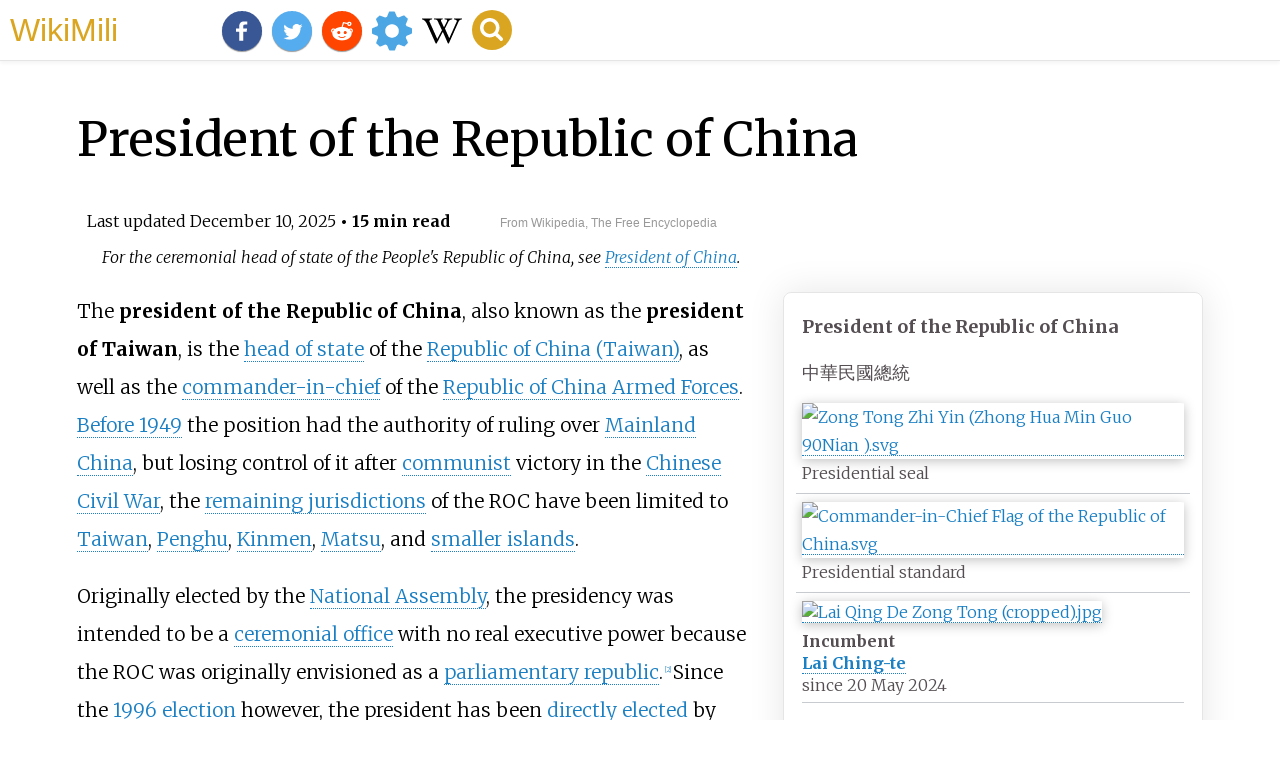

--- FILE ---
content_type: text/html;charset=UTF-8
request_url: https://wikimili.com/en/President_of_the_Republic_of_China
body_size: 46761
content:
<!DOCTYPE html><html><head><meta charset="utf-8"/><meta property="mw:pageId" content="61155"/><meta property="mw:pageNamespace" content="0"/><link rel="dc:replaces" resource="mwr:revision/1325543605"/><meta property="mw:revisionSHA1" content="33c8cab9c320eb1231e2296c46ad9541983acefe"/><meta property="dc:modified" content="2025-12-09T17:34:34.000Z"/><meta property="mw:htmlVersion" content="2.8.0"/><meta property="mw:html:version" content="2.8.0"/><title>President of the Republic of China - WikiMili, The Best Wikipedia Reader</title><meta property="mw:generalModules" content="ext.cite.ux-enhancements|mediawiki.page.media"/><meta property="mw:moduleStyles" content="mediawiki.page.gallery.styles|ext.timeline.styles|ext.cite.parsoid.styles|ext.cite.styles"/><meta href="/w/load.php?lang=en&amp;modules=mediawiki.page.gallery.styles%7Cext.timeline.styles%7Cext.cite.parsoid.styles%7Cext.cite.styles%7Cmediawiki.skinning.content.parsoid%7Cmediawiki.skinning.interface%7Csite.styles&amp;only=styles&amp;skin=vector"/><meta http-equiv="content-language" content="en"/><meta http-equiv="vary" content="Accept"/><link rel="canonical" href="https://wikimili.com/en/President_of_the_Republic_of_China"/><link rel="stylesheet" href="/a.css"/><meta name="YahooSeeker" content="INDEX, FOLLOW"/><meta name="msnbot" content="INDEX, FOLLOW"/><meta name="googlebot" content="INDEX, FOLLOW"/><meta name="robots" content="index, follow"/><meta name="viewport" content="width=device-width"><meta property="og:type" content="article"/><meta property="og:site_name" content="WikiMili.com"/><meta name="twitter:card" content="summary_large_image"/><meta name="twitter:domain" content="WikiMili.com"/><meta name="twitter:site" content="@wikimili"/><meta name="description" content="The president of the Republic of China, also known as the president of Taiwan, is the head of state of the Republic of China (Taiwan), as well as the commander-in-chief of the Republic of China Armed Forces. Before 1949 the position had the authority of ruling over Mainland China, but losing control"/><meta property="og:description" content="The president of the Republic of China, also known as the president of Taiwan, is the head of state of the Republic of China (Taiwan), as well as the commander-in-chief of the Republic of China Armed Forces. Before 1949 the position had the authority of ruling over Mainland China, but losing control"/><meta name="twitter:description" content="The president of the Republic of China, also known as the president of Taiwan, is the head of state of the Republic of China (Taiwan), as well as the commander-in-chief of the Republic of China Armed Forces. Before 1949 the position had the authority of ruling over Mainland China, but losing control"/><meta property="og:title" content="President of the Republic of China - WikiMili, The Best Wikipedia Reader"/><meta name="twitter:title" content="President of the Republic of China - WikiMili, The Best Wikipedia Reader"/><meta property="og:url" content="https://wikimili.com/en/President_of_the_Republic_of_China"/><meta name="twitter:url" content="https://wikimili.com/en/President_of_the_Republic_of_China"/><script type="text/javascript" src="/a.js"></script></head><body lang="en" class="mw-content-ltr sitedir-ltr ltr mw-body-content parsoid-body mediawiki mw-parser-output" dir="ltr" data-mw-parsoid-version="0.23.0.0-alpha8" data-mw-html-version="2.8.0" id="mwAA"><div id="header"> <a id="miliLogo" href="https://wikimili.com">WikiMili</a> </div><h1 id="firstHeading" class="firstHeading" lang="en">President of the Republic of China</h1><span class="updated-holder">Last updated <time class="updated" datetime="2025-12-10">December 10, 2025</time></span><section data-mw-section-id="0" id="mwAQ"><div class="shortdescription nomobile noexcerpt noprint searchaux" style="display:none" about="#mwt1"  data-mw="{&quot;parts&quot;:[{&quot;template&quot;:{&quot;target&quot;:{&quot;wt&quot;:&quot;Short description&quot;,&quot;href&quot;:&quot;./Template:Short_description&quot;},&quot;params&quot;:{&quot;1&quot;:{&quot;wt&quot;:&quot;Head of state of the Republic of China&quot;}},&quot;i&quot;:0}}]}" id="mwAg">Head of state of the Republic of China<link rel="mw:PageProp/Category" target="_blank" href="//en.wikipedia.org/wiki/Category:Articles_with_short_description"/><link rel="mw:PageProp/Category" target="_blank" href="//en.wikipedia.org/wiki/Category:Short_description_matches_Wikidata"/></div><style data-mw-deduplicate="TemplateStyles:r1320445320" typeof="mw:Extension/templatestyles mw:Transclusion" about="#mwt2" data-mw="{&quot;name&quot;:&quot;templatestyles&quot;,&quot;attrs&quot;:{&quot;src&quot;:&quot;Module:Hatnote/styles.css&quot},&quot;body&quot;:{&quot;extsrc&quot;:&quot;&quot},&quot;parts&quot;:[{&quot;template&quot;:{&quot;target&quot;:{&quot;wt&quot;:&quot;For multi&quot;,&quot;href&quot;:&quot;./Template:For_multi&quot},&quot;params&quot;:{&quot;1&quot;:{&quot;wt&quot;:&quot;the ceremonial head of state of the People's Republic of China&quot},&quot;2&quot;:{&quot;wt&quot;:&quot;President of China&quot},&quot;3&quot;:{&quot;wt&quot;:&quot;&quot}},&quot;i&quot;:0}}]}" id="mwAw">.mw-parser-output .hatnote{font-style:italic}.mw-parser-output div.hatnote{padding-left:1.6em;margin-bottom:0.5em}.mw-parser-output .hatnote i{font-style:normal}.mw-parser-output .hatnote+link+.hatnote{margin-top:-0.5em}@media print{body.ns-0 .mw-parser-output .hatnote{display:none!important}}</style><div role="note" class="hatnote navigation-not-searchable" about="#mwt2" id="mwBA">For the ceremonial head of state of the People's Republic of China, see <a rel="mw:WikiLink" href="./President_of_China" title="President of China">President of China</a>.</div><p class="mw-empty-elt" id="mwBQ"><span typeof="mw:Nowiki mw:Transclusion" about="#mwt4" data-mw="{&quot;parts&quot;:[{&quot;template&quot;:{&quot;target&quot;:{&quot;wt&quot;:&quot;Use dmy dates&quot;,&quot;href&quot;:&quot;./Template:Use_dmy_dates&quot;},&quot;params&quot;:{&quot;date&quot;:{&quot;wt&quot;:&quot;April 2015&quot;}},&quot;i&quot;:0}}]}" id="mwBg"/><link rel="mw:PageProp/Category" target="_blank" href="//en.wikipedia.org/wiki/Category:Use_dmy_dates_from_April_2015" about="#mwt4" id="mwBw"/></p><style data-mw-deduplicate="TemplateStyles:r1316064257" typeof="mw:Extension/templatestyles mw:Transclusion" about="#mwt5" data-mw="{&quot;name&quot;:&quot;templatestyles&quot;,&quot;attrs&quot;:{&quot;src&quot;:&quot;Module:Infobox/styles.css&quot},&quot;body&quot;:{&quot;extsrc&quot;:&quot;&quot},&quot;parts&quot;:[{&quot;template&quot;:{&quot;target&quot;:{&quot;wt&quot;:&quot;Infobox official post\n&quot;,&quot;href&quot;:&quot;./Template:Infobox_official_post&quot},&quot;params&quot;:{&quot;post&quot;:{&quot;wt&quot;:&quot;President&quot},&quot;body&quot;:{&quot;wt&quot;:&quot;the Republic of China&quot},&quot;native_name&quot;:{&quot;wt&quot;:&quot;{{nobold|{{lang|zh-tw|&#20013;&#33775;&#27665;&#22283;&#32317;&#32113}}}}&lt;!-- Other languages or Chinese transliterations please using{{chinese}}. --&gt;&quot},&quot;insignia&quot;:{&quot;wt&quot;:&quot;&#32317;&#32113;&#20043;&#21360;&#65288;&#20013;&#33775;&#27665;&#22283;90&#24180;&#65289;.svg&quot},&quot;insigniasize&quot;:{&quot;wt&quot;:&quot;100px&quot},&quot;insigniacaption&quot;:{&quot;wt&quot;:&quot;Presidential seal&quot},&quot;flag&quot;:{&quot;wt&quot;:&quot;Commander-in-Chief Flag of the Republic of China.svg&quot},&quot;flagsize&quot;:{&quot;wt&quot;:&quot;120px&quot},&quot;flagborder&quot;:{&quot;wt&quot;:&quot;yes&quot},&quot;flagcaption&quot;:{&quot;wt&quot;:&quot;Presidential standard&quot},&quot;image&quot;:{&quot;wt&quot;:&quot;&#36084;&#28165;&#24503;&#32317;&#32113;(cropped).jpg&quot},&quot;imagesize&quot;:{&quot;wt&quot;:&quot;220px&quot},&quot;alt&quot;:{&quot;wt&quot;:&quot;&quot},&quot;imagecaption&quot;:{&quot;wt&quot;:&quot;&quot},&quot;incumbent&quot;:{&quot;wt&quot;:&quot;[[Lai Ching-te]]&quot},&quot;acting&quot;:{&quot;wt&quot;:&quot;&quot},&quot;incumbentsince&quot;:{&quot;wt&quot;:&quot;20 May 2024&quot},&quot;department&quot;:{&quot;wt&quot;:&quot;[[Office of the President (Taiwan)|Office of the President]]&quot},&quot;style&quot;:{&quot;wt&quot;:&quot;[[Mr. President (title)|Mr. President]] (informal)&lt;br /&gt;[[His Excellency]] (diplomatic)&quot},&quot;type&quot;:{&quot;wt&quot;:&quot;&quot},&quot;status&quot;:{&quot;wt&quot;:&quot;[[Head of state]]&lt;br /&gt;[[Commander-in-chief]]&quot},&quot;abbreviation&quot;:{&quot;wt&quot;:&quot;&quot},&quot;member_of&quot;:{&quot;wt&quot;:&quot;[[National Security Council (Taiwan)|National Security Council]]&quot},&quot;reports_to&quot;:{&quot;wt&quot;:&quot;&quot},&quot;residence&quot;:{&quot;wt&quot;:&quot;[[Official Residence of the President (Republic of China)|Wanli Residence]]&quot},&quot;seat&quot;:{&quot;wt&quot;:&quot;[[Presidential Office Building,Taipei]]&quot},&quot;nominator&quot;:{&quot;wt&quot;:&quot;&quot},&quot;appointer&quot;:{&quot;wt&quot;:&quot;[[Direct election]]{{Notetag|Previously the [[National Assembly (Republic of China)|National Assembly]] from 1948 to 1996.}}or via succession&quot},&quot;appointer_qualified&quot;:{&quot;wt&quot;:&quot;&quot},&quot;termlength&quot;:{&quot;wt&quot;:&quot;4 years;renewable once&quot},&quot;termlength_qualified&quot;:{&quot;wt&quot;:&quot;&quot},&quot;constituting_instrument&quot;:{&quot;wt&quot;:&quot;&quot},&quot;precursor&quot;:{&quot;wt&quot;:&quot;Chairman of the [[Nationalist government|National Government]] (1925&#8211;1948)&quot},&quot;formation&quot;:{&quot;wt&quot;:&quot;{{start date and age|df=yes|1912|1|1}}(provisional,in Mainland China)&lt;br /&gt;{{start date and age|df=yes|1945|10|25}}{{NoteTag|In colonial Taiwan,the post was represented by the [[Emperor of Japan]] from 10 May 1895.}}(Taiwan handover)&lt;br /&gt;{{start date and age|df=yes|1948|5|20}}(current form)&quot},&quot;abolished&quot;:{&quot;wt&quot;:&quot;{{start date and age|df=yes|1949|10|1}}(Mainland China)&quot},&quot;first&quot;:{&quot;wt&quot;:&quot;[[Sun Yat-sen]] (as Provisional President)&lt;br&gt;[[Chiang Kai-shek]] (on Taiwan)&quot},&quot;last&quot;:{&quot;wt&quot;:&quot;[[Li Zongren]] (in Mainland China)&quot},&quot;succession&quot;:{&quot;wt&quot;:&quot;[[President of China|Chairman of the Central People's Government of the People's Republic of China]] (Mainland China)&quot},&quot;unofficial_names&quot;:{&quot;wt&quot;:&quot;President of Taiwan&quot},&quot;deputy&quot;:{&quot;wt&quot;:&quot;[[Vice President of the Republic of China|Vice President]]&quot},&quot;salary&quot;:{&quot;wt&quot;:&quot;[[New Taiwan dollar|NTD]] 531,000 monthly (2024)&lt;ref&gt;{{cite news|last1=Zhong|first1=Li-Hua|script-title=zh:&#20154;&#20107;&#32317;&#34389;&#20844;&#21578;&#21103;&#32317;&#32113;&#26376;&#34218;&#36084;&#28165;&#24503;&#33287;&#38867;&#22283;&#29788;&#30456;&#24046;&#19981;&#21040;1&#25104;|quote= &#21152;&#34218;&#24460;&#65292;&#32317;&#32113;&#26376;&#34218;&#28858;53&#33836;1000&#20803;... |trans-quote= the President's monthly salary after the raise is 531,000 NTD...|url=https://news.ltn.com.tw/news/politics/breakingnews/4611011|access-date=23 May 2024|work=[[Liberty Times]] |date=18 March 2024|language=zh-TW}}&lt;/ref&gt;&quot},&quot;website&quot;:{&quot;wt&quot;:&quot;{{URL|english.president.gov.tw/}}&quot}},&quot;i&quot;:0}}]}" id="mwCA">.mw-parser-output .infobox-subbox{padding:0;border:none;margin:-3px;width:auto;min-width:100%;font-size:100%;clear:none;float:none;background-color:transparent;color:inherit}.mw-parser-output .infobox-3cols-child{margin:-3px}.mw-parser-output .infobox .navbar{font-size:100%}@media screen{html.skin-theme-clientpref-night .mw-parser-output .infobox-full-data:not(.notheme)&gt;div:not(.notheme)[style]{background:#1f1f23!important;color:#f8f9fa}}@media screen and (prefers-color-scheme:dark){html.skin-theme-clientpref-os .mw-parser-output .infobox-full-data:not(.notheme)&gt;div:not(.notheme)[style]{background:#1f1f23!important;color:#f8f9fa}}@media(min-width:640px){body.skin--responsive .mw-parser-output .infobox-table{display:table!important}body.skin--responsive .mw-parser-output .infobox-table&gt;caption{display:table-caption!important}body.skin--responsive .mw-parser-output .infobox-table&gt;tbody{display:table-row-group}body.skin--responsive .mw-parser-output .infobox-table th,body.skin--responsive .mw-parser-output .infobox-table td{padding-left:inherit;padding-right:inherit}}</style><table class="infobox" about="#mwt5" id="mwCQ"><tbody><tr><th colspan="2" class="infobox-above" style="font-size: 125%;">President of the Republic of China</th></tr><tr><td colspan="2" class="infobox-subheader" style="font-size: 125%; font-weight: normal;"><style data-mw-deduplicate="TemplateStyles:r886047488" typeof="mw:Extension/templatestyles" about="#mwt7" data-mw="{&quot;name&quot;:&quot;templatestyles&quot;,&quot;attrs&quot;:{&quot;src&quot;:&quot;Nobold/styles.css&quot}}">.mw-parser-output .nobold{font-weight:normal}</style><span class="nobold"><span title="Chinese-language text"><span lang="zh-TW">&#20013;&#33775;&#27665;&#22283;&#32317;&#32113;</span></span><link rel="mw:PageProp/Category" target="_blank" href="//en.wikipedia.org/wiki/Category:Articles_containing_Chinese-language_text"/></span></td></tr><tr><td colspan="2" class="infobox-image" style="padding-bottom:0.4em; border-bottom:solid 1px var( --border-color-subtle, #c8ccd1 );"><span typeof="mw:File"> <a onclick="showImg(this)" id="&#32317;&#32113;&#20043;&#21360;&#65288;&#20013;&#33775;&#27665;&#22283;90&#24180;&#65289;.svg" class="mw-file-description"><img resource="./File:&#32317;&#32113;&#20043;&#21360;&#65288;&#20013;&#33775;&#27665;&#22283;90&#24180;&#65289;.svg" src="//upload.wikimedia.org/wikipedia/commons/thumb/d/df/%E7%B8%BD%E7%B5%B1%E4%B9%8B%E5%8D%B0%EF%BC%88%E4%B8%AD%E8%8F%AF%E6%B0%91%E5%9C%8B90%E5%B9%B4%EF%BC%89.svg/120px-%E7%B8%BD%E7%B5%B1%E4%B9%8B%E5%8D%B0%EF%BC%88%E4%B8%AD%E8%8F%AF%E6%B0%91%E5%9C%8B90%E5%B9%B4%EF%BC%89.svg.png" decoding="async" data-file-width="500" data-file-height="500" data-file-type="drawing" height="100" width="100" srcset="//upload.wikimedia.org/wikipedia/commons/thumb/d/df/%E7%B8%BD%E7%B5%B1%E4%B9%8B%E5%8D%B0%EF%BC%88%E4%B8%AD%E8%8F%AF%E6%B0%91%E5%9C%8B90%E5%B9%B4%EF%BC%89.svg/250px-%E7%B8%BD%E7%B5%B1%E4%B9%8B%E5%8D%B0%EF%BC%88%E4%B8%AD%E8%8F%AF%E6%B0%91%E5%9C%8B90%E5%B9%B4%EF%BC%89.svg.png 1.5x, //upload.wikimedia.org/wikipedia/commons/thumb/d/df/%E7%B8%BD%E7%B5%B1%E4%B9%8B%E5%8D%B0%EF%BC%88%E4%B8%AD%E8%8F%AF%E6%B0%91%E5%9C%8B90%E5%B9%B4%EF%BC%89.svg/250px-%E7%B8%BD%E7%B5%B1%E4%B9%8B%E5%8D%B0%EF%BC%88%E4%B8%AD%E8%8F%AF%E6%B0%91%E5%9C%8B90%E5%B9%B4%EF%BC%89.svg.png 2x" class="mw-file-element" alt="Zong Tong Zhi Yin (Zhong Hua Min Guo 90Nian ).svg"/></a> </span><div class="infobox-caption">Presidential seal</div></td></tr><tr><td colspan="2" class="infobox-image" style="padding-bottom:0.4em; border-bottom:solid 1px var( --border-color-subtle, #c8ccd1 );"><span class="mw-image-border" typeof="mw:File"> <a onclick="showImg(this)" id="Commander-in-Chief_Flag_of_the_Republic_of_China.svg" class="mw-file-description"><img resource="./File:Commander-in-Chief_Flag_of_the_Republic_of_China.svg" src="//upload.wikimedia.org/wikipedia/commons/thumb/9/92/Commander-in-Chief_Flag_of_the_Republic_of_China.svg/120px-Commander-in-Chief_Flag_of_the_Republic_of_China.svg.png" decoding="async" data-file-width="1020" data-file-height="680" data-file-type="drawing" height="80" width="120" srcset="//upload.wikimedia.org/wikipedia/commons/thumb/9/92/Commander-in-Chief_Flag_of_the_Republic_of_China.svg/250px-Commander-in-Chief_Flag_of_the_Republic_of_China.svg.png 1.5x, //upload.wikimedia.org/wikipedia/commons/thumb/9/92/Commander-in-Chief_Flag_of_the_Republic_of_China.svg/250px-Commander-in-Chief_Flag_of_the_Republic_of_China.svg.png 2x" class="mw-file-element" alt="Commander-in-Chief Flag of the Republic of China.svg"/></a> </span><div class="infobox-caption">Presidential standard</div></td></tr><tr><td colspan="2" class="infobox-full-data"><div style="padding-bottom:0.4em; border-bottom:solid 1px var( --border-color-subtle, #c8ccd1 ); line-height:1.4em;"><div style="padding-bottom:0.4em;"><span class="mw-image-border" typeof="mw:File"> <a onclick="showImg(this)" id="&#36084;&#28165;&#24503;&#32317;&#32113;_(cropped).jpg" class="mw-file-description"><img resource="./File:&#36084;&#28165;&#24503;&#32317;&#32113;_(cropped).jpg" src="//upload.wikimedia.org/wikipedia/commons/thumb/e/e8/%E8%B3%B4%E6%B8%85%E5%BE%B7%E7%B8%BD%E7%B5%B1_%28cropped%29.jpg/250px-%E8%B3%B4%E6%B8%85%E5%BE%B7%E7%B8%BD%E7%B5%B1_%28cropped%29.jpg" decoding="async" data-file-width="3988" data-file-height="5320" data-file-type="bitmap" height="293" width="220" srcset="//upload.wikimedia.org/wikipedia/commons/thumb/e/e8/%E8%B3%B4%E6%B8%85%E5%BE%B7%E7%B8%BD%E7%B5%B1_%28cropped%29.jpg/330px-%E8%B3%B4%E6%B8%85%E5%BE%B7%E7%B8%BD%E7%B5%B1_%28cropped%29.jpg 1.5x, //upload.wikimedia.org/wikipedia/commons/thumb/e/e8/%E8%B3%B4%E6%B8%85%E5%BE%B7%E7%B8%BD%E7%B5%B1_%28cropped%29.jpg/500px-%E8%B3%B4%E6%B8%85%E5%BE%B7%E7%B8%BD%E7%B5%B1_%28cropped%29.jpg 2x" class="mw-file-element" alt="Lai Qing De Zong Tong  (cropped).jpg"/></a> </span></div><div style="display:inline;font-weight:bold;">Incumbent<br/> <a rel="mw:WikiLink" href="./Lai_Ching-te" title="Lai Ching-te">Lai Ching-te</a> <br/></div>since<span typeof="mw:Entity">&#160;</span>20 May 2024</div></td></tr><tr><td colspan="2" class="infobox-full-data"> <a rel="mw:WikiLink" href="./Office_of_the_President_(Taiwan)" title="Office of the President (Taiwan)">Office of the President</a> </td></tr><tr><th scope="row" class="infobox-label"> <a rel="mw:WikiLink" href="./Style_(form_of_address)" title="Style (form of address)">Style</a> </th><td class="infobox-data"> <a rel="mw:WikiLink" title="Mr. President (title)" class="mw-redirect" onclick="openRedirectLink(&quot;Mr._President_(title)&quot;)">Mr. President</a> (informal)<br/> <a rel="mw:WikiLink" title="His Excellency" class="mw-redirect" onclick="openRedirectLink(&quot;His_Excellency&quot;)">His Excellency</a> (diplomatic)</td></tr><tr><th scope="row" class="infobox-label">Status</th><td class="infobox-data"> <a rel="mw:WikiLink" href="./Head_of_state" title="Head of state">Head of state</a> <br/> <a rel="mw:WikiLink" href="./Commander-in-chief" title="Commander-in-chief">Commander-in-chief</a> </td></tr><tr><th scope="row" class="infobox-label">Member of</th><td class="infobox-data"> <a rel="mw:WikiLink" href="./National_Security_Council_(Taiwan)" title="National Security Council (Taiwan)">National Security Council</a> </td></tr><tr><th scope="row" class="infobox-label"> <a rel="mw:WikiLink" href="./Official_residence" title="Official residence">Residence</a> </th><td class="infobox-data"> <a rel="mw:WikiLink" href="./Official_Residence_of_the_President_(Republic_of_China)" title="Official Residence of the President (Republic of China)">Wanli Residence</a> </td></tr><tr><th scope="row" class="infobox-label"> <a rel="mw:WikiLink" href="./Seat_of_government" title="Seat of government">Seat</a> </th><td class="infobox-data"> <a rel="mw:WikiLink" href="./Presidential_Office_Building,_Taipei" title="Presidential Office Building, Taipei">Presidential Office Building, Taipei</a> </td></tr><tr><th scope="row" class="infobox-label">Appointer</th><td class="infobox-data"> <a rel="mw:WikiLink" href="./Direct_election" title="Direct election">Direct election</a> <sup about="#mwt8" class="mw-ref reference" id="cite_ref-1"   data-mw="{&quot;name&quot;:&quot;ref&quot;,&quot;attrs&quot;:{&quot;group&quot;:&quot;note&quot;},&quot;body&quot;:{&quot;id&quot;:&quot;mw-reference-text-cite_note-1&quot;}}"> <a href="./President_of_the_Republic_of_China#cite_note-1" data-mw-group="note" id="mwCg"><span class="mw-reflink-text" id="mwCw"><span class="cite-bracket" id="mwDA">[</span>note 1<span class="cite-bracket" id="mwDQ">]</span></span></a> </sup> or via succession</td></tr><tr><th scope="row" class="infobox-label"> <a rel="mw:WikiLink" href="./Term_of_office" title="Term of office">Term length</a> </th><td class="infobox-data">4 years; renewable once</td></tr><tr><th scope="row" class="infobox-label">Precursor</th><td class="infobox-data">Chairman of the <a rel="mw:WikiLink" href="./Nationalist_government" title="Nationalist government">National Government</a> (1925&#8211;1948)</td></tr><tr><th scope="row" class="infobox-label">Formation</th><td class="infobox-data">1<span typeof="mw:Entity">&#160;</span>January 1912<span class="noprint"><span typeof="mw:Entity">;</span><span typeof="mw:Entity"></span>113 years ago</span><span style="display:none"><span typeof="mw:Entity">&#160;</span>(<span class="bday dtstart published updated">1912-01-01</span>)</span> (provisional, in Mainland China)<br/> 25<span typeof="mw:Entity">&#160;</span>October 1945<span class="noprint"><span typeof="mw:Entity">;</span><span typeof="mw:Entity"></span>80 years ago</span><span style="display:none"><span typeof="mw:Entity">&#160;</span>(<span class="bday dtstart published updated">1945-10-25</span>)</span><sup about="#mwt9" class="mw-ref reference" id="cite_ref-2"   data-mw="{&quot;name&quot;:&quot;ref&quot;,&quot;attrs&quot;:{&quot;group&quot;:&quot;note&quot;},&quot;body&quot;:{&quot;id&quot;:&quot;mw-reference-text-cite_note-2&quot;}}"> <a href="./President_of_the_Republic_of_China#cite_note-2" data-mw-group="note" id="mwDg"><span class="mw-reflink-text" id="mwDw"><span class="cite-bracket" id="mwEA">[</span>note 2<span class="cite-bracket" id="mwEQ">]</span></span></a> </sup> (Taiwan handover)<br/>20<span typeof="mw:Entity">&#160;</span>May 1948<span class="noprint"><span typeof="mw:Entity">;</span><span typeof="mw:Entity"></span>77 years ago</span><span style="display:none"><span typeof="mw:Entity">&#160;</span>(<span class="bday dtstart published updated">1948-05-20</span>)</span> (current form)</td></tr><tr><th scope="row" class="infobox-label">First holder</th><td class="infobox-data"> <a rel="mw:WikiLink" href="./Sun_Yat-sen" title="Sun Yat-sen">Sun Yat-sen</a> (as Provisional President)<br/> <a rel="mw:WikiLink" href="./Chiang_Kai-shek" title="Chiang Kai-shek">Chiang Kai-shek</a> (on Taiwan)</td></tr><tr><th scope="row" class="infobox-label">Final holder</th><td class="infobox-data"> <a rel="mw:WikiLink" href="./Li_Zongren" title="Li Zongren">Li Zongren</a> (in Mainland China)</td></tr><tr><th scope="row" class="infobox-label">Abolished</th><td class="infobox-data">1<span typeof="mw:Entity">&#160;</span>October 1949<span class="noprint"><span typeof="mw:Entity">;</span><span typeof="mw:Entity"></span>76 years ago</span><span style="display:none"><span typeof="mw:Entity">&#160;</span>(<span class="bday dtstart published updated">1949-10-01</span>)</span> (Mainland China)</td></tr><tr><th scope="row" class="infobox-label">Succession</th><td class="infobox-data"> <a rel="mw:WikiLink" href="./President_of_China" title="President of China">Chairman of the Central People's Government of the People's Republic of China</a> (Mainland China)</td></tr><tr><th scope="row" class="infobox-label">Unofficial names</th><td class="infobox-data">President of Taiwan</td></tr><tr><th scope="row" class="infobox-label">Deputy</th><td class="infobox-data"> <a rel="mw:WikiLink" href="./Vice_President_of_the_Republic_of_China" title="Vice President of the Republic of China">Vice President</a> </td></tr><tr><th scope="row" class="infobox-label">Salary</th><td class="infobox-data"> <a rel="mw:WikiLink" href="./New_Taiwan_dollar" title="New Taiwan dollar">NTD</a> 531,000 monthly (2024)<sup about="#mwt12" class="mw-ref reference" id="cite_ref-3"   data-mw="{&quot;name&quot;:&quot;ref&quot;,&quot;attrs&quot;:{},&quot;body&quot;:{&quot;id&quot;:&quot;mw-reference-text-cite_note-3&quot;}}"> <a href="./President_of_the_Republic_of_China#cite_note-3" id="mwEg"><span class="mw-reflink-text" id="mwEw"><span class="cite-bracket" id="mwFA">[</span>1<span class="cite-bracket" id="mwFQ">]</span></span></a> </sup></td></tr><tr><th scope="row" class="infobox-label">Website</th><td class="infobox-data"><span class="url"> <a rel="mw:ExtLink nofollow" href="http://english.president.gov.tw/" class="external text">english<wbr/>.president<wbr/>.gov<wbr/>.tw</a> </span></td></tr></tbody></table><link rel="mw-deduplicated-inline-style" href="mw-data:TemplateStyles:r1316064257" about="#mwt13" typeof="mw:Extension/templatestyles mw:Transclusion" data-mw="{&quot;name&quot;:&quot;templatestyles&quot;,&quot;attrs&quot;:{&quot;src&quot;:&quot;Module:Infobox/styles.css&quot;},&quot;body&quot;:{&quot;extsrc&quot;:&quot;&quot;},&quot;parts&quot;:[{&quot;template&quot;:{&quot;target&quot;:{&quot;wt&quot;:&quot;Infobox Chinese\n&quot;,&quot;href&quot;:&quot;./Template:Infobox_Chinese&quot;},&quot;params&quot;:{&quot;title&quot;:{&quot;wt&quot;:&quot;President of the&lt;br /&gt;Republic of China&quot;},&quot;t&quot;:{&quot;wt&quot;:&quot;{{linktext|&#20013;&#33775;&#27665;&#22283;|&#32317;&#32113;}}&quot;},&quot;s&quot;:{&quot;wt&quot;:&quot;{{linktext|&#20013;&#21326;&#27665;&#22269;|&#24635;&#32479;}}&quot;},&quot;p&quot;:{&quot;wt&quot;:&quot;Zh&#333;nghu&#225; M&#237;ngu&#243; Z&#466;ngt&#466;ng&quot;},&quot;bpmf&quot;:{&quot;wt&quot;:&quot;&#12563;&#12584;&#12581; &#12559;&#12584;&#12570;&#714; &#12551;&#12583;&#12579;&#714; &#12557;&#12584;&#12571;&#714; &#12567;&#12584;&#12581;&#711; &#12554;&#12584;&#12581;&#711;&quot;},&quot;tp&quot;:{&quot;wt&quot;:&quot;Jhonghu&#225; M&#237;ngu&#243; Z&#466;ngt&#466;ng&quot;},&quot;mps&quot;:{&quot;wt&quot;:&quot;J&#363;ng-hu&#225; M&#237;n-gu&#243; Tz&#468;ng-t&#468;ng&quot;},&quot;gr&quot;:{&quot;wt&quot;:&quot;Jonghwa Min'gwo Tzoongtoong&quot;},&quot;w&quot;:{&quot;wt&quot;:&quot;Chung&#185;-hua&#178; Min&#178;-kuo&#178; Tsung&#179;-t'ung&#179;&quot;},&quot;poj&quot;:{&quot;wt&quot;:&quot;Tiong-h&#244;a B&#238;n-kok Ch&#243;ng-th&#243;ng&quot;},&quot;tl&quot;:{&quot;wt&quot;:&quot;Tiong-h&#251;a B&#238;n-kok Ts&#243;ng-th&#243;ng&quot;},&quot;h&quot;:{&quot;wt&quot;:&quot;Ch&#251;ng-f&#224; M&#236;n-koet Ch&#250;ng-th&#250;ng&quot;},&quot;altname&quot;:{&quot;wt&quot;:&quot;President of China&lt;br /&gt;{{small|(until 1971)}}&quot;},&quot;t2&quot;:{&quot;wt&quot;:&quot;{{linktext|&#20013;&#22283;|&#32317;&#32113;}}&quot;},&quot;s2&quot;:{&quot;wt&quot;:&quot;{{linktext|&#20013;&#22269;|&#24635;&#32479;}}&quot;},&quot;p2&quot;:{&quot;wt&quot;:&quot;Zh&#333;nggu&#243; Z&#466;ngt&#466;ng&quot;},&quot;bpmf2&quot;:{&quot;wt&quot;:&quot;&#12563;&#12584;&#12581; &#12557;&#12584;&#12571;&#714; &#12567;&#12584;&#12581;&#711; &#12554;&#12584;&#12581;&#711;&quot;},&quot;tp2&quot;:{&quot;wt&quot;:&quot;Jhonggu&#243; Z&#466;ngt&#466;ng&quot;},&quot;mps2&quot;:{&quot;wt&quot;:&quot;J&#363;ng-gu&#243; Tz&#468;ng-t&#468;ng&quot;},&quot;gr2&quot;:{&quot;wt&quot;:&quot;Jong'gwo Tzoongtoong&quot;},&quot;w2&quot;:{&quot;wt&quot;:&quot;Chung&#185;-kuo&#178; Tsung&#179;-t'ung&#179;&quot;},&quot;poj2&quot;:{&quot;wt&quot;:&quot;Tiong-kok Ch&#243;ng-th&#243;ng&quot;},&quot;tl2&quot;:{&quot;wt&quot;:&quot;Tiong-kok Ts&#243;ng-th&#243;ng&quot;},&quot;h2&quot;:{&quot;wt&quot;:&quot;Ch&#251;ng-koet Ch&#250;ng-th&#250;ng&quot;},&quot;altname3&quot;:{&quot;wt&quot;:&quot;President of Taiwan&quot;},&quot;t3&quot;:{&quot;wt&quot;:&quot;{{linktext|&#33274;&#28771;|&#32317;&#32113;}}&lt;br/&gt; {{linktext|&#21488;&#28771;|&#32317;&#32113;}}&quot;},&quot;s3&quot;:{&quot;wt&quot;:&quot;{{linktext|&#21488;&#28286;|&#24635;&#32479;}}&quot;}},&quot;i&quot;:0}}]}" id="mwFg"/><table class="infobox" about="#mwt13" id="mwFw"><tbody><tr><th colspan="2" class="infobox-above" style="color: #202122;background-color:#b0c4de">President of the<br/>Republic of China</th></tr><tr style="display:none;"><td colspan="2" class="infobox-full-data"><link rel="mw-deduplicated-inline-style" href="mw-data:TemplateStyles:r1316064257" about="#mwt15" typeof="mw:Extension/templatestyles" data-mw="{&quot;name&quot;:&quot;templatestyles&quot;,&quot;attrs&quot;:{&quot;src&quot;:&quot;Module:Infobox/styles.css&quot;},&quot;body&quot;:{&quot;extsrc&quot;:&quot;&quot;}}"/><link rel="mw-deduplicated-inline-style" href="mw-data:TemplateStyles:r1316064257" about="#mwt16" typeof="mw:Extension/templatestyles" data-mw="{&quot;name&quot;:&quot;templatestyles&quot;,&quot;attrs&quot;:{&quot;src&quot;:&quot;Module:Infobox/styles.css&quot;},&quot;body&quot;:{&quot;extsrc&quot;:&quot;&quot;}}"/></td></tr><tr><th scope="row" class="infobox-label" style="font-weight:normal;"> <a rel="mw:WikiLink" href="./Traditional_Chinese_characters" title="Traditional Chinese characters">Traditional<span typeof="mw:Entity">&#160;</span>Chinese</a> </th><td class="infobox-data"><span title="Chinese-language text"><span lang="zh-Hant" style="font-size: 1rem;"> <a rel="mw:WikiLink/Interwiki" href="https://en.wiktionary.org/wiki/&#20013;&#33775;&#27665;&#22283;" title="wikt:&#20013;&#33775;&#27665;&#22283;" class="extiw">&#20013;&#33775;&#27665;&#22283;</a> <a rel="mw:WikiLink/Interwiki" href="https://en.wiktionary.org/wiki/&#32317;&#32113;" title="wikt:&#32317;&#32113;" class="extiw">&#32317;&#32113;</a> </span></span><link rel="mw:PageProp/Category" target="_blank" href="//en.wikipedia.org/wiki/Category:Articles_containing_Chinese-language_text"/></td></tr><tr><th scope="row" class="infobox-label" style="font-weight:normal;"> <a rel="mw:WikiLink" href="./Simplified_Chinese_characters" title="Simplified Chinese characters">Simplified<span typeof="mw:Entity">&#160;</span>Chinese</a> </th><td class="infobox-data"><span title="Chinese-language text"><span lang="zh-Hans" style="font-size: 1rem;"> <a rel="mw:WikiLink/Interwiki" href="https://en.wiktionary.org/wiki/&#20013;&#21326;&#27665;&#22269;" title="wikt:&#20013;&#21326;&#27665;&#22269;" class="extiw">&#20013;&#21326;&#27665;&#22269;</a> <a rel="mw:WikiLink/Interwiki" href="https://en.wiktionary.org/wiki/&#24635;&#32479;" title="wikt:&#24635;&#32479;" class="extiw">&#24635;&#32479;</a> </span></span><link rel="mw:PageProp/Category" target="_blank" href="//en.wikipedia.org/wiki/Category:Articles_containing_Chinese-language_text"/></td></tr><tr><td colspan="2" class="infobox-full-data"><link rel="mw-deduplicated-inline-style" href="mw-data:TemplateStyles:r1316064257" about="#mwt17" typeof="mw:Extension/templatestyles" data-mw="{&quot;name&quot;:&quot;templatestyles&quot;,&quot;attrs&quot;:{&quot;src&quot;:&quot;Module:Infobox/styles.css&quot;},&quot;body&quot;:{&quot;extsrc&quot;:&quot;&quot;}}"/><table class="infobox-subbox mw-collapsible mw-collapsed" style="display:inline-table; text-align: left;"><tbody><tr><th colspan="2" class="infobox-above" style="font-size: 100%; text-align: left;color: #202122; background-color: #f9ffbc;">Transcriptions</th></tr><tr><th colspan="2" class="infobox-header" style="color: #202122;background-color: #dcffc9;"> <a rel="mw:WikiLink" href="./Standard_Chinese" title="Standard Chinese">Standard Mandarin</a> </th></tr><tr><th scope="row" class="infobox-label" style="font-weight:normal;"> <a rel="mw:WikiLink" title="Hanyu Pinyin" class="mw-redirect" onclick="openRedirectLink(&quot;Hanyu_Pinyin&quot;)">Hanyu Pinyin</a> </th><td class="infobox-data"><span title="Chinese-language romanization"><span style="font-style: normal" lang="zh-Latn">Zh&#333;nghu&#225; M&#237;ngu&#243; Z&#466;ngt&#466;ng</span></span></td></tr><tr><th scope="row" class="infobox-label" style="font-weight:normal;"> <a rel="mw:WikiLink" href="./Bopomofo" title="Bopomofo">Bopomofo</a> </th><td class="infobox-data"><span title="Chinese-language text"><span lang="zh-Bopo" style="font-style: normal;">&#12563;&#12584;&#12581; &#12559;&#12584;&#12570;&#714; &#12551;&#12583;&#12579;&#714; &#12557;&#12584;&#12571;&#714; &#12567;&#12584;&#12581;&#711; &#12554;&#12584;&#12581;&#711;</span></span><link rel="mw:PageProp/Category" target="_blank" href="//en.wikipedia.org/wiki/Category:Articles_containing_Chinese-language_text"/></td></tr><tr><th scope="row" class="infobox-label" style="font-weight:normal;"> <a rel="mw:WikiLink" href="./Spelling_in_Gwoyeu_Romatzyh" title="Spelling in Gwoyeu Romatzyh">Gwoyeu Romatzyh</a> </th><td class="infobox-data"><span title="Chinese-language romanization"><span style="font-style: normal" lang="zh-Latn">Jonghwa Min'gwo Tzoongtoong</span></span></td></tr><tr><th scope="row" class="infobox-label" style="font-weight:normal;"> <a rel="mw:WikiLink" href="./Wade&#8211;Giles" title="Wade&#8211;Giles">Wade&#8211;Giles</a> </th><td class="infobox-data"><span title="Chinese-language romanization"><span style="font-style: normal" lang="zh-Latn">Chung&#185;-hua&#178; Min&#178;-kuo&#178; Tsung&#179;-t'ung&#179;</span></span></td></tr><tr><th scope="row" class="infobox-label" style="font-weight:normal;"> <a rel="mw:WikiLink" href="./Tongyong_Pinyin" title="Tongyong Pinyin">Tongyong Pinyin</a> </th><td class="infobox-data"><span title="Chinese-language romanization"><span style="font-style: normal" lang="zh-Latn">Jhonghu&#225; M&#237;ngu&#243; Z&#466;ngt&#466;ng</span></span></td></tr><tr><th scope="row" class="infobox-label" style="font-weight:normal;"> <a rel="mw:WikiLink" href="./Mandarin_Phonetic_Symbols_II" title="Mandarin Phonetic Symbols II">MPS2</a> </th><td class="infobox-data"><span title="Chinese-language romanization"><span style="font-style: normal" lang="zh-Latn">J&#363;ng-hu&#225; M&#237;n-gu&#243; Tz&#468;ng-t&#468;ng</span></span></td></tr><tr><th colspan="2" class="infobox-header" style="color: #202122;background-color: #dcffc9;"> <a rel="mw:WikiLink" href="./Hakka_Chinese" title="Hakka Chinese">Hakka</a> </th></tr><tr><th scope="row" class="infobox-label" style="font-weight:normal;"> <a rel="mw:WikiLink" href="./Guangdong_Romanization#Hakka" title="Guangdong Romanization">Romanization</a> </th><td class="infobox-data"><span title="Hakka-language romanization"><span style="font-style: normal" lang="hak-Latn">Ch&#251;ng-f&#224; M&#236;n-koet Ch&#250;ng-th&#250;ng</span></span></td></tr><tr><th colspan="2" class="infobox-header" style="color: #202122;background-color: #dcffc9;"> <a rel="mw:WikiLink" href="./Southern_Min" title="Southern Min">Southern Min</a> </th></tr><tr><th scope="row" class="infobox-label" style="font-weight:normal;"> <a rel="mw:WikiLink" href="./Hokkien" title="Hokkien">Hokkien</a> <a rel="mw:WikiLink" href="./Pe&#781;h-&#333;e-j&#299;" title="Pe&#781;h-&#333;e-j&#299;">POJ</a> </th><td class="infobox-data"><span title="Min Nan Chinese-language romanization"><span style="font-style: normal" lang="nan-Latn">Tiong-h&#244;a B&#238;n-kok Ch&#243;ng-th&#243;ng</span></span></td></tr><tr><th scope="row" class="infobox-label" style="font-weight:normal;"> <a rel="mw:WikiLink" title="Taiwanese Romanization System" class="mw-redirect" onclick="openRedirectLink(&quot;Taiwanese_Romanization_System&quot;)">T&#226;i-l&#244;</a> </th><td class="infobox-data"><span title="Min Nan Chinese-language romanization"><span style="font-style: normal" lang="nan-Latn">Tiong-h&#251;a B&#238;n-kok Ts&#243;ng-th&#243;ng</span></span></td></tr></tbody></table></td><style data-mw-deduplicate="TemplateStyles:r1316064257" typeof="mw:Extension/templatestyles" about="#mwt18" data-mw="{&quot;name&quot;:&quot;templatestyles&quot;,&quot;attrs&quot;:{&quot;src&quot;:&quot;Module:Infobox/styles.css&quot},&quot;body&quot;:{&quot;extsrc&quot;:&quot;&quot}}"/></tr><tr><th colspan="2" class="infobox-header" style="color:#202122;background-color:#b0c4de;">President of China<br/><span style="font-size:85%;">(until 1971)</span></th></tr><tr><th scope="row" class="infobox-label" style="font-weight:normal;"> <a rel="mw:WikiLink" href="./Traditional_Chinese_characters" title="Traditional Chinese characters">Traditional<span typeof="mw:Entity">&#160;</span>Chinese</a> </th><td class="infobox-data"><span title="Chinese-language text"><span lang="zh-Hant" style="font-size:1rem;"> <a rel="mw:WikiLink/Interwiki" href="https://en.wiktionary.org/wiki/&#20013;&#22283;" title="wikt:&#20013;&#22283;" class="extiw">&#20013;&#22283;</a> <a rel="mw:WikiLink/Interwiki" href="https://en.wiktionary.org/wiki/&#32317;&#32113;" title="wikt:&#32317;&#32113;" class="extiw">&#32317;&#32113;</a> </span></span><link rel="mw:PageProp/Category" target="_blank" href="//en.wikipedia.org/wiki/Category:Articles_containing_Chinese-language_text"/></td></tr><tr><th scope="row" class="infobox-label" style="font-weight:normal;"> <a rel="mw:WikiLink" href="./Simplified_Chinese_characters" title="Simplified Chinese characters">Simplified<span typeof="mw:Entity">&#160;</span>Chinese</a> </th><td class="infobox-data"><span title="Chinese-language text"><span lang="zh-Hans" style="font-size:1rem;"> <a rel="mw:WikiLink/Interwiki" href="https://en.wiktionary.org/wiki/&#20013;&#22269;" title="wikt:&#20013;&#22269;" class="extiw">&#20013;&#22269;</a> <a rel="mw:WikiLink/Interwiki" href="https://en.wiktionary.org/wiki/&#24635;&#32479;" title="wikt:&#24635;&#32479;" class="extiw">&#24635;&#32479;</a> </span></span><link rel="mw:PageProp/Category" target="_blank" href="//en.wikipedia.org/wiki/Category:Articles_containing_Chinese-language_text"/></td></tr><tr><td colspan="2" class="infobox-full-data"><link rel="mw-deduplicated-inline-style" href="mw-data:TemplateStyles:r1316064257" about="#mwt19" typeof="mw:Extension/templatestyles" data-mw="{&quot;name&quot;:&quot;templatestyles&quot;,&quot;attrs&quot;:{&quot;src&quot;:&quot;Module:Infobox/styles.css&quot},&quot;body&quot;:{&quot;extsrc&quot;:&quot;&quot}}"/><table class="infobox-subbox mw-collapsible mw-collapsed" style="display:inline-table;text-align:left;"><tbody><tr><th colspan="2" class="infobox-above" style="font-size:100%;text-align:left;color:#202122;background-color:#f9ffbc;">Transcriptions</th></tr><tr><th colspan="2" class="infobox-header" style="color:#202122;background-color:#dcffc9;"> <a rel="mw:WikiLink" href="./Standard_Chinese" title="Standard Chinese">Standard Mandarin</a> </th></tr><tr><th scope="row" class="infobox-label" style="font-weight:normal;"> <a rel="mw:WikiLink" title="Hanyu Pinyin" class="mw-redirect" onclick="openRedirectLink(&quot;Hanyu_Pinyin&quot;)">Hanyu Pinyin</a> </th><td class="infobox-data"><span title="Chinese-language romanization"><span style="font-style:normal" lang="zh-Latn">Zh&#333;nggu&#243;Z&#466;ngt&#466;ng</span></span></td></tr><tr><th scope="row" class="infobox-label" style="font-weight:normal;"> <a rel="mw:WikiLink" href="./Bopomofo" title="Bopomofo">Bopomofo</a> </th><td class="infobox-data"><span title="Chinese-language text"><span lang="zh-Bopo" style="font-style:normal;">&#12563;&#12584;&#12581;&#12557;&#12584;&#12571;&#714;&#12567;&#12584;&#12581;&#711;&#12554;&#12584;&#12581;&#711;</span></span><link rel="mw:PageProp/Category" target="_blank" href="//en.wikipedia.org/wiki/Category:Articles_containing_Chinese-language_text"/></td></tr><tr><th scope="row" class="infobox-label" style="font-weight:normal;"> <a rel="mw:WikiLink" href="./Spelling_in_Gwoyeu_Romatzyh" title="Spelling in Gwoyeu Romatzyh">Gwoyeu Romatzyh</a> </th><td class="infobox-data"><span title="Chinese-language romanization"><span style="font-style:normal" lang="zh-Latn">Jong'gwo Tzoongtoong</span></span></td></tr><tr><th scope="row" class="infobox-label" style="font-weight:normal;"> <a rel="mw:WikiLink" href="./Wade&#8211;Giles" title="Wade&#8211;Giles">Wade&#8211;Giles</a> </th><td class="infobox-data"><span title="Chinese-language romanization"><span style="font-style:normal" lang="zh-Latn">Chung&#185;-kuo&#178;Tsung&#179;-t'ung&#179;</span></span></td></tr><tr><th scope="row" class="infobox-label" style="font-weight:normal;"> <a rel="mw:WikiLink" href="./Tongyong_Pinyin" title="Tongyong Pinyin">Tongyong Pinyin</a> </th><td class="infobox-data"><span title="Chinese-language romanization"><span style="font-style:normal" lang="zh-Latn">Jhonggu&#243;Z&#466;ngt&#466;ng</span></span></td></tr><tr><th scope="row" class="infobox-label" style="font-weight:normal;"> <a rel="mw:WikiLink" href="./Mandarin_Phonetic_Symbols_II" title="Mandarin Phonetic Symbols II">MPS2</a> </th><td class="infobox-data"><span title="Chinese-language romanization"><span style="font-style:normal" lang="zh-Latn">J&#363;ng-gu&#243;Tz&#468;ng-t&#468;ng</span></span></td></tr><tr><th colspan="2" class="infobox-header" style="color:#202122;background-color:#dcffc9;"> <a rel="mw:WikiLink" href="./Hakka_Chinese" title="Hakka Chinese">Hakka</a> </th></tr><tr><th scope="row" class="infobox-label" style="font-weight:normal;"> <a rel="mw:WikiLink" href="./Guangdong_Romanization#Hakka" title="Guangdong Romanization">Romanization</a> </th><td class="infobox-data"><span title="Hakka-language romanization"><span style="font-style:normal" lang="hak-Latn">Ch&#251;ng-koet Ch&#250;ng-th&#250;ng</span></span></td></tr><tr><th colspan="2" class="infobox-header" style="color:#202122;background-color:#dcffc9;"> <a rel="mw:WikiLink" href="./Southern_Min" title="Southern Min">Southern Min</a> </th></tr><tr><th scope="row" class="infobox-label" style="font-weight:normal;"> <a rel="mw:WikiLink" href="./Hokkien" title="Hokkien">Hokkien</a> <a rel="mw:WikiLink" href="./Pe&#781;h-&#333;e-j&#299;" title="Pe&#781;h-&#333;e-j&#299;">POJ</a> </th><td class="infobox-data"><span title="Min Nan Chinese-language romanization"><span style="font-style:normal" lang="nan-Latn">Tiong-kok Ch&#243;ng-th&#243;ng</span></span></td></tr><tr><th scope="row" class="infobox-label" style="font-weight:normal;"> <a rel="mw:WikiLink" title="Taiwanese Romanization System" class="mw-redirect" onclick="openRedirectLink(&quot;Taiwanese_Romanization_System&quot;)">T&#226;i-l&#244;</a> </th><td class="infobox-data"><span title="Min Nan Chinese-language romanization"><span style="font-style:normal" lang="nan-Latn">Tiong-kok Ts&#243;ng-th&#243;ng</span></span></td></tr></tbody></table></td><style data-mw-deduplicate="TemplateStyles:r1316064257" typeof="mw:Extension/templatestyles" about="#mwt20" data-mw="{&quot;name&quot;:&quot;templatestyles&quot;,&quot;attrs&quot;:{&quot;src&quot;:&quot;Module:Infobox/styles.css&quot},&quot;body&quot;:{&quot;extsrc&quot;:&quot;&quot}}"/></tr><tr><th colspan="2" class="infobox-header" style="color:#202122;background-color:#b0c4de;">President of Taiwan</th></tr><tr><th scope="row" class="infobox-label" style="font-weight:normal;"> <a rel="mw:WikiLink" href="./Traditional_Chinese_characters" title="Traditional Chinese characters">Traditional<span typeof="mw:Entity">&#160;</span>Chinese</a> </th><td class="infobox-data"><span title="Chinese-language text"><span lang="zh-Hant" style="font-size:1rem;"> <a rel="mw:WikiLink/Interwiki" href="https://en.wiktionary.org/wiki/&#33274;&#28771;" title="wikt:&#33274;&#28771;" class="extiw">&#33274;&#28771;</a> <a rel="mw:WikiLink/Interwiki" href="https://en.wiktionary.org/wiki/&#32317;&#32113;" title="wikt:&#32317;&#32113;" class="extiw">&#32317;&#32113;</a> <br/> <a rel="mw:WikiLink/Interwiki" href="https://en.wiktionary.org/wiki/&#21488;&#28771;" title="wikt:&#21488;&#28771;" class="extiw">&#21488;&#28771;</a> <a rel="mw:WikiLink/Interwiki" href="https://en.wiktionary.org/wiki/&#32317;&#32113;" title="wikt:&#32317;&#32113;" class="extiw">&#32317;&#32113;</a> </span></span><link rel="mw:PageProp/Category" target="_blank" href="//en.wikipedia.org/wiki/Category:Articles_containing_Chinese-language_text"/></td></tr><tr><th scope="row" class="infobox-label" style="font-weight:normal;"> <a rel="mw:WikiLink" href="./Simplified_Chinese_characters" title="Simplified Chinese characters">Simplified<span typeof="mw:Entity">&#160;</span>Chinese</a> </th><td class="infobox-data"><span title="Chinese-language text"><span lang="zh-Hans" style="font-size:1rem;"> <a rel="mw:WikiLink/Interwiki" href="https://en.wiktionary.org/wiki/&#21488;&#28286;" title="wikt:&#21488;&#28286;" class="extiw">&#21488;&#28286;</a> <a rel="mw:WikiLink/Interwiki" href="https://en.wiktionary.org/wiki/&#24635;&#32479;" title="wikt:&#24635;&#32479;" class="extiw">&#24635;&#32479;</a> </span></span><link rel="mw:PageProp/Category" target="_blank" href="//en.wikipedia.org/wiki/Category:Articles_containing_Chinese-language_text"/></td></tr><tr><td colspan="2" class="infobox-full-data"><link rel="mw-deduplicated-inline-style" href="mw-data:TemplateStyles:r1316064257" about="#mwt21" typeof="mw:Extension/templatestyles" data-mw="{&quot;name&quot;:&quot;templatestyles&quot;,&quot;attrs&quot;:{&quot;src&quot;:&quot;Module:Infobox/styles.css&quot},&quot;body&quot;:{&quot;extsrc&quot;:&quot;&quot}}"/><link rel="mw:PageProp/Category" target="_blank" href="//en.wikipedia.org/wiki/Category:Articles_using_infobox_templates_with_no_data_rows"/><table class="infobox-subbox mw-collapsible mw-collapsed" style="display:inline-table;text-align:left;"><tbody><tr><th colspan="2" class="infobox-above" style="font-size:100%;text-align:left;color:#202122;background-color:#f9ffbc;">Transcriptions</th></tr></tbody></table></td><style data-mw-deduplicate="TemplateStyles:r1316064257" typeof="mw:Extension/templatestyles" about="#mwt22" data-mw="{&quot;name&quot;:&quot;templatestyles&quot;,&quot;attrs&quot;:{&quot;src&quot;:&quot;Module:Infobox/styles.css&quot},&quot;body&quot;:{&quot;extsrc&quot;:&quot;&quot}}"/></tr><tr style="display:none"><td colspan="2"></td></tr></tbody></table><style data-mw-deduplicate="TemplateStyles:r1129693374" typeof="mw:Extension/templatestyles mw:Transclusion" about="#mwt23" data-mw="{&quot;name&quot;:&quot;templatestyles&quot;,&quot;attrs&quot;:{&quot;src&quot;:&quot;Hlist/styles.css&quot},&quot;body&quot;:{&quot;extsrc&quot;:&quot;&quot},&quot;parts&quot;:[{&quot;template&quot;:{&quot;target&quot;:{&quot;wt&quot;:&quot;Politics of Taiwan&quot;,&quot;href&quot;:&quot;./Template:Politics_of_Taiwan&quot},&quot;params&quot;:{},&quot;i&quot;:0}}]}" id="mwGA">.mw-parser-output .hlist dl,.mw-parser-output .hlist ol,.mw-parser-output .hlist ul{margin:0;padding:0}.mw-parser-output .hlist dd,.mw-parser-output .hlist dt,.mw-parser-output .hlist li{margin:0;display:inline}.mw-parser-output .hlist.inline,.mw-parser-output .hlist.inline dl,.mw-parser-output .hlist.inline ol,.mw-parser-output .hlist.inline ul,.mw-parser-output .hlist dl dl,.mw-parser-output .hlist dl ol,.mw-parser-output .hlist dl ul,.mw-parser-output .hlist ol dl,.mw-parser-output .hlist ol ol,.mw-parser-output .hlist ol ul,.mw-parser-output .hlist ul dl,.mw-parser-output .hlist ul ol,.mw-parser-output .hlist ul ul{display:inline}.mw-parser-output .hlist .mw-empty-li{display:none}.mw-parser-output .hlist dt::after{content:":"}.mw-parser-output .hlist dd::after,.mw-parser-output .hlist li::after{content:" &#183;";font-weight:bold}.mw-parser-output .hlist dd:last-child::after,.mw-parser-output .hlist dt:last-child::after,.mw-parser-output .hlist li:last-child::after{content:none}.mw-parser-output .hlist dd dd:first-child::before,.mw-parser-output .hlist dd dt:first-child::before,.mw-parser-output .hlist dd li:first-child::before,.mw-parser-output .hlist dt dd:first-child::before,.mw-parser-output .hlist dt dt:first-child::before,.mw-parser-output .hlist dt li:first-child::before,.mw-parser-output .hlist li dd:first-child::before,.mw-parser-output .hlist li dt:first-child::before,.mw-parser-output .hlist li li:first-child::before{content:" (";font-weight:normal}.mw-parser-output .hlist dd dd:last-child::after,.mw-parser-output .hlist dd dt:last-child::after,.mw-parser-output .hlist dd li:last-child::after,.mw-parser-output .hlist dt dd:last-child::after,.mw-parser-output .hlist dt dt:last-child::after,.mw-parser-output .hlist dt li:last-child::after,.mw-parser-output .hlist li dd:last-child::after,.mw-parser-output .hlist li dt:last-child::after,.mw-parser-output .hlist li li:last-child::after{content:")";font-weight:normal}.mw-parser-output .hlist ol{counter-reset:listitem}.mw-parser-output .hlist ol&gt;li{counter-increment:listitem}.mw-parser-output .hlist ol&gt;li::before{content:" "counter(listitem)"\a0 "}.mw-parser-output .hlist dd ol&gt;li:first-child::before,.mw-parser-output .hlist dt ol&gt;li:first-child::before,.mw-parser-output .hlist li ol&gt;li:first-child::before{content:" ("counter(listitem)"\a0 "}</style><style data-mw-deduplicate="TemplateStyles:r1246091330" typeof="mw:Extension/templatestyles" about="#mwt23" data-mw="{&quot;name&quot;:&quot;templatestyles&quot;,&quot;attrs&quot;:{&quot;src&quot;:&quot;Module:Sidebar/styles.css&quot},&quot;body&quot;:{&quot;extsrc&quot;:&quot;&quot}}">.mw-parser-output .sidebar{width:22em;float:right;clear:right;margin:0.5em 0 1em 1em;background:var(--background-color-neutral-subtle,#f8f9fa);border:1px solid var(--border-color-base,#a2a9b1);padding:0.2em;text-align:center;line-height:1.4em;font-size:88%;border-collapse:collapse;display:table}body.skin-minerva .mw-parser-output .sidebar{display:table!important;float:right!important;margin:0.5em 0 1em 1em!important}.mw-parser-output .sidebar-subgroup{width:100%;margin:0;border-spacing:0}.mw-parser-output .sidebar-left{float:left;clear:left;margin:0.5em 1em 1em 0}.mw-parser-output .sidebar-none{float:none;clear:both;margin:0.5em 1em 1em 0}.mw-parser-output .sidebar-outer-title{padding:0 0.4em 0.2em;font-size:125%;line-height:1.2em;font-weight:bold}.mw-parser-output .sidebar-top-image{padding:0.4em}.mw-parser-output .sidebar-top-caption,.mw-parser-output .sidebar-pretitle-with-top-image,.mw-parser-output .sidebar-caption{padding:0.2em 0.4em 0;line-height:1.2em}.mw-parser-output .sidebar-pretitle{padding:0.4em 0.4em 0;line-height:1.2em}.mw-parser-output .sidebar-title,.mw-parser-output .sidebar-title-with-pretitle{padding:0.2em 0.8em;font-size:145%;line-height:1.2em}.mw-parser-output .sidebar-title-with-pretitle{padding:0.1em 0.4em}.mw-parser-output .sidebar-image{padding:0.2em 0.4em 0.4em}.mw-parser-output .sidebar-heading{padding:0.1em 0.4em}.mw-parser-output .sidebar-content{padding:0 0.5em 0.4em}.mw-parser-output .sidebar-content-with-subgroup{padding:0.1em 0.4em 0.2em}.mw-parser-output .sidebar-above,.mw-parser-output .sidebar-below{padding:0.3em 0.8em;font-weight:bold}.mw-parser-output .sidebar-collapse .sidebar-above,.mw-parser-output .sidebar-collapse .sidebar-below{border-top:1px solid #aaa;border-bottom:1px solid #aaa}.mw-parser-output .sidebar-navbar{text-align:right;font-size:115%;padding:0 0.4em 0.4em}.mw-parser-output .sidebar-list-title{padding:0 0.4em;text-align:left;font-weight:bold;line-height:1.6em;font-size:105%}.mw-parser-output .sidebar-list-title-c{padding:0 0.4em;text-align:center;margin:0 3.3em}@media(max-width:640px){body.mediawiki .mw-parser-output .sidebar{width:100%!important;clear:both;float:none!important;margin-left:0!important;margin-right:0!important}}body.skin--responsive .mw-parser-output .sidebar a&gt;img{max-width:none!important}@media screen{html.skin-theme-clientpref-night .mw-parser-output .sidebar:not(.notheme) .sidebar-list-title,html.skin-theme-clientpref-night .mw-parser-output .sidebar:not(.notheme) .sidebar-title-with-pretitle{background:transparent!important}html.skin-theme-clientpref-night .mw-parser-output .sidebar:not(.notheme) .sidebar-title-with-pretitle a{color:var(--color-progressive)!important}}@media screen and (prefers-color-scheme:dark){html.skin-theme-clientpref-os .mw-parser-output .sidebar:not(.notheme) .sidebar-list-title,html.skin-theme-clientpref-os .mw-parser-output .sidebar:not(.notheme) .sidebar-title-with-pretitle{background:transparent!important}html.skin-theme-clientpref-os .mw-parser-output .sidebar:not(.notheme) .sidebar-title-with-pretitle a{color:var(--color-progressive)!important}}@media print{body.ns-0 .mw-parser-output .sidebar{display:none!important}}</style><link rel="mw-deduplicated-inline-style" href="mw-data:TemplateStyles:r1129693374" about="#mwt23" typeof="mw:Extension/templatestyles" data-mw="{&quot;name&quot;:&quot;templatestyles&quot;,&quot;attrs&quot;:{&quot;src&quot;:&quot;Hlist/styles.css&quot;}}"/><table class="sidebar sidebar-collapse nomobile nowraplinks vcard hlist" about="#mwt23" id="mwGQ"><tbody><tr><td class="sidebar-pretitle">This article is part of <a rel="mw:WikiLink" target="_blank" href="//en.wikipedia.org/wiki/Category:Politics_of_Taiwan" title="Category:Politics of Taiwan">a series</a> on</td></tr><tr><th class="sidebar-title-with-pretitle"><div class="adr"> <a rel="mw:WikiLink" href="./Politics_of_Taiwan" title="Politics of Taiwan">Politics of Taiwan</a> </div></th></tr><tr><th><span typeof="mw:File"> <a onclick="showImg(this)" id="National_Emblem_of_the_Republic_of_China.svg" class="mw-file-description"><img resource="./File:National_Emblem_of_the_Republic_of_China.svg" src="//upload.wikimedia.org/wikipedia/commons/thumb/8/8b/National_Emblem_of_the_Republic_of_China.svg/120px-National_Emblem_of_the_Republic_of_China.svg.png" decoding="async" data-file-width="600" data-file-height="600" data-file-type="drawing" height="115" width="115" srcset="//upload.wikimedia.org/wikipedia/commons/thumb/8/8b/National_Emblem_of_the_Republic_of_China.svg/250px-National_Emblem_of_the_Republic_of_China.svg.png 1.5x, //upload.wikimedia.org/wikipedia/commons/thumb/8/8b/National_Emblem_of_the_Republic_of_China.svg/250px-National_Emblem_of_the_Republic_of_China.svg.png 2x" class="mw-file-element" alt="National Emblem of the Republic of China.svg"/></a> </span></th></tr><tr><th style="border-bottom: #aaa 1px solid"/></tr><tr><td class="sidebar-content"><div class="sidebar-list mw-collapsible mw-collapsed"><div class="sidebar-list-title" style="text-align:center; background:lavender;;color: var(--color-base)"> <a rel="mw:WikiLink" href="./Government_of_the_Republic_of_China" title="Government of the Republic of China">Government</a> </div><div class="sidebar-list-content mw-collapsible-content"><ul><li> <a rel="mw:WikiLink" href="./Constitution_of_the_Republic_of_China" title="Constitution of the Republic of China">Constitution of the Republic of China</a> </li><li> <a rel="mw:WikiLink" href="./Additional_Articles_of_the_Constitution_of_the_Republic_of_China" title="Additional Articles of the Constitution of the Republic of China">Additional Articles of the Constitution</a> </li></ul><hr/><ul><li> <a rel="mw:WikiLink" href="./Law_of_Taiwan" title="Law of Taiwan">Law</a> </li><li> <a rel="mw:WikiLink" href="./Taxation_in_Taiwan" title="Taxation in Taiwan">Taxation</a> </li></ul></div></div></td></tr><tr><td class="sidebar-content"><div class="sidebar-list mw-collapsible mw-collapsed"><div class="sidebar-list-title" style="text-align:center; background:lavender;;color: var(--color-base)">Presidency</div><div class="sidebar-list-content mw-collapsible-content"><span typeof="mw:File"> <a onclick="showImg(this)" id="Emblem_of_Office_of_the_President_ROC.svg" class="mw-file-description"><img resource="./File:Emblem_of_Office_of_the_President_ROC.svg" src="//upload.wikimedia.org/wikipedia/commons/thumb/f/f2/ROC_Office_of_the_President_Emblem.svg/40px-ROC_Office_of_the_President_Emblem.svg.png" decoding="async" data-file-width="283" data-file-height="237" data-file-type="drawing" height="25" width="30" srcset="//upload.wikimedia.org/wikipedia/commons/thumb/f/f2/ROC_Office_of_the_President_Emblem.svg/60px-ROC_Office_of_the_President_Emblem.svg.png 1.5x, //upload.wikimedia.org/wikipedia/commons/thumb/f/f2/ROC_Office_of_the_President_Emblem.svg/60px-ROC_Office_of_the_President_Emblem.svg.png 2x" class="mw-file-element" alt="Emblem of Office of the President ROC.svg"/></a> </span><ul><li><b> <a rel="mw:WikiLink" href="./President_of_the_Republic_of_China" class="mw-selflink selflink">President of the Republic of China</a> </b><br/></li></ul><p> <a rel="mw:WikiLink" href="./Lai_Ching-te" title="Lai Ching-te">Lai Ching-te</a> (<a rel="mw:WikiLink" href="./Democratic_Progressive_Party" title="Democratic Progressive Party">DPP</a>)</p><ul><li><b> <a rel="mw:WikiLink" href="./Vice_President_of_the_Republic_of_China" title="Vice President of the Republic of China">Vice President of the Republic of China</a> </b><br/></li></ul><p> <a rel="mw:WikiLink" href="./Hsiao_Bi-khim" title="Hsiao Bi-khim">Hsiao Bi-khim</a> (<a rel="mw:WikiLink" href="./Democratic_Progressive_Party" title="Democratic Progressive Party">DPP</a>)</p><hr/><ul><li> <a rel="mw:WikiLink" href="./Office_of_the_President_(Taiwan)" title="Office of the President (Taiwan)">Office of the President</a> </li><li> <a rel="mw:WikiLink" href="./National_Security_Council_(Taiwan)" title="National Security Council (Taiwan)">National Security Council</a> </li></ul></div></div></td></tr><tr><td class="sidebar-content"><div class="sidebar-list mw-collapsible mw-collapsed"><div class="sidebar-list-title" style="text-align:center; background:lavender;;color: var(--color-base)"> <a rel="mw:WikiLink" href="./Executive_Yuan" title="Executive Yuan">Executive</a> </div><div class="sidebar-list-content mw-collapsible-content"><b> <a rel="mw:WikiLink" href="./Executive_Yuan" title="Executive Yuan">Executive Yuan</a> </b><ul><li><b> <a rel="mw:WikiLink" href="./Premier_of_the_Republic_of_China" title="Premier of the Republic of China">Premier</a> </b><br/></li></ul><p> <a rel="mw:WikiLink" href="./Cho_Jung-tai" title="Cho Jung-tai">Cho Jung-tai</a> (<a rel="mw:WikiLink" href="./Democratic_Progressive_Party" title="Democratic Progressive Party">DPP</a>)</p><ul><li><b> <a rel="mw:WikiLink" href="./Vice_Premier_of_the_Republic_of_China" title="Vice Premier of the Republic of China">Vice Premier</a> </b><br/></li></ul> <a rel="mw:WikiLink" href="./Cheng_Li-chun" title="Cheng Li-chun">Cheng Li-chun</a> (<a rel="mw:WikiLink" href="./Democratic_Progressive_Party" title="Democratic Progressive Party">DPP</a>)</div></div></td></tr><tr><td class="sidebar-content"><div class="sidebar-list mw-collapsible mw-collapsed"><div class="sidebar-list-title" style="text-align:center; background:lavender;;color: var(--color-base)"> <a rel="mw:WikiLink" href="./Legislative_Yuan" title="Legislative Yuan">Legislature</a> </div><div class="sidebar-list-content mw-collapsible-content"><b> <a rel="mw:WikiLink" href="./Legislative_Yuan" title="Legislative Yuan">Legislative Yuan</a> </b><figure class="mw-halign-center" typeof="mw:File"> <a onclick="showImg(this)" id="11th_Legislative_Yuan.svg" class="mw-file-description"><img resource="./File:11th_Legislative_Yuan.svg" src="//upload.wikimedia.org/wikipedia/commons/thumb/b/ba/11th_Legislative_Yuan.svg/120px-11th_Legislative_Yuan.svg.png" decoding="async" data-file-width="360" data-file-height="185" data-file-type="drawing" height="41" width="80" srcset="//upload.wikimedia.org/wikipedia/commons/thumb/b/ba/11th_Legislative_Yuan.svg/250px-11th_Legislative_Yuan.svg.png 2x" class="mw-file-element" alt="11th Legislative Yuan.svg"/></a> <figcaption/></figure><p> <a rel="mw:WikiLink" href="./11th_Legislative_Yuan" title="11th Legislative Yuan">11th Legislative Yuan</a> </p><ul><li><b> <a rel="mw:WikiLink" href="./President_of_the_Legislative_Yuan" title="President of the Legislative Yuan">President of the Legislative Yuan</a> </b><br/></li></ul><p> <a rel="mw:WikiLink" href="./Han_Kuo-yu" title="Han Kuo-yu">Han Kuo-yu</a> (<a rel="mw:WikiLink" href="./Kuomintang" title="Kuomintang">KMT</a>)</p><ul><li><b> <a rel="mw:WikiLink" href="./Vice_President_of_the_Legislative_Yuan" title="Vice President of the Legislative Yuan">Vice President of the Legislative Yuan</a> </b><br/></li></ul> <a rel="mw:WikiLink" href="./Johnny_Chiang" title="Johnny Chiang">Johnny Chiang</a> (<a rel="mw:WikiLink" href="./Kuomintang" title="Kuomintang">KMT</a>)</div></div></td></tr><tr><td class="sidebar-content"><div class="sidebar-list mw-collapsible mw-collapsed"><div class="sidebar-list-title" style="text-align:center; background:lavender;;color: var(--color-base)"> <a rel="mw:WikiLink" href="./Judicial_Yuan" title="Judicial Yuan">Judiciary</a> </div><div class="sidebar-list-content mw-collapsible-content"><b> <a rel="mw:WikiLink" href="./Judicial_Yuan" title="Judicial Yuan">Judicial Yuan</a> </b><ul><li><b> <a rel="mw:WikiLink" href="./List_of_presidents_of_the_Judicial_Yuan" title="List of presidents of the Judicial Yuan">President of the Judicial Yuan and Chief Justice</a> </b><br/></li></ul><p> <a rel="mw:WikiLink" href="./Shieh_Ming-yan" title="Shieh Ming-yan">Shieh Ming-yan</a> <i>acting</i></p><ul><li><b> <a rel="mw:WikiLink" title="List of vice presidents of the Judicial Yuan" class="new" typeof="mw:LocalizedAttrs" data-mw-i18n="{&quot;title&quot;:{&quot;lang&quot;:&quot;x-page&quot;,&quot;key&quot;:&quot;red-link-title&quot;,&quot;params&quot;:[&quot;List of vice presidents of the Judicial Yuan&quot;]}}">Vice President of the Judicial Yuan</a> </b><br/></li></ul><p><i>Vacant</i></p><hr/><ul><li> <a rel="mw:WikiLink" title="Supreme Court of the Republic of China" class="mw-redirect" onclick="openRedirectLink(&quot;Supreme_Court_of_the_Republic_of_China&quot;)">Supreme Court</a> </li><li> <a rel="mw:WikiLink" title="High Court (Taiwan)" class="mw-redirect" onclick="openRedirectLink(&quot;High_Court_(Taiwan)&quot;)">High Courts</a> </li><li> <a rel="mw:WikiLink" title="District Courts (Taiwan)" class="mw-redirect" onclick="openRedirectLink(&quot;District_Courts_(Taiwan)&quot;)">District Courts</a> </li></ul></div></div></td></tr><tr><td class="sidebar-content"><div class="sidebar-list mw-collapsible mw-collapsed"><div class="sidebar-list-title" style="text-align:center; background:lavender;;color: var(--color-base)"> <a rel="mw:WikiLink" href="./Government_of_the_Republic_of_China#Organizational_structure" title="Government of the Republic of China">Other branches</a> </div><div class="sidebar-list-content mw-collapsible-content"><b> <a rel="mw:WikiLink" href="./Examination_Yuan" title="Examination Yuan">Examination Yuan</a> </b><ul><li><b> <a rel="mw:WikiLink" title="List of Presidents of the Examination Yuan" class="mw-redirect" onclick="openRedirectLink(&quot;List_of_Presidents_of_the_Examination_Yuan&quot;)">President of the Examination Yuan</a> </b><br/></li></ul><p> <a rel="mw:WikiLink" href="./Chou_Hung-hsien" title="Chou Hung-hsien">Chou Hung-hsien</a> </p><ul><li><b> <a rel="mw:WikiLink" href="./List_of_vice_presidents_of_the_Examination_Yuan" title="List of vice presidents of the Examination Yuan">Vice President of the Examination Yuan</a> </b><br/></li></ul><p> <a rel="mw:WikiLink" href="./Hsu_Shu-hsiang" title="Hsu Shu-hsiang">Hsu Shu-hsiang</a> </p><hr/><p><b> <a rel="mw:WikiLink" href="./Control_Yuan" title="Control Yuan">Control Yuan</a> </b></p><ul><li><b> <a rel="mw:WikiLink" title="List of Presidents of the Control Yuan" class="mw-redirect" onclick="openRedirectLink(&quot;List_of_Presidents_of_the_Control_Yuan&quot;)">President of the Control Yuan</a> </b><br/></li></ul><p> <a rel="mw:WikiLink" href="./Chen_Chu" title="Chen Chu">Chen Chu</a> </p><ul><li><b> <a rel="mw:WikiLink" href="./List_of_vice_presidents_of_the_Control_Yuan" title="List of vice presidents of the Control Yuan">Vice President of the Control Yuan</a> </b><br/></li></ul><p>Lee Hung-chun</p><hr/><p><b> <a rel="mw:WikiLink" href="./Administrative_divisions_of_Taiwan" title="Administrative divisions of Taiwan">Local government</a> </b><br/></p> <a rel="mw:WikiLink" href="./List_of_magistrates_and_mayors_in_Taiwan" title="List of magistrates and mayors in Taiwan">Mayors and Magistrates</a> </div></div></td></tr><tr><td class="sidebar-content"><div class="sidebar-list mw-collapsible mw-collapsed"><div class="sidebar-list-title" style="text-align:center; background:lavender;;color: var(--color-base)"> <a rel="mw:WikiLink" href="./Elections_in_Taiwan" title="Elections in Taiwan">Elections</a> </div><div class="sidebar-list-content mw-collapsible-content"><span typeof="mw:File"> <a onclick="showImg(this)" id="ROC_Central_Election_Commission_Logo.svg" class="mw-file-description"><img resource="./File:ROC_Central_Election_Commission_Logo.svg" src="//upload.wikimedia.org/wikipedia/commons/thumb/b/b0/ROC_Central_Election_Commission_Logo.svg/40px-ROC_Central_Election_Commission_Logo.svg.png" decoding="async" data-file-width="200" data-file-height="211" data-file-type="drawing" height="32" width="30" srcset="//upload.wikimedia.org/wikipedia/commons/thumb/b/b0/ROC_Central_Election_Commission_Logo.svg/60px-ROC_Central_Election_Commission_Logo.svg.png 1.5x, //upload.wikimedia.org/wikipedia/commons/thumb/b/b0/ROC_Central_Election_Commission_Logo.svg/60px-ROC_Central_Election_Commission_Logo.svg.png 2x" class="mw-file-element" alt="ROC Central Election Commission Logo.svg"/></a> </span><p><b> <a rel="mw:WikiLink" href="./Central_Election_Commission_(Taiwan)" title="Central Election Commission (Taiwan)">Central Election Commission</a> </b></p><hr/><ul><li> <a rel="mw:WikiLink" href="./Presidential_elections_in_Taiwan" title="Presidential elections in Taiwan">Presidential elections</a> </li><li> <a rel="mw:WikiLink" title="Legislative elections in Taiwan" class="mw-redirect" onclick="openRedirectLink(&quot;Legislative_elections_in_Taiwan&quot;)">Legislative elections</a> </li><li> <a rel="mw:WikiLink" href="./Local_elections_in_Taiwan" title="Local elections in Taiwan">Local elections</a> </li><li> <a rel="mw:WikiLink" href="./Referendums_in_Taiwan" title="Referendums in Taiwan">Referendums</a> </li></ul></div></div></td></tr><tr><td class="sidebar-content"><div class="sidebar-list mw-collapsible mw-collapsed"><div class="sidebar-list-title" style="text-align:center; background:lavender;;color: var(--color-base)"> <a rel="mw:WikiLink" href="./List_of_political_parties_in_Taiwan" title="List of political parties in Taiwan">Political parties</a> </div><div class="sidebar-list-content mw-collapsible-content"><b>Represented in the Legislative Yuan</b><br/><p> <a rel="mw:WikiLink" href="./Kuomintang" title="Kuomintang">Kuomintang</a> <br/> <a rel="mw:WikiLink" href="./Democratic_Progressive_Party" title="Democratic Progressive Party">Democratic Progressive Party</a> <br/> <a rel="mw:WikiLink" href="./Taiwan_People's_Party" title="Taiwan People's Party">Taiwan People's Party</a> </p><h2 id="listHeader">Contents</h2><ul id="listClass"><li> <a href="#Qualifications">Qualifications</a> </li><li> <a href="#Powers">Powers</a> </li><li> <a href="#Succession">Succession</a> </li><li> <a href="#Diplomatic_protocol">Diplomatic protocol</a> </li><li> <a href="#Secretary-general_to_the_president">Secretary-general to the president</a> </li><li> <a href="#Symbols">Symbols</a> </li><li> <a href="#Elections">Elections</a> </li><li> <a href="#History">History</a> </li><li> <a href="#Timeline_of_presidents">Timeline of presidents</a> </li><li> <a href="#See_also">See also</a> </li><li> <a href="#Explanatory_notes">Explanatory notes</a> </li><li> <a href="#References">References</a> </li><li> <a href="#External_links">External links</a> </li></ul><hr/><p><b>Others</b><br/> <a rel="mw:WikiLink" href="./New_Power_Party" title="New Power Party">New Power Party</a> <br/> <a rel="mw:WikiLink" href="./Taiwan_Statebuilding_Party" title="Taiwan Statebuilding Party">Taiwan Statebuilding Party</a> <br/> <a rel="mw:WikiLink" href="./People_First_Party_(Taiwan)" title="People First Party (Taiwan)">People First Party</a> <br/> <a rel="mw:WikiLink" title="Taiwan Solidarity Union" class="mw-redirect" onclick="openRedirectLink(&quot;Taiwan_Solidarity_Union&quot;)">Taiwan Solidarity Union</a> <br/> <a rel="mw:WikiLink" href="./New_Party_(Taiwan)" title="New Party (Taiwan)">New Party</a> <br/> <a rel="mw:WikiLink" href="./Non-Partisan_Solidarity_Union" title="Non-Partisan Solidarity Union">Non-Partisan Solidarity Union</a> <br/></p> <a rel="mw:WikiLink" href="./Green_Party_Taiwan" title="Green Party Taiwan">Green Party Taiwan</a> </div></div></td></tr><tr><td class="sidebar-content"><div class="sidebar-list mw-collapsible mw-collapsed"><div class="sidebar-list-title" style="text-align:center; background:lavender;;color: var(--color-base)"> <a rel="mw:WikiLink" href="./Mass_media_in_Taiwan" title="Mass media in Taiwan">Mass media</a> </div><div class="sidebar-list-content mw-collapsible-content"><b> <a rel="mw:WikiLink" href="./Television_in_Taiwan" title="Television in Taiwan">Television</a> </b><br/><p><b> <a rel="mw:WikiLink" href="./List_of_newspapers_in_Taiwan" title="List of newspapers in Taiwan">Newspapers</a> </b><br/><i> <a rel="mw:WikiLink" href="./United_Daily_News" title="United Daily News">United Daily News</a> </i><br/><i> <a rel="mw:WikiLink" href="./Liberty_Times" title="Liberty Times">Liberty Times</a> </i><br/><i> <a rel="mw:WikiLink" href="./China_Times" title="China Times">China Times</a> </i><br/><i> <a rel="mw:WikiLink" href="./Taipei_Times" title="Taipei Times">Taipei Times</a> </i></p><hr/><p><b> <a rel="mw:WikiLink" href="./Propaganda_in_the_Republic_of_China" title="Propaganda in the Republic of China">Propaganda</a> </b><br/><b> <a rel="mw:WikiLink" href="./Censorship_in_Taiwan" title="Censorship in Taiwan">Censorship</a> </b><br/> <a rel="mw:WikiLink" href="./Cinema_of_Taiwan#Film_censorship" title="Cinema of Taiwan">Film censorship</a> <br/></p> <a rel="mw:WikiLink" href="./White_Terror_(Taiwan)" title="White Terror (Taiwan)">White Terror</a> </div></div></td></tr><tr><td class="sidebar-content"><div class="sidebar-list mw-collapsible mw-collapsed"><div class="sidebar-list-title" style="text-align:center; background:lavender;;color: var(--color-base)"> <a rel="mw:WikiLink" href="./Foreign_relations_of_Taiwan" title="Foreign relations of Taiwan">Foreign relations</a> </div><div class="sidebar-list-content mw-collapsible-content"><b> <a rel="mw:WikiLink" href="./Ministry_of_Foreign_Affairs_(Taiwan)" title="Ministry of Foreign Affairs (Taiwan)">Ministry of Foreign Affairs</a> </b><ul><li><b> <a rel="mw:WikiLink" title="Minister of Foreign Affairs (Republic of China)" class="mw-redirect" onclick="openRedirectLink(&quot;Minister_of_Foreign_Affairs_(Republic_of_China)&quot;)">Foreign Minister</a> </b><br/></li></ul><p> <a rel="mw:WikiLink" href="./Lin_Chia-lung" title="Lin Chia-lung">Lin Chia-lung</a> </p><hr/><p> <a rel="mw:WikiLink" title="Cross-Strait relations" class="mw-redirect" onclick="openRedirectLink(&quot;Cross-Strait_relations&quot;)">Cross-Strait relations</a> <br/> <a rel="mw:WikiLink" title="Special state-to-state relations" class="mw-redirect" onclick="openRedirectLink(&quot;Special_state-to-state_relations&quot;)">Special state-to-state relations</a> <br/> <a rel="mw:WikiLink" href="./One_Country_on_Each_Side" title="One Country on Each Side">One Country on Each Side</a> <br/> <a rel="mw:WikiLink" href="./1992_Consensus" title="1992 Consensus">1992 Consensus</a> <br/> <a rel="mw:WikiLink" href="./Taiwan_consensus" title="Taiwan consensus">Taiwan consensus</a> <br/> <a rel="mw:WikiLink" href="./Chinese_Taipei" title="Chinese Taipei">Chinese Taipei</a> <br/></p><hr/><p> <a rel="mw:WikiLink" href="./Australia&#8211;Taiwan_relations" title="Australia&#8211;Taiwan relations">Australia&#8211;Taiwan relations</a> <br/> <a rel="mw:WikiLink" href="./Canada&#8211;Taiwan_relations" title="Canada&#8211;Taiwan relations">Canada&#8211;Taiwan relations</a> <br/> <a rel="mw:WikiLink" href="./France&#8211;Taiwan_relations" title="France&#8211;Taiwan relations">France&#8211;Taiwan relations</a> <br/> <a rel="mw:WikiLink" href="./Russia&#8211;Taiwan_relations" title="Russia&#8211;Taiwan relations">Russia&#8211;Taiwan relations</a> <br/> <a rel="mw:WikiLink" href="./Taiwan&#8211;United_Kingdom_relations" title="Taiwan&#8211;United Kingdom relations">Taiwan&#8211;United Kingdom relations</a> <br/> <a rel="mw:WikiLink" href="./Taiwan&#8211;United_States_relations" title="Taiwan&#8211;United States relations">Taiwan&#8211;United States relations</a> <br/></p> <a rel="mw:WikiLink" href="./Taiwan_and_the_World_Health_Organization" title="Taiwan and the World Health Organization">Taiwan and the World Health Organization</a> </div></div></td></tr><tr><td class="sidebar-content"><div class="sidebar-list mw-collapsible mw-collapsed"><div class="sidebar-list-title" style="text-align:center; background:lavender;;color: var(--color-base)">Related topics</div><div class="sidebar-list-content mw-collapsible-content"><b> <a rel="mw:WikiLink" href="./Political_status_of_Taiwan" title="Political status of Taiwan">Political status of Taiwan</a> </b><br/><p> <a rel="mw:WikiLink" href="./Republic_of_China_(1912&#8211;1949)" title="Republic of China (1912&#8211;1949)">Republic of China (1912&#8211;1949)</a> <br/> <a rel="mw:WikiLink" href="./Chinese_Civil_War" title="Chinese Civil War">Chinese Civil War</a> <br/> <a rel="mw:WikiLink" title="One-China policy" class="mw-redirect" onclick="openRedirectLink(&quot;One-China_policy&quot;)">One-China policy</a> <br/> <a rel="mw:WikiLink" href="./China_and_the_United_Nations" title="China and the United Nations">China and the United Nations</a> <br/> <a rel="mw:WikiLink" href="./Chinese_unification" title="Chinese unification">Chinese unification</a> <br/> <a rel="mw:WikiLink" href="./Taiwan_independence_movement" title="Taiwan independence movement">Taiwan independence movement</a> <br/> <a rel="mw:WikiLink" href="./Taiwanese_nationalism" title="Taiwanese nationalism">Taiwanese nationalism</a> <br/> <a rel="mw:WikiLink" href="./Tangwai_movement" title="Tangwai movement">Tangwai movement</a> <br/></p> <a rel="mw:WikiLink" href="./Third_Taiwan_Strait_Crisis" title="Third Taiwan Strait Crisis">Third Taiwan Strait Crisis</a> </div></div></td></tr><tr><td class="sidebar-below"><span class="nowrap"><span class="mw-image-border noviewer" typeof="mw:File"><span><img alt="Flag of the Republic of China.svg" resource="./File:Flag_of_the_Republic_of_China.svg" src="//upload.wikimedia.org/wikipedia/commons/thumb/7/72/Flag_of_the_Republic_of_China.svg/40px-Flag_of_the_Republic_of_China.svg.png" decoding="async" data-file-width="900" data-file-height="600" data-file-type="drawing" height="21" width="32" srcset="//upload.wikimedia.org/wikipedia/commons/thumb/7/72/Flag_of_the_Republic_of_China.svg/60px-Flag_of_the_Republic_of_China.svg.png 1.5x, //upload.wikimedia.org/wikipedia/commons/thumb/7/72/Flag_of_the_Republic_of_China.svg/120px-Flag_of_the_Republic_of_China.svg.png 2x" class="mw-file-element"/></span></span></span> <a rel="mw:WikiLink" class="new" data-href="//en.wikipedia.org/wiki/Portal:Taiwan" title="Portal:Taiwan">Taiwan<span typeof="mw:Entity"></span>portal</a> <div class="hlist " style=" text-align:center;font-weight:normal;"><ul><li> <a rel="mw:WikiLink" href="./Outline_of_political_science#Politics_by_region" title="Outline of political science">Other countries</a> </li></ul></div></td></tr><tr><td class="sidebar-navbar"><link rel="mw-deduplicated-inline-style" href="mw-data:TemplateStyles:r1129693374" about="#mwt27" typeof="mw:Extension/templatestyles" data-mw="{&quot;name&quot;:&quot;templatestyles&quot;,&quot;attrs&quot;:{&quot;src&quot;:&quot;Hlist/styles.css&quot;},&quot;body&quot;:{&quot;extsrc&quot;:&quot;&quot;}}"/><style data-mw-deduplicate="TemplateStyles:r1239400231" typeof="mw:Extension/templatestyles" about="#mwt28" data-mw="{&quot;name&quot;:&quot;templatestyles&quot;,&quot;attrs&quot;:{&quot;src&quot;:&quot;Module:Navbar/styles.css&quot},&quot;body&quot;:{&quot;extsrc&quot;:&quot;&quot}}">.mw-parser-output .navbar{display:inline;font-size:88%;font-weight:normal}.mw-parser-output .navbar-collapse{float:left;text-align:left}.mw-parser-output .navbar-boxtext{word-spacing:0}.mw-parser-output .navbar ul{display:inline-block;white-space:nowrap;line-height:inherit}.mw-parser-output .navbar-brackets::before{margin-right:-0.125em;content:"[ "}.mw-parser-output .navbar-brackets::after{margin-left:-0.125em;content:" ]"}.mw-parser-output .navbar li{word-spacing:-0.125em}.mw-parser-output .navbar a&gt;span,.mw-parser-output .navbar a&gt;abbr{text-decoration:inherit}.mw-parser-output .navbar-mini abbr{font-variant:small-caps;border-bottom:none;text-decoration:none;cursor:inherit}.mw-parser-output .navbar-ct-full{font-size:114%;margin:0 7em}.mw-parser-output .navbar-ct-mini{font-size:114%;margin:0 4em}html.skin-theme-clientpref-night .mw-parser-output .navbar li a abbr{color:var(--color-base)!important}@media(prefers-color-scheme:dark){html.skin-theme-clientpref-os .mw-parser-output .navbar li a abbr{color:var(--color-base)!important}}@media print{.mw-parser-output .navbar{display:none!important}}</style><div class="navbar plainlinks hlist navbar-mini"><ul><li class="nv-view"> <a rel="mw:WikiLink" class="new" data-href="//en.wikipedia.org/wiki/Template:Politics_of_Taiwan" title="Template:Politics of Taiwan"><abbr title="View this template">v</abbr></a> </li><li class="nv-talk"> <a rel="mw:WikiLink" href="./Template_talk:Politics_of_Taiwan" title="Template talk:Politics of Taiwan"><abbr title="Discuss this template">t</abbr></a> </li><li class="nv-edit"> <a rel="mw:WikiLink" target="_blank" href="//en.wikipedia.org/wiki/Special:EditPage/Template:Politics_of_Taiwan" title="Special:EditPage/Template:Politics of Taiwan"><abbr title="Edit this template">e</abbr></a> </li></ul></div></td></tr></tbody></table><p id="mwGg">The <b id="mwGw">president<!--"president" is uncapitalized here because it is preceded by modifier "The", per [[MOS:JOBTITLES]] bullet 3 and table column 2 example 1. Any proposal for modification to the guideline should be posted at its talk page, [[WT:MOSBIO]].--> of the Republic of China</b>, also known as the <b id="mwHA">president of Taiwan</b>, is the <a rel="mw:WikiLink" href="./Head_of_state" title="Head of state" id="mwHQ">head of state</a> of the <a rel="mw:WikiLink" href="./Taiwan" title="Taiwan" id="mwHg">Republic of China (Taiwan)</a>, as well as the <a rel="mw:WikiLink" href="./Commander-in-chief" title="Commander-in-chief" id="mwHw">commander-in-chief</a> of the <a rel="mw:WikiLink" href="./Republic_of_China_Armed_Forces" title="Republic of China Armed Forces" id="mwIA">Republic of China Armed Forces</a>. <a rel="mw:WikiLink" href="./Republic_of_China_(1912&#8211;1949)" title="Republic of China (1912&#8211;1949)" id="mwIQ">Before 1949</a> the position had the authority of ruling over <a rel="mw:WikiLink" href="./Mainland_China" title="Mainland China" id="mwIg">Mainland China</a>, but losing control of it after <a rel="mw:WikiLink" href="./Chinese_Communist_Party" title="Chinese Communist Party" id="mwIw">communist</a> victory in the <a rel="mw:WikiLink" href="./Chinese_Civil_War" title="Chinese Civil War" id="mwJA">Chinese Civil War</a>, the <a rel="mw:WikiLink" href="./Taiwan_Area" title="Taiwan Area" id="mwJQ">remaining jurisdictions</a> of the ROC have been limited to <a rel="mw:WikiLink" href="./Geography_of_Taiwan" title="Geography of Taiwan" id="mwJg">Taiwan</a>, <a rel="mw:WikiLink" href="./Penghu" title="Penghu" id="mwJw">Penghu</a>, <a rel="mw:WikiLink" href="./Kinmen" title="Kinmen" id="mwKA">Kinmen</a>, <a rel="mw:WikiLink" href="./Matsu_Islands" title="Matsu Islands" id="mwKQ">Matsu</a>, and <a rel="mw:WikiLink" href="./List_of_islands_of_Taiwan" title="List of islands of Taiwan" id="mwKg">smaller islands</a>.</p><p id="mwKw">Originally elected by the <a rel="mw:WikiLink" href="./National_Assembly_(Republic_of_China)" title="National Assembly (Republic of China)" id="mwLA">National Assembly</a>, the presidency was intended to be a <a rel="mw:WikiLink" href="./Figurehead" title="Figurehead" id="mwLQ">ceremonial office</a> with no real executive power because the ROC was originally envisioned as a <a rel="mw:WikiLink" href="./Parliamentary_republic" title="Parliamentary republic" id="mwLg">parliamentary republic</a>.<sup about="#mwt31" class="mw-ref reference" id="cite_ref-4"   data-mw="{&quot;name&quot;:&quot;ref&quot;,&quot;attrs&quot;:{},&quot;body&quot;:{&quot;id&quot;:&quot;mw-reference-text-cite_note-4&quot;}}"> <a href="./President_of_the_Republic_of_China#cite_note-4" id="mwLw"><span class="mw-reflink-text" id="mwMA"><span class="cite-bracket" id="mwMQ">[</span>2<span class="cite-bracket" id="mwMg">]</span></span></a> </sup> Since the <a rel="mw:WikiLink" href="./1996_Taiwanese_presidential_election" title="1996 Taiwanese presidential election" id="mwMw">1996 election</a> however, the president has been <a rel="mw:WikiLink" href="./Direct_election" title="Direct election" id="mwNA">directly elected</a> by <a rel="mw:WikiLink" href="./Plurality_voting" title="Plurality voting" id="mwNQ">plurality voting</a> to a four-year term, with incumbents limited to serving two terms. The current president is <a rel="mw:WikiLink" href="./Lai_Ching-te" title="Lai Ching-te" id="mwNg">Lai Ching-te</a> of the <a rel="mw:WikiLink" href="./Democratic_Progressive_Party" title="Democratic Progressive Party" id="mwNw">Democratic Progressive Party</a>, preceded by <a rel="mw:WikiLink" href="./Tsai_Ing-wen" title="Tsai Ing-wen" id="mwOA">Tsai Ing-wen</a> from the same party.</p><meta property="mw:PageProp/toc" data-mw="{&quot;autoGenerated&quot;:true}" id="mwOQ"/></section><section data-mw-section-id="1" id="mwOg"><h2 id="Qualifications">Qualifications</h2><ul id="mwOw"><li id="mwPA">The <i id="mwPQ">Presidential and Vice Presidential Election and Recall Act</i><sup about="#mwt34" class="mw-ref reference" id="cite_ref-law_5-0"   data-mw="{&quot;name&quot;:&quot;ref&quot;,&quot;attrs&quot;:{&quot;name&quot;:&quot;law&quot;},&quot;body&quot;:{&quot;id&quot;:&quot;mw-reference-text-cite_note-law-5&quot;}}"> <a href="./President_of_the_Republic_of_China#cite_note-law-5" id="mwPg"><span class="mw-reflink-text" id="mwPw"><span class="cite-bracket" id="mwQA">[</span>3<span class="cite-bracket" id="mwQQ">]</span></span></a> </sup> states that a candidate for president or vice president must be a citizen of the Republic of China, at least 40 years old, and a <a rel="mw:WikiLink" href="./Household_registration_in_Taiwan" title="Household registration in Taiwan" id="mwQg">resident</a> of the <a rel="mw:WikiLink" title="Free area of the Republic of China" class="mw-redirect" id="mwQw" onclick="openRedirectLink(&quot;Free_area_of_the_Republic_of_China&quot;)">Taiwan Area</a> for a period of no less than 15 years with a physical presence of no less than 6 consecutive months.</li><li id="mwRA">The following persons shall not be registered as candidates for the president: <ul id="mwRQ"><li id="mwRg"> <a rel="mw:WikiLink" href="./Military_personnel" title="Military personnel" id="mwRw">Military personnel</a> </li><li id="mwSA">Election officials</li><li id="mwSQ">People who hold foreign nationality or who do not reside in the <a rel="mw:WikiLink" title="Free area (Taiwan)" class="mw-redirect" id="mwSg" onclick="openRedirectLink(&quot;Free_area_(Taiwan)&quot;)">Free Area of the Republic of China</a> </li><li id="mwSw">People who have restored their nationality or acquired their nationality by naturalization</li></ul></li></ul></section><section data-mw-section-id="2" id="mwTA"><h2 id="Powers">Powers</h2><p id="mwTQ">The president is currently elected for a term of four years by a <a rel="mw:WikiLink" href="./Plurality_voting" title="Plurality voting" id="mwTg">plurality voting</a> <a rel="mw:WikiLink" href="./Presidential_elections_in_Taiwan" title="Presidential elections in Taiwan" id="mwTw">direct election</a> of areas administered by the Republic of China. Before 1991, the president was selected by the <a rel="mw:WikiLink" title="National Assembly of the Republic of China" class="mw-redirect" id="mwUA" onclick="openRedirectLink(&quot;National_Assembly_of_the_Republic_of_China&quot;)">National Assembly of the Republic of China</a> for a term of six years.</p><p id="mwUQ">The <a rel="mw:WikiLink" href="./Constitution_of_the_Republic_of_China" title="Constitution of the Republic of China" id="mwUg">Constitution of the Republic of China</a> names the president as head of state and <a rel="mw:WikiLink" href="./Commander-in-chief" title="Commander-in-chief" id="mwUw">commander-in-chief</a> of the <a rel="mw:WikiLink" href="./Republic_of_China_Armed_Forces" title="Republic of China Armed Forces" id="mwVA">Republic of China Armed Forces</a> (formerly the <a rel="mw:WikiLink" href="./National_Revolutionary_Army" title="National Revolutionary Army" id="mwVQ">National Revolutionary Army</a>). The president is responsible for conducting foreign relations, such as concluding treaties, declaring war, and making peace. The president must promulgate all laws and has no right to veto, but can approve or decline a veto proposed by the <a rel="mw:WikiLink" href="./Executive_Yuan" title="Executive Yuan" id="mwVg">Executive Yuan</a> (Cabinet). Other powers of the president include granting <a rel="mw:WikiLink" href="./Amnesty" title="Amnesty" id="mwVw">amnesty</a>, <a rel="mw:WikiLink" href="./Pardon" title="Pardon" id="mwWA">pardon</a> or <a rel="mw:WikiLink" title="Clemency" class="mw-redirect" id="mwWQ" onclick="openRedirectLink(&quot;Clemency&quot;)">clemency</a>, declaring <a rel="mw:WikiLink" href="./Martial_law" title="Martial law" id="mwWg">martial law</a>, and conferring honors and decorations.</p><p id="mwWw">The president may, by resolution of the Executive Yuan Council, issue emergency decrees and take all necessary measures to avert imminent danger affecting the security of the state or of the people or to cope with any serious financial or economic crisis. However, such decrees shall, within ten days of issuance, be presented to the <a rel="mw:WikiLink" href="./Legislative_Yuan" title="Legislative Yuan" id="mwXA">Legislative Yuan</a> for ratification. Should the Legislative Yuan withhold ratification, said emergency decrees are rendered invalid.</p><p id="mwXQ">The president may, within ten days following passage by the Legislative Yuan of a <a rel="mw:WikiLink" href="./Motion_of_no_confidence" title="Motion of no confidence" id="mwXg">no-confidence vote</a> against the <a rel="mw:WikiLink" href="./Premier_of_the_Republic_of_China" title="Premier of the Republic of China" id="mwXw">premier</a>, <a rel="mw:WikiLink" href="./Dissolution_of_parliament" title="Dissolution of parliament" id="mwYA">dissolve</a> the Legislative Yuan after consulting with its president. However, the president may not dissolve the Legislative Yuan while martial law or an emergency decree is in effect. Following a dissolution of the Legislative Yuan, an election for legislators must be held within 60 days.</p><p id="mwYQ">The president can also appoint <a rel="mw:WikiLink" href="./Senior_advisor" title="Senior advisor" id="mwYg">senior advisors</a> (<span title="Chinese-language text" about="#mwt35"  data-mw="{&quot;parts&quot;:[{&quot;template&quot;:{&quot;target&quot;:{&quot;wt&quot;:&quot;lang&quot;,&quot;href&quot;:&quot;./Template:Lang&quot;},&quot;params&quot;:{&quot;1&quot;:{&quot;wt&quot;:&quot;zh-hant&quot;},&quot;2&quot;:{&quot;wt&quot;:&quot;[[:zh:&#20013;&#33775;&#27665;&#22283;&#32317;&#32113;&#24220;&#36039;&#25919;|&#36039;&#25919;]]&quot;}},&quot;i&quot;:0}}]}" id="mwYw"><span lang="zh-Hant"> <a rel="mw:WikiLink/Interwiki" href="https://zh.wikipedia.org/wiki/&#20013;&#33775;&#27665;&#22283;&#32317;&#32113;&#24220;&#36039;&#25919;" title="zh:&#20013;&#33775;&#27665;&#22283;&#32317;&#32113;&#24220;&#36039;&#25919;" class="extiw">&#36039;&#25919;</a> </span></span><link rel="mw:PageProp/Category" target="_blank" href="//en.wikipedia.org/wiki/Category:Articles_containing_Chinese-language_text" about="#mwt35" id="mwZA"/>), national policy advisors (<span title="Chinese-language text" about="#mwt36"  data-mw="{&quot;parts&quot;:[{&quot;template&quot;:{&quot;target&quot;:{&quot;wt&quot;:&quot;lang&quot;,&quot;href&quot;:&quot;./Template:Lang&quot;},&quot;params&quot;:{&quot;1&quot;:{&quot;wt&quot;:&quot;zh-hant&quot;},&quot;2&quot;:{&quot;wt&quot;:&quot;[[:zh:&#20013;&#33775;&#27665;&#22283;&#32317;&#32113;&#24220;&#22283;&#31574;&#39015;&#21839;|&#22283;&#31574;&#39015;&#21839;]]&quot;}},&quot;i&quot;:0}}]}" id="mwZQ"><span lang="zh-Hant"> <a rel="mw:WikiLink/Interwiki" href="https://zh.wikipedia.org/wiki/&#20013;&#33775;&#27665;&#22283;&#32317;&#32113;&#24220;&#22283;&#31574;&#39015;&#21839;" title="zh:&#20013;&#33775;&#27665;&#22283;&#32317;&#32113;&#24220;&#22283;&#31574;&#39015;&#21839;" class="extiw">&#22283;&#31574;&#39015;&#21839;</a> </span></span><link rel="mw:PageProp/Category" target="_blank" href="//en.wikipedia.org/wiki/Category:Articles_containing_Chinese-language_text" about="#mwt36" id="mwZg"/>) and strategy advisors (<span title="Chinese-language text" about="#mwt37"  data-mw="{&quot;parts&quot;:[{&quot;template&quot;:{&quot;target&quot;:{&quot;wt&quot;:&quot;lang&quot;,&quot;href&quot;:&quot;./Template:Lang&quot;},&quot;params&quot;:{&quot;1&quot;:{&quot;wt&quot;:&quot;zh-hant&quot;},&quot;2&quot;:{&quot;wt&quot;:&quot;[[:zh:&#20013;&#33775;&#27665;&#22283;&#32317;&#32113;&#24220;&#25136;&#30053;&#39015;&#21839;|&#25136;&#30053;&#39015;&#21839;]]&quot;}},&quot;i&quot;:0}}]}" id="mwZw"><span lang="zh-Hant"> <a rel="mw:WikiLink/Interwiki" href="https://zh.wikipedia.org/wiki/&#20013;&#33775;&#27665;&#22283;&#32317;&#32113;&#24220;&#25136;&#30053;&#39015;&#21839;" title="zh:&#20013;&#33775;&#27665;&#22283;&#32317;&#32113;&#24220;&#25136;&#30053;&#39015;&#21839;" class="extiw">&#25136;&#30053;&#39015;&#21839;</a> </span></span><link rel="mw:PageProp/Category" target="_blank" href="//en.wikipedia.org/wiki/Category:Articles_containing_Chinese-language_text" about="#mwt37" id="mwaA"/>), but they do not form a <a rel="mw:WikiLink" title="Council of State" class="mw-redirect" id="mwaQ" onclick="openRedirectLink(&quot;Council_of_State&quot;)">council</a>.<sup about="#mwt40" class="mw-ref reference" id="cite_ref-6"   data-mw="{&quot;name&quot;:&quot;ref&quot;,&quot;attrs&quot;:{},&quot;body&quot;:{&quot;id&quot;:&quot;mw-reference-text-cite_note-6&quot;}}"> <a href="./President_of_the_Republic_of_China#cite_note-6" id="mwag"><span class="mw-reflink-text" id="mwaw"><span class="cite-bracket" id="mwbA">[</span>4<span class="cite-bracket" id="mwbQ">]</span></span></a> </sup><sup about="#mwt43" class="mw-ref reference" id="cite_ref-7"   data-mw="{&quot;name&quot;:&quot;ref&quot;,&quot;attrs&quot;:{},&quot;body&quot;:{&quot;id&quot;:&quot;mw-reference-text-cite_note-7&quot;}}"> <a href="./President_of_the_Republic_of_China#cite_note-7" id="mwbg"><span class="mw-reflink-text" id="mwbw"><span class="cite-bracket" id="mwcA">[</span>5<span class="cite-bracket" id="mwcQ">]</span></span></a> </sup></p><p id="mwcg">The Constitution does not clearly define whether the president is more powerful than the premier, as it names the Executive Yuan (headed by the premier) as the "highest administrative authority" with oversight over domestic matters, while giving the president powers as commander-in-chief of the military and authority over foreign affairs. Prior to his election as president in 1948, Chiang Kai-shek had insisted that he be premier under the new Constitution, while allowing the presidency (to which he nominated <a rel="mw:WikiLink" href="./Hu_Shih" title="Hu Shih" id="mwcw">Hu Shih</a>) be reduced to a <a rel="mw:WikiLink" href="./Figurehead" title="Figurehead" id="mwdA">figurehead</a> role.<sup about="#mwt44" class="mw-ref reference" id="cite_ref-8"   data-mw="{&quot;name&quot;:&quot;ref&quot;,&quot;attrs&quot;:{},&quot;body&quot;:{&quot;id&quot;:&quot;mw-reference-text-cite_note-8&quot;}}"> <a href="./President_of_the_Republic_of_China#cite_note-8" id="mwdQ"><span class="mw-reflink-text" id="mwdg"><span class="cite-bracket" id="mwdw">[</span>6<span class="cite-bracket" id="mweA">]</span></span></a> </sup> However, the National Assembly overwhelmingly supported Chiang as president and once in this position, Chiang continued to exercise vast prerogatives as leader, and the premiership served to execute policy, not make it. Thus, until the 1980s, power in the Republic of China was personalized rather than institutionalized, which meant presidential power depended largely on who occupied the office. For example, <a rel="mw:WikiLink" href="./Yen_Chia-kan" title="Yen Chia-kan" id="mweQ">Yen Chia-kan</a> was a mostly ceremonial president, with real power in the hands of Premier <a rel="mw:WikiLink" title="Chiang Ching-Kuo" class="mw-redirect" id="mweg" onclick="openRedirectLink(&quot;Chiang_Ching-Kuo&quot;)">Chiang Ching-Kuo</a>, who carried said power with him to the office of president. After President <a rel="mw:WikiLink" href="./Lee_Teng-hui" title="Lee Teng-hui" id="mwew">Lee Teng-hui</a> succeeded Chiang as president in 1988, the power struggle within the KMT extended to constitutional debate over the relationship between the president and the premier. The first three premiers under Lee (<a rel="mw:WikiLink" href="./Yu_Kuo-hwa" title="Yu Kuo-hwa" id="mwfA">Yu Kuo-hwa</a>, <a rel="mw:WikiLink" href="./Lee_Huan" title="Lee Huan" id="mwfQ">Lee Huan</a>, and <a rel="mw:WikiLink" href="./Hau_Pei-tsun" title="Hau Pei-tsun" id="mwfg">Hau Pei-tsun</a>) were <a rel="mw:WikiLink" href="./Waishengren" title="Waishengren" id="mwfw">mainlanders</a> who had initially opposed Lee's ascent to power. The appointments of Lee Huan and Hau were compromises by President Lee to placate KMT conservatives. The subsequent appointment of the first native Taiwanese premier, <a rel="mw:WikiLink" href="./Lien_Chan" title="Lien Chan" id="mwgA">Lien Chan</a>, was seen as Lee consolidating  power. Moreover, during this time the power of the premier to approve the presidential appointments, and the power of the Legislative Yuan to confirm the president's choice of premier, were removed. This established the president as the more powerful official.</p><p id="mwgQ">After the 2000 election of <a rel="mw:WikiLink" href="./Chen_Shui-bian" title="Chen Shui-bian" id="mwgg">Chen Shui-bian</a> as president, the presidency and Legislative Yuan were controlled by different parties, which brought forth a number of latent constitutional issues, such as the role of the Legislative Yuan in appointing and dismissing a premier, the right of the president to call a special session of the Legislative Yuan, and exactly who has the power to call a <a rel="mw:WikiLink" href="./Referendum" title="Referendum" id="mwgw">referendum</a>. Most of these issues have been resolved through inter-party negotiations.</p></section><section data-mw-section-id="3" id="mwhA"><h2 id="Succession">Succession</h2><figure class="mw-default-size" typeof="mw:File/Thumb" id="mwhQ"> <a onclick="showImg(this)" id="Chiang_Kai-shek_1947.jpg" class="mw-file-description" id="mwhg"><img resource="./File:Chiang_Kai-shek_1947.jpg" src="//upload.wikimedia.org/wikipedia/commons/thumb/e/e4/Chiang_Kai-shek%2C_Li_Zongren_and_XGOA_microphone_19480520.jpg/250px-Chiang_Kai-shek%2C_Li_Zongren_and_XGOA_microphone_19480520.jpg" decoding="async" data-file-width="965" data-file-height="640" data-file-type="bitmap" height="166" width="250" srcset="//upload.wikimedia.org/wikipedia/commons/thumb/e/e4/Chiang_Kai-shek%2C_Li_Zongren_and_XGOA_microphone_19480520.jpg/500px-Chiang_Kai-shek%2C_Li_Zongren_and_XGOA_microphone_19480520.jpg 1.5x, //upload.wikimedia.org/wikipedia/commons/thumb/e/e4/Chiang_Kai-shek%2C_Li_Zongren_and_XGOA_microphone_19480520.jpg/500px-Chiang_Kai-shek%2C_Li_Zongren_and_XGOA_microphone_19480520.jpg 2x" class="mw-file-element" id="mwhw" alt="Chiang Kai-shek and Li Zongren were elected by the National Assembly to be the first-term president and vice president on 20 May 1948. Chiang Kai-shek 1947.jpg"/></a> <figcaption id="mwiA"> <a rel="mw:WikiLink" href="./Chiang_Kai-shek" title="Chiang Kai-shek" id="mwiQ">Chiang Kai-shek</a> and <a rel="mw:WikiLink" href="./Li_Zongren" title="Li Zongren" id="mwig">Li Zongren</a> were elected by the <a rel="mw:WikiLink" title="National Assembly of the Republic of China" class="mw-redirect" id="mwiw" onclick="openRedirectLink(&quot;National_Assembly_of_the_Republic_of_China&quot;)">National Assembly</a> to be the first-term president and vice president on 20 May 1948.</figcaption></figure><p id="mwjA">The <a rel="mw:WikiLink" href="./Constitution_of_the_Republic_of_China" title="Constitution of the Republic of China" id="mwjQ">Constitution of the Republic of China</a> gives a short list of persons who will succeed to the presidency if the office were to fall vacant. According to the <a rel="mw:WikiLink" href="./Additional_Articles_of_the_Constitution_of_the_Republic_of_China" title="Additional Articles of the Constitution of the Republic of China" id="mwjg">Additional Articles of the Constitution</a>, Article 2:<sup about="#mwt47" class="mw-ref reference" id="cite_ref-AdditionalArticles_9-0"   data-mw="{&quot;name&quot;:&quot;ref&quot;,&quot;attrs&quot;:{&quot;name&quot;:&quot;AdditionalArticles&quot;},&quot;body&quot;:{&quot;id&quot;:&quot;mw-reference-text-cite_note-AdditionalArticles-9&quot;}}"> <a href="./President_of_the_Republic_of_China#cite_note-AdditionalArticles-9" id="mwjw"><span class="mw-reflink-text" id="mwkA"><span class="cite-bracket" id="mwkQ">[</span>7<span class="cite-bracket" id="mwkg">]</span></span></a> </sup></p><style data-mw-deduplicate="TemplateStyles:r1244412712" typeof="mw:Extension/templatestyles mw:Transclusion" about="#mwt48" data-mw="{&quot;name&quot;:&quot;templatestyles&quot;,&quot;attrs&quot;:{&quot;src&quot;:&quot;Template:Blockquote/styles.css&quot},&quot;parts&quot;:[{&quot;template&quot;:{&quot;target&quot;:{&quot;wt&quot;:&quot;blockquote&quot;,&quot;href&quot;:&quot;./Template:Blockquote&quot},&quot;params&quot;:{&quot;1&quot;:{&quot;wt&quot;:&quot;Should the office of the vice president become vacant,the president shall nominate a candidate(s) within three months,and the Legislative Yuan shall elect a new vice president,who shall serve the remainder of the original term until its expiration.&quot}},&quot;i&quot;:0}}]}" id="mwkw">.mw-parser-output .templatequote{overflow:hidden;margin:1em 0;padding:0 32px}.mw-parser-output .templatequotecite{line-height:1.5em;text-align:left;margin-top:0}@media(min-width:500px){.mw-parser-output .templatequotecite{padding-left:1.6em}}</style><blockquote class="templatequote " about="#mwt48" id="mwlA"><p>Should the office of the vice president become vacant, the president shall nominate a candidate(s) within three months, and the Legislative Yuan shall elect a new vice president, who shall serve the remainder of the original term until its expiration.</p></blockquote><link rel="mw-deduplicated-inline-style" href="mw-data:TemplateStyles:r1244412712" about="#mwt50" typeof="mw:Extension/templatestyles mw:Transclusion" data-mw="{&quot;name&quot;:&quot;templatestyles&quot;,&quot;attrs&quot;:{&quot;src&quot;:&quot;Template:Blockquote/styles.css&quot;},&quot;parts&quot;:[{&quot;template&quot;:{&quot;target&quot;:{&quot;wt&quot;:&quot;blockquote&quot;,&quot;href&quot;:&quot;./Template:Blockquote&quot;},&quot;params&quot;:{&quot;1&quot;:{&quot;wt&quot;:&quot;Should the offices of both the president and the vice president become vacant, the president of the Executive Yuan shall exercise the official powers of the president and the vice president. A new president and a new vice president shall be elected in accordance with Paragraph 1 of this article and shall serve out each respective original term until its expiration. The pertinent provisions of Article 49 of the Constitution shall not apply.&quot;}},&quot;i&quot;:0}}]}" id="mwlQ"/><blockquote class="templatequote " about="#mwt50" id="mwlg"><p>Should the offices of both the president and the vice president become vacant, the president of the Executive Yuan shall exercise the official powers of the president and the vice president. A new president and a new vice president shall be elected in accordance with Paragraph 1 of this article and shall serve out each respective original term until its expiration. The pertinent provisions of Article 49 of the Constitution shall not apply.</p></blockquote><p id="mwlw">As no president of the Executive Yuan (also known as the premier) has ever succeeded to the presidency under these provisions (or their predecessors, under Article 49), it is untested whether, should the office of the premier be vacant as well, whether, pursuant to the Additional Articles, Article 3, the vice president of the Executive Yuan (vice premier), who would be acting premier, would act as president.<sup about="#mwt52" class="mw-ref reference" id="cite_ref-AdditionalArticles_9-1"   data-mw="{&quot;name&quot;:&quot;ref&quot;,&quot;attrs&quot;:{&quot;name&quot;:&quot;AdditionalArticles&quot;}}"> <a href="./President_of_the_Republic_of_China#cite_note-AdditionalArticles-9" id="mwmA"><span class="mw-reflink-text" id="mwmQ"><span class="cite-bracket" id="mwmg">[</span>7<span class="cite-bracket" id="mwmw">]</span></span></a> </sup> There is currently no constitutional provision for a succession list beyond the possibility that the vice president of the Executive Yuan might succeed to the presidency.</p><p id="mwnA">Assuming that the vice president of the Executive Yuan would be third in line for the presidency, the current line of succession is:</p><ol id="mwnQ"><li id="mwng"> <a rel="mw:WikiLink" href="./Hsiao_Bi-khim" title="Hsiao Bi-khim" id="mwnw">Hsiao Bi-khim</a>, <a rel="mw:WikiLink" href="./Vice_President_of_the_Republic_of_China" title="Vice President of the Republic of China" id="mwoA">Vice President of the Republic of China</a>.</li><li id="mwoQ"> <a rel="mw:WikiLink" href="./Cho_Jung-tai" title="Cho Jung-tai" id="mwog">Cho Jung-tai</a>, <a rel="mw:WikiLink" title="President of the Executive Yuan" class="mw-redirect" id="mwow" onclick="openRedirectLink(&quot;President_of_the_Executive_Yuan&quot;)">President of the Executive Yuan</a>.</li><li id="mwpA"> <a rel="mw:WikiLink" href="./Cheng_Li-chun" title="Cheng Li-chun" id="mwpQ">Cheng Li-chun</a>, <a rel="mw:WikiLink" href="./Vice_Premier_of_the_Republic_of_China" title="Vice Premier of the Republic of China" id="mwpg">Vice President of the Executive Yuan</a>.</li></ol><p id="mwpw">Presidential succession has occurred three times under the 1947 Constitution:</p><ol id="mwqA"><li id="mwqQ">President <a rel="mw:WikiLink" href="./Chiang_Kai-shek" title="Chiang Kai-shek" id="mwqg">Chiang Kai-shek</a> declared incapacity on 21 January 1949 amid several Communist victories in the <a rel="mw:WikiLink" href="./Chinese_Civil_War" title="Chinese Civil War" id="mwqw">Chinese Civil War</a> and was replaced by Vice President <a rel="mw:WikiLink" href="./Li_Zongren" title="Li Zongren" id="mwrA">Li Zongren</a> as the acting president. However, Chiang continued to wield authority as the director-general of the <a rel="mw:WikiLink" href="./Kuomintang" title="Kuomintang" id="mwrQ">Kuomintang</a> and commander-in-chief of the <a rel="mw:WikiLink" href="./Republic_of_China_Armed_Forces" title="Republic of China Armed Forces" id="mwrg">Republic of China Armed Forces</a>. Li Zongren lost the ensuing power struggle and fled to the <a rel="mw:WikiLink" href="./United_States" title="United States" id="mwrw">United States</a> in November 1949. Chiang evacuated with the government to Taiwan on 10 December 1949 and resumed his duties as the president on 1 March 1950.</li><li id="mwsA">President Chiang Kai-shek died on 5 April 1975 and was replaced by Vice President <a rel="mw:WikiLink" href="./Yen_Chia-kan" title="Yen Chia-kan" id="mwsQ">Yen Chia-kan</a>, who served out the remainder of the term.</li><li id="mwsg">President <a rel="mw:WikiLink" href="./Chiang_Ching-kuo" title="Chiang Ching-kuo" id="mwsw">Chiang Ching-kuo</a> died on 13 January 1988 and was replaced by Vice President <a rel="mw:WikiLink" href="./Lee_Teng-hui" title="Lee Teng-hui" id="mwtA">Lee Teng-hui</a>, who served out the remainder of the term and won two more terms on his own right.</li></ol><ul class="gallery mw-gallery-traditional" typeof="mw:Extension/gallery" about="#mwt53" data-mw="{&quot;name&quot;:&quot;gallery&quot;,&quot;attrs&quot;:{&quot;widths&quot;:&quot;200&quot;,&quot;heights&quot;:&quot;160&quot;},&quot;body&quot;:{}}" id="mwtQ"><li class="gallerybox" style="width: 235px;" id="mwtg"><div class="thumb" style="width: 230px; height: 190px;" id="mwtw"><span typeof="mw:File" id="mwuA"> <a onclick="showImg(this)" id="Presidential_Building,_Taiwan_(0747).JPG" class="mw-file-description" title="The Presidential Building in Zhongzheng District, Taipei, houses the office of the ROC president currently." id="mwuQ"><img alt="Presidential Building, Taiwan (0747).JPG" resource="./File:Presidential_Building,_Taiwan_(0747).JPG" src="//upload.wikimedia.org/wikipedia/commons/thumb/f/f7/Presidential_Building%2C_Taiwan_%280747%29.JPG/250px-Presidential_Building%2C_Taiwan_%280747%29.JPG" decoding="async" data-file-width="2263" data-file-height="1697" data-file-type="bitmap" height="150" width="200" srcset="//upload.wikimedia.org/wikipedia/commons/thumb/f/f7/Presidential_Building%2C_Taiwan_%280747%29.JPG/330px-Presidential_Building%2C_Taiwan_%280747%29.JPG 1.5x, //upload.wikimedia.org/wikipedia/commons/thumb/f/f7/Presidential_Building%2C_Taiwan_%280747%29.JPG/500px-Presidential_Building%2C_Taiwan_%280747%29.JPG 2x" class="mw-file-element" id="mwug"/></a> </span></div><div class="gallerytext" id="mwuw">The <a rel="mw:WikiLink" title="Presidential Office Building (Republic of China)" class="mw-redirect" id="mwvA" onclick="openRedirectLink(&quot;Presidential_Office_Building_(Republic_of_China)&quot;)">Presidential Building</a> in <a rel="mw:WikiLink" href="./Zhongzheng_District" title="Zhongzheng District" id="mwvQ">Zhongzheng District</a>, <a rel="mw:WikiLink" href="./Taipei" title="Taipei" id="mwvg">Taipei</a>, houses the office of the ROC president currently.</div></li><li class="gallerybox" style="width: 235px;" id="mwvw"><div class="thumb" style="width: 230px; height: 190px;" id="mwwA"><span typeof="mw:File" id="mwwQ"> <a onclick="showImg(this)" id="Fongshan_Administration_Center,_Kaohsiung_City_Government_20140720.jpg" class="mw-file-description" title="The Presidential Southern Office in Fengshan District, Kaohsiung, opened on 10 March 2017." id="mwwg"><img alt="Fongshan Administration Center, Kaohsiung City Government 20140720.jpg" resource="./File:Fongshan_Administration_Center,_Kaohsiung_City_Government_20140720.jpg" src="//upload.wikimedia.org/wikipedia/commons/thumb/1/1f/Fongshan_Administration_Center%2C_Kaohsiung_City_Government_20140720.jpg/250px-Fongshan_Administration_Center%2C_Kaohsiung_City_Government_20140720.jpg" decoding="async" data-file-width="1984" data-file-height="1488" data-file-type="bitmap" height="150" width="200" srcset="//upload.wikimedia.org/wikipedia/commons/thumb/1/1f/Fongshan_Administration_Center%2C_Kaohsiung_City_Government_20140720.jpg/330px-Fongshan_Administration_Center%2C_Kaohsiung_City_Government_20140720.jpg 1.5x, //upload.wikimedia.org/wikipedia/commons/thumb/1/1f/Fongshan_Administration_Center%2C_Kaohsiung_City_Government_20140720.jpg/500px-Fongshan_Administration_Center%2C_Kaohsiung_City_Government_20140720.jpg 2x" class="mw-file-element" id="mwww"/></a> </span></div><div class="gallerytext" id="mwxA">The Presidential Southern Office in <a rel="mw:WikiLink" title="Fengshan District" class="mw-redirect" id="mwxQ" onclick="openRedirectLink(&quot;Fengshan_District&quot;)">Fengshan District</a>, <a rel="mw:WikiLink" href="./Kaohsiung" title="Kaohsiung" id="mwxg">Kaohsiung</a>, opened on 10 March 2017.</div></li><li class="gallerybox" style="width: 235px;" id="mwxw"><div class="thumb" style="width: 230px; height: 190px;" id="mwyA"><span typeof="mw:File" id="mwyQ"> <a onclick="showImg(this)" id="&#33274;&#20013;&#24066;&#25919;&#24220;&#38525;&#26126;&#22823;&#27155;.JPG" class="mw-file-description" title="The Presidential Central Office in Fengyuan District, Taichung, opened on 18 March 2017." id="mwyg"><img alt="Tai Zhong Shi Zheng Fu Yang Ming Da Lou .JPG" resource="./File:&#33274;&#20013;&#24066;&#25919;&#24220;&#38525;&#26126;&#22823;&#27155;.JPG" src="//upload.wikimedia.org/wikipedia/commons/thumb/0/06/%E8%87%BA%E4%B8%AD%E5%B8%82%E6%94%BF%E5%BA%9C%E9%99%BD%E6%98%8E%E5%A4%A7%E6%A8%93.JPG/250px-%E8%87%BA%E4%B8%AD%E5%B8%82%E6%94%BF%E5%BA%9C%E9%99%BD%E6%98%8E%E5%A4%A7%E6%A8%93.JPG" decoding="async" data-file-width="1544" data-file-height="756" data-file-type="bitmap" height="98" width="200" srcset="//upload.wikimedia.org/wikipedia/commons/thumb/0/06/%E8%87%BA%E4%B8%AD%E5%B8%82%E6%94%BF%E5%BA%9C%E9%99%BD%E6%98%8E%E5%A4%A7%E6%A8%93.JPG/330px-%E8%87%BA%E4%B8%AD%E5%B8%82%E6%94%BF%E5%BA%9C%E9%99%BD%E6%98%8E%E5%A4%A7%E6%A8%93.JPG 1.5x, //upload.wikimedia.org/wikipedia/commons/thumb/0/06/%E8%87%BA%E4%B8%AD%E5%B8%82%E6%94%BF%E5%BA%9C%E9%99%BD%E6%98%8E%E5%A4%A7%E6%A8%93.JPG/500px-%E8%87%BA%E4%B8%AD%E5%B8%82%E6%94%BF%E5%BA%9C%E9%99%BD%E6%98%8E%E5%A4%A7%E6%A8%93.JPG 2x" class="mw-file-element" id="mwyw"/></a> </span></div><div class="gallerytext" id="mwzA">The Presidential Central Office in <a rel="mw:WikiLink" href="./Fengyuan_District" title="Fengyuan District" id="mwzQ">Fengyuan District</a>, <a rel="mw:WikiLink" href="./Taichung" title="Taichung" id="mwzg">Taichung</a>, opened on 18 March 2017.</div></li></ul></section><section data-mw-section-id="4" id="mwzw"><h2 id="Diplomatic_protocol">Diplomatic protocol</h2><figure class="mw-default-size" typeof="mw:File/Thumb" id="mw0A"> <a onclick="showImg(this)" id="Pope_johnpaul_funeral_politics.jpeg" class="mw-file-description" id="mw0Q"><img resource="./File:Pope_johnpaul_funeral_politics.jpeg" src="//upload.wikimedia.org/wikipedia/commons/thumb/b/b8/Pope_johnpaul_funeral_politics.jpeg/250px-Pope_johnpaul_funeral_politics.jpeg" decoding="async" data-file-width="2480" data-file-height="1654" data-file-type="bitmap" height="167" width="250" srcset="//upload.wikimedia.org/wikipedia/commons/thumb/b/b8/Pope_johnpaul_funeral_politics.jpeg/500px-Pope_johnpaul_funeral_politics.jpeg 1.5x, //upload.wikimedia.org/wikipedia/commons/thumb/b/b8/Pope_johnpaul_funeral_politics.jpeg/500px-Pope_johnpaul_funeral_politics.jpeg 2x" class="mw-file-element" id="mw0g" alt="At the funeral of Pope John Paul II, President Chen Shui-bian (far left), whom the Holy See recognizes as the head of state of China, was seated in the front row (in French alphabetical order) beside the first lady and president of Brazil. Pope johnpaul funeral politics.jpeg"/></a> <figcaption id="mw0w">At the <a rel="mw:WikiLink" title="Funeral of Pope John Paul II" class="mw-redirect" id="mw1A" onclick="openRedirectLink(&quot;Funeral_of_Pope_John_Paul_II&quot;)">funeral of Pope John Paul II</a>, President Chen Shui-bian (<i id="mw1Q">far left</i>), whom the Holy See recognizes as the head of state of China, was seated in the front row (<a rel="mw:WikiLink" href="./List_of_dignitaries_at_the_funeral_of_Pope_John_Paul_II" title="List of dignitaries at the funeral of Pope John Paul II" id="mw1g">in French alphabetical order</a>) beside the first lady and president of Brazil.</figcaption></figure><figure class="mw-default-size" typeof="mw:File/Thumb" id="mw1w"> <a onclick="showImg(this)" id="ROCAF_Boeing_737-800_3701_on_Final_Approaching_at_Songshan_Air_Force_Base_20151222a.jpg" class="mw-file-description" id="mw2A"><img resource="./File:ROCAF_Boeing_737-800_3701_on_Final_Approaching_at_Songshan_Air_Force_Base_20151222a.jpg" src="//upload.wikimedia.org/wikipedia/commons/thumb/5/51/ROCAF_Boeing_737-800_3701_on_Final_Approaching_at_Songshan_Air_Force_Base_20151222a.jpg/250px-ROCAF_Boeing_737-800_3701_on_Final_Approaching_at_Songshan_Air_Force_Base_20151222a.jpg" decoding="async" data-file-width="3530" data-file-height="1986" data-file-type="bitmap" height="141" width="250" srcset="//upload.wikimedia.org/wikipedia/commons/thumb/5/51/ROCAF_Boeing_737-800_3701_on_Final_Approaching_at_Songshan_Air_Force_Base_20151222a.jpg/500px-ROCAF_Boeing_737-800_3701_on_Final_Approaching_at_Songshan_Air_Force_Base_20151222a.jpg 1.5x, //upload.wikimedia.org/wikipedia/commons/thumb/5/51/ROCAF_Boeing_737-800_3701_on_Final_Approaching_at_Songshan_Air_Force_Base_20151222a.jpg/500px-ROCAF_Boeing_737-800_3701_on_Final_Approaching_at_Songshan_Air_Force_Base_20151222a.jpg 2x" class="mw-file-element" id="mw2Q" alt="Air Force 3701, the presidential aircraft of Taiwan. ROCAF Boeing 737-800 3701 on Final Approaching at Songshan Air Force Base 20151222a.jpg"/></a> <figcaption id="mw2g"> <a rel="mw:WikiLink" href="./Air_Force_3701" title="Air Force 3701" id="mw2w">Air Force 3701</a>, the <a rel="mw:WikiLink" href="./Air_transports_of_heads_of_state_and_government" title="Air transports of heads of state and government" id="mw3A">presidential aircraft</a> of Taiwan.</figcaption></figure><p id="mw3Q">The diplomatic <a rel="mw:WikiLink" href="./Protocol_(diplomacy)" title="Protocol (diplomacy)" id="mw3g">protocol</a> regarding the President of the ROC is rather complex because of the <a rel="mw:WikiLink" href="./Political_status_of_Taiwan" title="Political status of Taiwan" id="mw3w">political status of Taiwan</a>. In the <a rel="mw:WikiLink" href="./Foreign_relations_of_Taiwan" title="Foreign relations of Taiwan" id="mw4A">nations that have diplomatic relations with the ROC</a>, the president is accorded the standard treatment that is given to a <a rel="mw:WikiLink" href="./Head_of_state" title="Head of state" id="mw4Q">head of state</a>. In other nations, the president is formally a private citizen, although even in these cases, travel usually meets with strong objections from the People's Republic of China.</p><p id="mw4g">The president of ROC has traveled several times to the <a rel="mw:WikiLink" href="./United_States" title="United States" id="mw4w">United States</a>, formally in transit to and from Central America, where a number of countries do recognize the ROC. This system allows the president to visit the United States without the <a rel="mw:WikiLink" href="./United_States_Department_of_State" title="United States Department of State" id="mw5A">US State Department</a> having to issue a visa. During these trips, the president is not formally treated as a head of state, does not meet US government officials in their official capacities, and does not visit <a rel="mw:WikiLink" href="./Washington,_D.C." title="Washington, D.C." id="mw5Q">Washington, D.C.</a> However, in these visits, the ROC president invariably meets with staff members from the US government, although these visits are with lower-ranking officials in non-governmental surroundings.</p><p id="mw5g">In the area of <a rel="mw:WikiLink" href="./Southeast_Asia" title="Southeast Asia" id="mw5w">Southeast Asia</a>, the ROC president was able to arrange visits in the early 1990s which were formally private tourist visits. However, these have become increasingly infrequent as a result of PRC pressure.</p><p id="mw6A">At the annual <a rel="mw:WikiLink" href="./Asia-Pacific_Economic_Cooperation" title="Asia-Pacific Economic Cooperation" id="mw6Q">Asia-Pacific Economic Cooperation</a> leaders' summit, the ROC president is forbidden from attending personally, and must send a <a rel="mw:WikiLink" title="List of Chinese Taipei Representatives to APEC" class="mw-redirect" id="mw6g" onclick="openRedirectLink(&quot;List_of_Chinese_Taipei_Representatives_to_APEC&quot;)">special envoy</a> to represent them at the event.</p><p id="mw6w">However, on 2 December 2016, US President-elect <a rel="mw:WikiLink" href="./Donald_Trump" title="Donald Trump" id="mw7A">Donald Trump</a> accepted <a rel="mw:WikiLink" title="Trump&#8211;Tsai call" class="mw-redirect" id="mw7Q" onclick="openRedirectLink(&quot;Trump&#8211;Tsai_call&quot;)">a congratulatory telephone call</a> from the ROC president, a clear break from prior protocol.</p><p id="mw7g"><span class="anchor" id="Leader_of_the_Taiwan_Area" about="#mwt54"  data-mw="{&quot;parts&quot;:[{&quot;template&quot;:{&quot;target&quot;:{&quot;wt&quot;:&quot;anchor&quot;,&quot;href&quot;:&quot;./Template:Anchor&quot;},&quot;params&quot;:{&quot;1&quot;:{&quot;wt&quot;:&quot;Leader of the Taiwan Area&quot;}},&quot;i&quot;:0}}]}"/> The <a rel="mw:WikiLink" href="./Chinese_Communist_Party" title="Chinese Communist Party" id="mw7w">Chinese Communist Party</a> (CCP), the <a rel="mw:WikiLink" title="Government of the People's Republic of China" class="mw-redirect" id="mw8A" onclick="openRedirectLink(&quot;Government_of_the_People's_Republic_of_China&quot;)">Government of the People's Republic of China</a> and its media <a rel="mw:WikiLink" href="./Taiwan-related_terminology" title="Taiwan-related terminology" id="mw8Q">all use</a> the terms <b id="mw8g">Leader of the Taiwan Area</b>, <b id="mw8w">Leader of the Taiwan Region</b> (<a rel="mw:WikiLink" href="./Traditional_Chinese_characters" title="Traditional Chinese characters" about="#mwt55"  data-mw="{&quot;parts&quot;:[{&quot;template&quot;:{&quot;target&quot;:{&quot;wt&quot;:&quot;zh&quot;,&quot;href&quot;:&quot;./Template:Zh&quot;},&quot;params&quot;:{&quot;t&quot;:{&quot;wt&quot;:&quot;&#21488;&#28771;&#22320;&#21312;&#38936;&#23566;&#20154;&quot;},&quot;s&quot;:{&quot;wt&quot;:&quot;&#21488;&#28286;&#22320;&#21306;&#39046;&#23548;&#20154;&quot;},&quot;p&quot;:{&quot;wt&quot;:&quot;T&#225;iw&#257;n d&#236;q&#363; l&#464;ngd&#462;or&#233;n&quot;},&quot;first&quot;:{&quot;wt&quot;:&quot;t&quot;}},&quot;i&quot;:0}}]}" id="mw9A">traditional Chinese</a> <span typeof="mw:Entity" about="#mwt55">:</span><span about="#mwt55"></span><span lang="zh-Hant" about="#mwt55"><link rel="mw:PageProp/Category" target="_blank" href="//en.wikipedia.org/wiki/Category:Articles_containing_traditional_Chinese-language_text"/>&#21488;&#28771;&#22320;&#21312;&#38936;&#23566;&#20154;</span><span about="#mwt55">; </span> <a rel="mw:WikiLink" href="./Simplified_Chinese_characters" title="Simplified Chinese characters" about="#mwt55">simplified Chinese</a> <span typeof="mw:Entity" about="#mwt55">:</span><span about="#mwt55"></span><span lang="zh-Hans" about="#mwt55"><link rel="mw:PageProp/Category" target="_blank" href="//en.wikipedia.org/wiki/Category:Articles_containing_simplified_Chinese-language_text"/>&#21488;&#28286;&#22320;&#21306;&#39046;&#23548;&#20154;</span><span about="#mwt55">; </span> <a rel="mw:WikiLink" href="./Pinyin" title="Pinyin" about="#mwt55">pinyin</a> <span typeof="mw:Entity" about="#mwt55">:</span><span about="#mwt55"></span><i about="#mwt55" id="mw9Q"><span lang="zh-Latn">T&#225;iw&#257;n d&#236;q&#363; l&#464;ngd&#462;or&#233;n</span></i>) and <b id="mw9g">Leader of the Taiwanese Authorities</b> (<span lang="zh-Hant" about="#mwt56"  data-mw="{&quot;parts&quot;:[{&quot;template&quot;:{&quot;target&quot;:{&quot;wt&quot;:&quot;zh&quot;,&quot;href&quot;:&quot;./Template:Zh&quot;},&quot;params&quot;:{&quot;labels&quot;:{&quot;wt&quot;:&quot;no&quot;},&quot;first&quot;:{&quot;wt&quot;:&quot;t&quot;},&quot;t&quot;:{&quot;wt&quot;:&quot;&#21488;&#28771;&#30070;&#23616;&#38936;&#23566;&#20154;&quot;},&quot;s&quot;:{&quot;wt&quot;:&quot;&#21488;&#28286;&#24403;&#23616;&#39046;&#23548;&#20154;&quot;},&quot;p&quot;:{&quot;wt&quot;:&quot;T&#225;iw&#257;n d&#257;ngj&#250; l&#464;ngd&#462;o r&#233;n&quot;}},&quot;i&quot;:0}}]}" id="mw9w"><link rel="mw:PageProp/Category" target="_blank" href="//en.wikipedia.org/wiki/Category:Articles_containing_traditional_Chinese-language_text"/>&#21488;&#28771;&#30070;&#23616;&#38936;&#23566;&#20154;</span><span about="#mwt56">; </span><span lang="zh-Hans" about="#mwt56"><link rel="mw:PageProp/Category" target="_blank" href="//en.wikipedia.org/wiki/Category:Articles_containing_simplified_Chinese-language_text"/>&#21488;&#28286;&#24403;&#23616;&#39046;&#23548;&#20154;</span><span about="#mwt56">; </span><i about="#mwt56" id="mw-A"><span lang="zh-Latn">T&#225;iw&#257;n d&#257;ngj&#250; l&#464;ngd&#462;o r&#233;n</span></i>) to describe Taiwan's head of state. These terms are used by the media in the People's Republic of China (PRC) to reflect the PRC's <a rel="mw:WikiLink" href="./Political_status_of_Taiwan" title="Political status of Taiwan" id="mw-Q">official stance</a> of not recognizing the legitimacy of Taiwan as a country, or of <a rel="mw:WikiLink" href="./Two_Chinas" title="Two Chinas" id="mw-g">Two Chinas</a>. If the official title cannot be avoided in a news article, quotation marks would be used around terms for all official ROC positions and organizations.<sup about="#mwt59" class="mw-ref reference" id="cite_ref-10"   data-mw="{&quot;name&quot;:&quot;ref&quot;,&quot;attrs&quot;:{},&quot;body&quot;:{&quot;id&quot;:&quot;mw-reference-text-cite_note-10&quot;}}"> <a href="./President_of_the_Republic_of_China#cite_note-10" id="mw-w"><span class="mw-reflink-text" id="mw_A"><span class="cite-bracket" id="mw_Q">[</span>8<span class="cite-bracket" id="mw_g">]</span></span></a> </sup><sup about="#mwt62" class="mw-ref reference" id="cite_ref-11"   data-mw="{&quot;name&quot;:&quot;ref&quot;,&quot;attrs&quot;:{},&quot;body&quot;:{&quot;id&quot;:&quot;mw-reference-text-cite_note-11&quot;}}"> <a href="./President_of_the_Republic_of_China#cite_note-11" id="mw_w"><span class="mw-reflink-text" id="mwAQA"><span class="cite-bracket" id="mwAQE">[</span>9<span class="cite-bracket" id="mwAQI">]</span></span></a> </sup></p></section><section data-mw-section-id="5" id="mwAQM"><h2 id="Secretary-general_to_the_president">Secretary-general to the president</h2><link rel="mw-deduplicated-inline-style" href="mw-data:TemplateStyles:r1320445320" about="#mwt63" typeof="mw:Extension/templatestyles mw:Transclusion" data-mw="{&quot;name&quot;:&quot;templatestyles&quot;,&quot;attrs&quot;:{&quot;src&quot;:&quot;Module:Hatnote/styles.css&quot;},&quot;body&quot;:{&quot;extsrc&quot;:&quot;&quot;},&quot;parts&quot;:[{&quot;template&quot;:{&quot;target&quot;:{&quot;wt&quot;:&quot;main&quot;,&quot;href&quot;:&quot;./Template:Main&quot;},&quot;params&quot;:{&quot;1&quot;:{&quot;wt&quot;:&quot;Secretary-General to the President, Republic of China&quot;}},&quot;i&quot;:0}}]}" id="mwAQQ"/><div role="note" class="hatnote navigation-not-searchable" about="#mwt63" id="mwAQU">Main article: <a rel="mw:WikiLink" title="Secretary-General to the President, Republic of China" class="mw-redirect" onclick="openRedirectLink(&quot;Secretary-General_to_the_President,_Republic_of_China&quot;)">Secretary-General to the President, Republic of China</a> </div><p id="mwAQY">The secretary-general to the president is the highest-ranking official in the Office of the President and supervises the staff of the office. The current secretary-general is <a rel="mw:WikiLink" href="./Pan_Men-an" title="Pan Men-an" id="mwAQc">Pan Men-an</a>.</p></section><section data-mw-section-id="6" id="mwAQg"><h2 id="Symbols">Symbols</h2><figure class="mw-default-size" typeof="mw:File/Thumb" id="mwAQk"> <a onclick="showImg(this)" id="ROC_Office_of_the_President_Emblem.svg" class="mw-file-description" id="mwAQo"><img resource="./File:ROC_Office_of_the_President_Emblem.svg" src="//upload.wikimedia.org/wikipedia/commons/thumb/f/f2/ROC_Office_of_the_President_Emblem.svg/250px-ROC_Office_of_the_President_Emblem.svg.png" decoding="async" data-file-width="283" data-file-height="237" data-file-type="drawing" height="159" width="190" srcset="//upload.wikimedia.org/wikipedia/commons/thumb/f/f2/ROC_Office_of_the_President_Emblem.svg/330px-ROC_Office_of_the_President_Emblem.svg.png 1.5x, //upload.wikimedia.org/wikipedia/commons/thumb/f/f2/ROC_Office_of_the_President_Emblem.svg/500px-ROC_Office_of_the_President_Emblem.svg.png 2x" class="mw-file-element" id="mwAQs" alt="Podium symbol used by the president ROC Office of the President Emblem.svg"/></a> <figcaption id="mwAQw">Podium symbol used by the president</figcaption></figure><p id="mwAQ0">The president's podium bears the symbol of a golden <a rel="mw:WikiLink" title="Plum blossom" class="mw-redirect" id="mwAQ4" onclick="openRedirectLink(&quot;Plum_blossom&quot;)">plum blossom</a> surrounded by wreath laurel on front side. </p><p id="mwAQ8">The <a rel="mw:WikiLink" title="Presidential standard of the Republic of China" about="#mwt65" typeof="mw:Transclusion mw:LocalizedAttrs" class="new" data-mw="{&quot;parts&quot;:[{&quot;template&quot;:{&quot;target&quot;:{&quot;wt&quot;:&quot;ill&quot;,&quot;href&quot;:&quot;./Template:Ill&quot;},&quot;params&quot;:{&quot;1&quot;:{&quot;wt&quot;:&quot;Presidential standard of the Republic of China&quot;},&quot;2&quot;:{&quot;wt&quot;:&quot;zh&quot;},&quot;3&quot;:{&quot;wt&quot;:&quot;&#20013;&#33775;&#27665;&#22283;&#32113;&#24101;&#26071;&quot;},&quot;lt&quot;:{&quot;wt&quot;:&quot;presidential standard&quot;}},&quot;i&quot;:0}}]}" data-mw-i18n="{&quot;title&quot;:{&quot;lang&quot;:&quot;x-page&quot;,&quot;key&quot;:&quot;red-link-title&quot;,&quot;params&quot;:[&quot;Presidential standard of the Republic of China&quot;]}}" id="mwARA">presidential standard</a> <span class="noprint" style="font-size:85%; font-style: normal; " about="#mwt65" id="mwARE"><span typeof="mw:Entity">&#160;</span><span typeof="mw:Entity">[</span> <a rel="mw:WikiLink/Interwiki" href="https://zh.wikipedia.org/wiki/&#20013;&#33775;&#27665;&#22283;&#32113;&#24101;&#26071;" title="zh:&#20013;&#33775;&#27665;&#22283;&#32113;&#24101;&#26071;" class="extiw">zh</a> <span typeof="mw:Entity">]</span></span>, officially called the <b id="mwARI">Commander-in-Chief Standard of the Republic of China</b>, is the symbol of the President as head the <a rel="mw:WikiLink" href="./Republic_of_China_Armed_Forces" title="Republic of China Armed Forces" id="mwARM">Republic of China Armed Forces</a>. The Standard is a rectangular, red field with a thin, yellow border. In the center of the red field is the national emblem of the Republic of China. The Standard is flown from the Presidential Office, as well as other buildings for the president&#8217;s use; facilities for presidential visits; transportation vehicles when used by the president; and in other ceremonial contexts. The Standard was designed by Chiang Kai-shek in 1928, based on the flag of <a rel="mw:WikiLink" href="./Republic_of_China_Military_Academy" title="Republic of China Military Academy" id="mwARQ">Whampoa Military Academy</a>, which was in turn designed by <a rel="mw:WikiLink" title="Ho Ying-chin" class="mw-redirect" id="mwARU" onclick="openRedirectLink(&quot;Ho_Ying-chin&quot;)">Ho Ying-chin</a> in 1924, and revised in 1988.</p><p id="mwARY">The <a rel="mw:WikiLink" title="Seal of the president of the Republic of China" about="#mwt66" typeof="mw:Transclusion mw:LocalizedAttrs" class="new" data-mw="{&quot;parts&quot;:[{&quot;template&quot;:{&quot;target&quot;:{&quot;wt&quot;:&quot;Ill&quot;,&quot;href&quot;:&quot;./Template:Ill&quot;},&quot;params&quot;:{&quot;1&quot;:{&quot;wt&quot;:&quot;Seal of the president of the Republic of China&quot;},&quot;2&quot;:{&quot;wt&quot;:&quot;zh&quot;},&quot;3&quot;:{&quot;wt&quot;:&quot;&#20013;&#33775;&#27665;&#22283;&#32317;&#32113;&#20043;&#21360;&quot;},&quot;lt&quot;:{&quot;wt&quot;:&quot;Presidential Seal&quot;}},&quot;i&quot;:0}}]}" data-mw-i18n="{&quot;title&quot;:{&quot;lang&quot;:&quot;x-page&quot;,&quot;key&quot;:&quot;red-link-title&quot;,&quot;params&quot;:[&quot;Seal of the president of the Republic of China&quot;]}}" id="mwARc">Presidential Seal</a> <span class="noprint" style="font-size:85%; font-style: normal; " about="#mwt66" id="mwARg"><span typeof="mw:Entity">&#160;</span><span typeof="mw:Entity">[</span> <a rel="mw:WikiLink/Interwiki" href="https://zh.wikipedia.org/wiki/&#20013;&#33775;&#27665;&#22283;&#32317;&#32113;&#20043;&#21360;" title="zh:&#20013;&#33775;&#27665;&#22283;&#32317;&#32113;&#20043;&#21360;" class="extiw">zh</a> <span typeof="mw:Entity">]</span></span> is square, and its inscription <span title="Chinese-language text" about="#mwt67"  data-mw="{&quot;parts&quot;:[{&quot;template&quot;:{&quot;target&quot;:{&quot;wt&quot;:&quot;lang&quot;,&quot;href&quot;:&quot;./Template:Lang&quot;},&quot;params&quot;:{&quot;1&quot;:{&quot;wt&quot;:&quot;zh-Hant&quot;},&quot;2&quot;:{&quot;wt&quot;:&quot;&#32317;&#32113;&#20043;&#21360;&quot;}},&quot;i&quot;:0}}]}" id="mwARk"><span lang="zh-Hant">&#32317;&#32113;&#20043;&#21360;</span></span><link rel="mw:PageProp/Category" target="_blank" href="//en.wikipedia.org/wiki/Category:Articles_containing_Chinese-language_text" about="#mwt67" id="mwARo"/> is written in <a rel="mw:WikiLink" href="./Seal_script" title="Seal script" id="mwARs">seal script</a> (<span title="Chinese-language text" about="#mwt68"  data-mw="{&quot;parts&quot;:[{&quot;template&quot;:{&quot;target&quot;:{&quot;wt&quot;:&quot;lang&quot;,&quot;href&quot;:&quot;./Template:Lang&quot;},&quot;params&quot;:{&quot;1&quot;:{&quot;wt&quot;:&quot;zh-tw&quot;},&quot;2&quot;:{&quot;wt&quot;:&quot;&#31686;&#26360;&quot;}},&quot;i&quot;:0}}]}" id="mwARw"><span lang="zh-TW">&#31686;&#26360;</span></span><link rel="mw:PageProp/Category" target="_blank" href="//en.wikipedia.org/wiki/Category:Articles_containing_Chinese-language_text" about="#mwt68" id="mwAR0"/>). It is written vertically in two columns, with the right-hand line containing the characters <span title="Chinese-language text" about="#mwt69"  data-mw="{&quot;parts&quot;:[{&quot;template&quot;:{&quot;target&quot;:{&quot;wt&quot;:&quot;lang&quot;,&quot;href&quot;:&quot;./Template:Lang&quot;},&quot;params&quot;:{&quot;1&quot;:{&quot;wt&quot;:&quot;zh-Hant&quot;},&quot;2&quot;:{&quot;wt&quot;:&quot;&#32317;&#32113;&quot;}},&quot;i&quot;:0}}]}" id="mwAR4"><span lang="zh-Hant">&#32317;&#32113;</span></span><link rel="mw:PageProp/Category" target="_blank" href="//en.wikipedia.org/wiki/Category:Articles_containing_Chinese-language_text" about="#mwt69" id="mwAR8"/> (<i id="mwASA">Z&#466;ngt&#466;ng</i>), and the left-hand line containing the characters <span title="Chinese-language text" about="#mwt70"  data-mw="{&quot;parts&quot;:[{&quot;template&quot;:{&quot;target&quot;:{&quot;wt&quot;:&quot;lang&quot;,&quot;href&quot;:&quot;./Template:Lang&quot;},&quot;params&quot;:{&quot;1&quot;:{&quot;wt&quot;:&quot;zh-Hant&quot;},&quot;2&quot;:{&quot;wt&quot;:&quot;&#20043;&#21360;&quot;}},&quot;i&quot;:0}}]}" id="mwASE"><span lang="zh-Hant">&#20043;&#21360;</span></span><link rel="mw:PageProp/Category" target="_blank" href="//en.wikipedia.org/wiki/Category:Articles_containing_Chinese-language_text" about="#mwt70" id="mwASI"/> (<i id="mwASM">Zh&#299;y&#236;n</i>).</p></section><section data-mw-section-id="7" id="mwASQ"><h2 id="Elections">Elections</h2><link rel="mw-deduplicated-inline-style" href="mw-data:TemplateStyles:r1320445320" about="#mwt71" typeof="mw:Extension/templatestyles mw:Transclusion" data-mw="{&quot;name&quot;:&quot;templatestyles&quot;,&quot;attrs&quot;:{&quot;src&quot;:&quot;Module:Hatnote/styles.css&quot;},&quot;body&quot;:{&quot;extsrc&quot;:&quot;&quot;},&quot;parts&quot;:[{&quot;template&quot;:{&quot;target&quot;:{&quot;wt&quot;:&quot;main&quot;,&quot;href&quot;:&quot;./Template:Main&quot;},&quot;params&quot;:{&quot;1&quot;:{&quot;wt&quot;:&quot;Presidential elections in Taiwan&quot;}},&quot;i&quot;:0}}]}" id="mwASU"/><div role="note" class="hatnote navigation-not-searchable" about="#mwt71" id="mwASY">Main article: <a rel="mw:WikiLink" href="./Presidential_elections_in_Taiwan" title="Presidential elections in Taiwan">Presidential elections in Taiwan</a> </div><table id="mwASc"><tbody id="mwASg"><tr id="mwASk"><td id="mwASo"><figure typeof="mw:File/Thumb" id="mwASs"> <a onclick="showImg(this)" id="ROC_presidential_electoral_maps.svg" class="mw-file-description" id="mwASw"><img resource="./File:ROC_presidential_electoral_maps.svg" src="//upload.wikimedia.org/wikipedia/commons/thumb/c/c4/ROC_presidential_electoral_maps.svg/500px-ROC_presidential_electoral_maps.svg.png" decoding="async" data-file-width="880" data-file-height="800" data-file-type="drawing" height="364" width="400" srcset="//upload.wikimedia.org/wikipedia/commons/thumb/c/c4/ROC_presidential_electoral_maps.svg/960px-ROC_presidential_electoral_maps.svg.png 1.5x, //upload.wikimedia.org/wikipedia/commons/thumb/c/c4/ROC_presidential_electoral_maps.svg/960px-ROC_presidential_electoral_maps.svg.png 2x" class="mw-file-element" id="mwAS0" alt="Electoral maps of direct presidential elections in Taiwan (until 2016). ROC presidential electoral maps.svg"/></a> <figcaption id="mwAS4">Electoral maps of direct presidential elections in Taiwan (until 2016).</figcaption></figure></td><td id="mwAS8"><figure typeof="mw:File/Thumb" id="mwATA"> <a onclick="showImg(this)" id="ROC_direct_presidential_elections_ratio-bar.svg" class="mw-file-description" id="mwATE"><img resource="./File:ROC_direct_presidential_elections_ratio-bar.svg" src="//upload.wikimedia.org/wikipedia/commons/thumb/3/34/ROC_direct_presidential_elections_ratio-bar.svg/500px-ROC_direct_presidential_elections_ratio-bar.svg.png" decoding="async" data-file-width="1208" data-file-height="764" data-file-type="drawing" height="221" width="350" srcset="//upload.wikimedia.org/wikipedia/commons/thumb/3/34/ROC_direct_presidential_elections_ratio-bar.svg/960px-ROC_direct_presidential_elections_ratio-bar.svg.png 1.5x, //upload.wikimedia.org/wikipedia/commons/thumb/3/34/ROC_direct_presidential_elections_ratio-bar.svg/960px-ROC_direct_presidential_elections_ratio-bar.svg.png 2x" class="mw-file-element" id="mwATI" alt="Comparison of the vote percentages in the direct presidential elections.&#10;&#10;.mw-parser-output .legend{page-break-inside:avoid;break-inside:avoid-column}.mw-parser-output .legend-color{display:inline-block;min-width:1.25em;height:1.25em;line-height:1.25;margin:1px 0;text-align:center;border:1px solid black;background-color:transparent;color:black}.mw-parser-output .legend-text{}&#10;: Democratic Progressive Party candidates&#10;&#10;: Kuomintang candidates&#10;&#10;: People First Party candidates, or James Soong.&#10;&#10;: New Party nominated or endorsed candidates.&#10;&#10;: Taiwan People's Party candidates&#10;&#10;: Other independents ROC direct presidential elections ratio-bar.svg"/></a> <figcaption id="mwATM">Comparison of the vote percentages in the direct presidential elections.<br id="mwATQ"/><style data-mw-deduplicate="TemplateStyles:r981673959" typeof="mw:Extension/templatestyles mw:Transclusion" about="#mwt73" data-mw="{&quot;name&quot;:&quot;templatestyles&quot;,&quot;attrs&quot;:{&quot;src&quot;:&quot;Legend/styles.css&quot},&quot;parts&quot;:[{&quot;template&quot;:{&quot;target&quot;:{&quot;wt&quot;:&quot;Color box&quot;,&quot;href&quot;:&quot;./Template:Color_box&quot},&quot;params&quot;:{&quot;1&quot;:{&quot;wt&quot;:&quot;#009500&quot},&quot;border&quot;:{&quot;wt&quot;:&quot;darkgray&quot}},&quot;i&quot;:0}}]}" id="mwATU">.mw-parser-output .legend{page-break-inside:avoid;break-inside:avoid-column}.mw-parser-output .legend-color{display:inline-block;min-width:1.25em;height:1.25em;line-height:1.25;margin:1px 0;text-align:center;border:1px solid black;background-color:transparent;color:black}.mw-parser-output .legend-text{}</style><span class="legend-color mw-no-invert" style="forced-color-adjust:none; background-color:#009500; color:black;border:1px solid darkgray;" about="#mwt73" id="mwATY"><span typeof="mw:Entity">&#160;</span></span>: <a rel="mw:WikiLink" href="./Democratic_Progressive_Party" title="Democratic Progressive Party" id="mwATc">Democratic Progressive Party</a> candidates<br id="mwATg"/><link rel="mw-deduplicated-inline-style" href="mw-data:TemplateStyles:r981673959" about="#mwt75" typeof="mw:Extension/templatestyles mw:Transclusion" data-mw="{&quot;name&quot;:&quot;templatestyles&quot;,&quot;attrs&quot;:{&quot;src&quot;:&quot;Legend/styles.css&quot;},&quot;parts&quot;:[{&quot;template&quot;:{&quot;target&quot;:{&quot;wt&quot;:&quot;Color box&quot;,&quot;href&quot;:&quot;./Template:Color_box&quot;},&quot;params&quot;:{&quot;1&quot;:{&quot;wt&quot;:&quot;#0009a9&quot;},&quot;border&quot;:{&quot;wt&quot;:&quot;darkgray&quot;}},&quot;i&quot;:0}}]}" id="mwATk"/><span class="legend-color mw-no-invert" style="forced-color-adjust:none; background-color:#0009a9; color:white;border:1px solid darkgray;" about="#mwt75" id="mwATo"><span typeof="mw:Entity">&#160;</span></span>: <a rel="mw:WikiLink" href="./Kuomintang" title="Kuomintang" id="mwATs">Kuomintang</a> candidates<br id="mwATw"/><link rel="mw-deduplicated-inline-style" href="mw-data:TemplateStyles:r981673959" about="#mwt77" typeof="mw:Extension/templatestyles mw:Transclusion" data-mw="{&quot;name&quot;:&quot;templatestyles&quot;,&quot;attrs&quot;:{&quot;src&quot;:&quot;Legend/styles.css&quot;},&quot;parts&quot;:[{&quot;template&quot;:{&quot;target&quot;:{&quot;wt&quot;:&quot;Color box&quot;,&quot;href&quot;:&quot;./Template:Color_box&quot;},&quot;params&quot;:{&quot;1&quot;:{&quot;wt&quot;:&quot;#ff6600&quot;},&quot;border&quot;:{&quot;wt&quot;:&quot;darkgray&quot;}},&quot;i&quot;:0}}]}" id="mwAT0"/><span class="legend-color mw-no-invert" style="forced-color-adjust:none; background-color:#ff6600; color:black;border:1px solid darkgray;" about="#mwt77" id="mwAT4"><span typeof="mw:Entity">&#160;</span></span>: <a rel="mw:WikiLink" title="People First Party (Republic of China)" class="mw-redirect" id="mwAT8" onclick="openRedirectLink(&quot;People_First_Party_(Republic_of_China)&quot;)">People First Party</a> candidates, or <a rel="mw:WikiLink" href="./James_Soong" title="James Soong" id="mwAUA">James Soong</a>.<br id="mwAUE"/><link rel="mw-deduplicated-inline-style" href="mw-data:TemplateStyles:r981673959" about="#mwt79" typeof="mw:Extension/templatestyles mw:Transclusion" data-mw="{&quot;name&quot;:&quot;templatestyles&quot;,&quot;attrs&quot;:{&quot;src&quot;:&quot;Legend/styles.css&quot;},&quot;parts&quot;:[{&quot;template&quot;:{&quot;target&quot;:{&quot;wt&quot;:&quot;Color box&quot;,&quot;href&quot;:&quot;./Template:Color_box&quot;},&quot;params&quot;:{&quot;1&quot;:{&quot;wt&quot;:&quot;#ffd700&quot;},&quot;border&quot;:{&quot;wt&quot;:&quot;darkgray&quot;}},&quot;i&quot;:0}}]}" id="mwAUI"/><span class="legend-color mw-no-invert" style="forced-color-adjust:none; background-color:#ffd700; color:black;border:1px solid darkgray;" about="#mwt79" id="mwAUM"><span typeof="mw:Entity">&#160;</span></span>: <a rel="mw:WikiLink" href="./New_Party_(Taiwan)" title="New Party (Taiwan)" id="mwAUQ">New Party</a> nominated or endorsed candidates.<br id="mwAUU"/><link rel="mw-deduplicated-inline-style" href="mw-data:TemplateStyles:r981673959" about="#mwt81" typeof="mw:Extension/templatestyles mw:Transclusion" data-mw="{&quot;name&quot;:&quot;templatestyles&quot;,&quot;attrs&quot;:{&quot;src&quot;:&quot;Legend/styles.css&quot;},&quot;parts&quot;:[{&quot;template&quot;:{&quot;target&quot;:{&quot;wt&quot;:&quot;Color box&quot;,&quot;href&quot;:&quot;./Template:Color_box&quot;},&quot;params&quot;:{&quot;1&quot;:{&quot;wt&quot;:&quot;#68bbc3&quot;},&quot;border&quot;:{&quot;wt&quot;:&quot;darkgray&quot;}},&quot;i&quot;:0}}]}" id="mwAUY"/><span class="legend-color mw-no-invert" style="forced-color-adjust:none; background-color:#68bbc3; color:black;border:1px solid darkgray;" about="#mwt81" id="mwAUc"><span typeof="mw:Entity">&#160;</span></span>: <a rel="mw:WikiLink" href="./Taiwan_People's_Party" title="Taiwan People's Party" id="mwAUg">Taiwan People's Party</a> candidates<br id="mwAUk"/><link rel="mw-deduplicated-inline-style" href="mw-data:TemplateStyles:r981673959" about="#mwt83" typeof="mw:Extension/templatestyles mw:Transclusion" data-mw="{&quot;name&quot;:&quot;templatestyles&quot;,&quot;attrs&quot;:{&quot;src&quot;:&quot;Legend/styles.css&quot;},&quot;parts&quot;:[{&quot;template&quot;:{&quot;target&quot;:{&quot;wt&quot;:&quot;Color box&quot;,&quot;href&quot;:&quot;./Template:Color_box&quot;},&quot;params&quot;:{&quot;1&quot;:{&quot;wt&quot;:&quot;#d00000&quot;},&quot;border&quot;:{&quot;wt&quot;:&quot;darkgray&quot;}},&quot;i&quot;:0}}]}" id="mwAUo"/><span class="legend-color mw-no-invert" style="forced-color-adjust:none; background-color:#d00000; color:white;border:1px solid darkgray;" about="#mwt83" id="mwAUs"><span typeof="mw:Entity">&#160;</span></span><link rel="mw-deduplicated-inline-style" href="mw-data:TemplateStyles:r981673959" about="#mwt85" typeof="mw:Extension/templatestyles mw:Transclusion" data-mw="{&quot;name&quot;:&quot;templatestyles&quot;,&quot;attrs&quot;:{&quot;src&quot;:&quot;Legend/styles.css&quot;},&quot;parts&quot;:[{&quot;template&quot;:{&quot;target&quot;:{&quot;wt&quot;:&quot;Color box&quot;,&quot;href&quot;:&quot;./Template:Color_box&quot;},&quot;params&quot;:{&quot;1&quot;:{&quot;wt&quot;:&quot;#b3b3b3&quot;},&quot;border&quot;:{&quot;wt&quot;:&quot;darkgray&quot;}},&quot;i&quot;:0}}]}" id="mwAUw"/><span class="legend-color mw-no-invert" style="forced-color-adjust:none; background-color:#b3b3b3; color:black;border:1px solid darkgray;" about="#mwt85" id="mwAU0"><span typeof="mw:Entity">&#160;</span></span>: Other <a rel="mw:WikiLink" href="./Independent_politician" title="Independent politician" id="mwAU4">independents</a> </figcaption></figure></td></tr></tbody></table><table class="wikitable" id="mwAU8"><tbody id="mwAVA"><tr id="mwAVE"><th id="mwAVI">Order</th><th id="mwAVM">Main article</th><th id="mwAVQ">Form of election</th></tr><tr id="mwAVU"><td align="center" id="mwAVY"><b id="mwAVc">1st</b></td><td id="mwAVg"> <a rel="mw:WikiLink" href="./1948_Chinese_presidential_election" title="1948 Chinese presidential election" id="mwAVk">1948 Chinese presidential election</a> </td><td rowspan="4" id="mwAVo">Indirect election by the 1st <a rel="mw:WikiLink" href="./National_Assembly_(Republic_of_China)" title="National Assembly (Republic of China)" id="mwAVs">National Assembly</a> (delegates elected in <a rel="mw:WikiLink" href="./1947_Chinese_National_Assembly_election" title="1947 Chinese National Assembly election" id="mwAVw">1947</a>)</td></tr><tr id="mwAV0"><td align="center" id="mwAV4"><b id="mwAV8">2nd</b></td><td id="mwAWA"> <a rel="mw:WikiLink" href="./1954_Taiwanese_presidential_election" title="1954 Taiwanese presidential election" id="mwAWE">1954 Taiwanese presidential election</a> </td></tr><tr id="mwAWI"><td align="center" id="mwAWM"><b id="mwAWQ">3rd</b></td><td id="mwAWU"> <a rel="mw:WikiLink" href="./1960_Taiwanese_presidential_election" title="1960 Taiwanese presidential election" id="mwAWY">1960 Taiwanese presidential election</a> </td></tr><tr id="mwAWc"><td align="center" id="mwAWg"><b id="mwAWk">4th</b></td><td id="mwAWo"> <a rel="mw:WikiLink" href="./1966_Taiwanese_presidential_election" title="1966 Taiwanese presidential election" id="mwAWs">1966 Taiwanese presidential election</a> </td></tr><tr id="mwAWw"><td align="center" id="mwAW0"><b id="mwAW4">5th</b></td><td id="mwAW8"> <a rel="mw:WikiLink" href="./1972_Taiwanese_presidential_election" title="1972 Taiwanese presidential election" id="mwAXA">1972 Taiwanese presidential election</a> </td><td id="mwAXE">Indirect election by the 1st <a rel="mw:WikiLink" href="./National_Assembly_(Republic_of_China)" title="National Assembly (Republic of China)" id="mwAXI">National Assembly</a> (delegates elected in <a rel="mw:WikiLink" href="./1947_Chinese_National_Assembly_election" title="1947 Chinese National Assembly election" id="mwAXM">1947</a> and <a rel="mw:WikiLink" href="./1969_Taiwanese_legislative_election" title="1969 Taiwanese legislative election" id="mwAXQ">1969</a>)</td></tr><tr id="mwAXU"><td align="center" id="mwAXY"><b id="mwAXc">6th</b></td><td id="mwAXg"> <a rel="mw:WikiLink" href="./1978_Taiwanese_presidential_election" title="1978 Taiwanese presidential election" id="mwAXk">1978 Taiwanese presidential election</a> </td><td id="mwAXo">Indirect election by the 1st <a rel="mw:WikiLink" href="./National_Assembly_(Republic_of_China)" title="National Assembly (Republic of China)" id="mwAXs">National Assembly</a> (delegates elected in <a rel="mw:WikiLink" href="./1947_Chinese_National_Assembly_election" title="1947 Chinese National Assembly election" id="mwAXw">1947</a>, <a rel="mw:WikiLink" href="./1969_Taiwanese_legislative_election" title="1969 Taiwanese legislative election" id="mwAX0">1969</a>, and <a rel="mw:WikiLink" href="./1972_Taiwanese_legislative_election" title="1972 Taiwanese legislative election" id="mwAX4">1972</a>)</td></tr><tr id="mwAX8"><td align="center" id="mwAYA"><b id="mwAYE">7th</b></td><td id="mwAYI"> <a rel="mw:WikiLink" href="./1984_Taiwanese_presidential_election" title="1984 Taiwanese presidential election" id="mwAYM">1984 Taiwanese presidential election</a> </td><td id="mwAYQ">Indirect election by the 1st <a rel="mw:WikiLink" href="./National_Assembly_(Republic_of_China)" title="National Assembly (Republic of China)" id="mwAYU">National Assembly</a> (delegates elected in <a rel="mw:WikiLink" href="./1947_Chinese_National_Assembly_election" title="1947 Chinese National Assembly election" id="mwAYY">1947</a>, <a rel="mw:WikiLink" href="./1969_Taiwanese_legislative_election" title="1969 Taiwanese legislative election" id="mwAYc">1969</a>, and <a rel="mw:WikiLink" href="./1980_Taiwanese_legislative_election" title="1980 Taiwanese legislative election" id="mwAYg">1980</a>)</td></tr><tr id="mwAYk"><td align="center" id="mwAYo"><b id="mwAYs">8th</b></td><td id="mwAYw"> <a rel="mw:WikiLink" href="./1990_Taiwanese_presidential_election" title="1990 Taiwanese presidential election" id="mwAY0">1990 Taiwanese presidential election</a> </td><td id="mwAY4">Indirect election by the 1st <a rel="mw:WikiLink" href="./National_Assembly_(Republic_of_China)" title="National Assembly (Republic of China)" id="mwAY8">National Assembly</a> (delegates elected in <a rel="mw:WikiLink" href="./1947_Chinese_National_Assembly_election" title="1947 Chinese National Assembly election" id="mwAZA">1947</a>, <a rel="mw:WikiLink" href="./1969_Taiwanese_legislative_election" title="1969 Taiwanese legislative election" id="mwAZE">1969</a>, and <a rel="mw:WikiLink" href="./1986_Taiwanese_legislative_election" title="1986 Taiwanese legislative election" id="mwAZI">1986</a>)</td></tr><tr id="mwAZM"><td align="center" id="mwAZQ"><b id="mwAZU">9th</b></td><td id="mwAZY"> <a rel="mw:WikiLink" href="./1996_Taiwanese_presidential_election" title="1996 Taiwanese presidential election" id="mwAZc">1996 Taiwanese presidential election</a> </td><td rowspan="8" id="mwAZg">Direct election by <a rel="mw:WikiLink" href="./Taiwanese_people" title="Taiwanese people" id="mwAZk">Taiwanese people</a> (citizens of the <a rel="mw:WikiLink" title="Free area of the Republic of China" class="mw-redirect" id="mwAZo" onclick="openRedirectLink(&quot;Free_area_of_the_Republic_of_China&quot;)">Free area</a>)</td></tr><tr id="mwAZs"><td align="center" id="mwAZw"><b id="mwAZ0">10th</b></td><td id="mwAZ4"> <a rel="mw:WikiLink" href="./2000_Taiwanese_presidential_election" title="2000 Taiwanese presidential election" id="mwAZ8">2000 Taiwanese presidential election</a> </td></tr><tr id="mwAaA"><td align="center" id="mwAaE"><b id="mwAaI">11th</b></td><td id="mwAaM"> <a rel="mw:WikiLink" href="./2004_Taiwanese_presidential_election" title="2004 Taiwanese presidential election" id="mwAaQ">2004 Taiwanese presidential election</a> </td></tr><tr id="mwAaU"><td align="center" id="mwAaY"><b id="mwAac">12th</b></td><td id="mwAag"> <a rel="mw:WikiLink" href="./2008_Taiwanese_presidential_election" title="2008 Taiwanese presidential election" id="mwAak">2008 Taiwanese presidential election</a> </td></tr><tr id="mwAao"><td align="center" id="mwAas"><b id="mwAaw">13th</b></td><td id="mwAa0"> <a rel="mw:WikiLink" href="./2012_Taiwanese_presidential_election" title="2012 Taiwanese presidential election" id="mwAa4">2012 Taiwanese presidential election</a> </td></tr><tr id="mwAa8"><td align="center" id="mwAbA"><b id="mwAbE">14th</b></td><td id="mwAbI"> <a rel="mw:WikiLink" href="./2016_Taiwanese_presidential_election" title="2016 Taiwanese presidential election" id="mwAbM">2016 Taiwanese presidential election</a> </td></tr><tr id="mwAbQ"><td align="center" id="mwAbU"><b id="mwAbY">15th</b></td><td id="mwAbc"> <a rel="mw:WikiLink" href="./2020_Taiwanese_presidential_election" title="2020 Taiwanese presidential election" id="mwAbg">2020 Taiwanese presidential election</a> </td></tr><tr id="mwAbk"><td align="center" id="mwAbo"><b id="mwAbs">16th</b></td><td id="mwAbw"> <a rel="mw:WikiLink" href="./2024_Taiwanese_presidential_election" title="2024 Taiwanese presidential election" id="mwAb0">2024 Taiwanese presidential election</a> </td></tr></tbody></table></section><section data-mw-section-id="8" id="mwAb4"><h2 id="History">History</h2><p id="mwAb8">Taiwan was previously led by the <a rel="mw:WikiLink" href="./Emperor_of_Japan" title="Emperor of Japan" id="mwAcA">emperor of Japan</a> during <a rel="mw:WikiLink" href="./Taiwan_under_Japanese_rule" title="Taiwan under Japanese rule" id="mwAcE">colonial rule by Japan</a> from 1895 to 1945, represented by the <a rel="mw:WikiLink" title="Governor-general of Taiwan" class="mw-redirect" id="mwAcI" onclick="openRedirectLink(&quot;Governor-general_of_Taiwan&quot;)">governor-general of Taiwan</a>.</p><p id="mwAcM">After the outbreak of the <a rel="mw:WikiLink" href="./Wuchang_Uprising" title="Wuchang Uprising" id="mwAcQ">Wuchang Uprising</a> against <a rel="mw:WikiLink" href="./Qing_dynasty" title="Qing dynasty" id="mwAcU">Qing rule</a> in 1911, <a rel="mw:WikiLink" title="1911 Republic of China provisional presidential elections" class="mw-redirect" id="mwAcY" onclick="openRedirectLink(&quot;1911_Republic_of_China_provisional_presidential_elections&quot;)">the revolutionaries elected</a> <a rel="mw:WikiLink" href="./Sun_Yat-sen" title="Sun Yat-sen" id="mwAcc">Sun Yat-sen</a> as the "<a rel="mw:WikiLink" href="./Provisional_Government_of_the_Republic_of_China_(1912)" title="Provisional Government of the Republic of China (1912)" id="mwAcg">provisional president</a>" (<span title="Chinese-language text" about="#mwt87"  data-mw="{&quot;parts&quot;:[{&quot;template&quot;:{&quot;target&quot;:{&quot;wt&quot;:&quot;lang&quot;,&quot;href&quot;:&quot;./Template:Lang&quot;},&quot;params&quot;:{&quot;1&quot;:{&quot;wt&quot;:&quot;zh-Hant&quot;},&quot;2&quot;:{&quot;wt&quot;:&quot;&#33256;&#26178;&#22823;&#32317;&#32113;&quot;}},&quot;i&quot;:0}}]}" id="mwAck"><span lang="zh-Hant">&#33256;&#26178;&#22823;&#32317;&#32113;</span></span><link rel="mw:PageProp/Category" target="_blank" href="//en.wikipedia.org/wiki/Category:Articles_containing_Chinese-language_text" about="#mwt87" id="mwAco"/>) of the transitional government, with the Republic of China officially established on 1 January 1912. But Sun soon resigned from the provisional presidency in favor of <a rel="mw:WikiLink" href="./Yuan_Shikai" title="Yuan Shikai" id="mwAcs">Yuan Shikai</a>, who assumed the title "Great President" (<span title="Chinese-language text" about="#mwt88"  data-mw="{&quot;parts&quot;:[{&quot;template&quot;:{&quot;target&quot;:{&quot;wt&quot;:&quot;lang&quot;,&quot;href&quot;:&quot;./Template:Lang&quot;},&quot;params&quot;:{&quot;1&quot;:{&quot;wt&quot;:&quot;zh-hant&quot;},&quot;2&quot;:{&quot;wt&quot;:&quot;&#22823;&#32317;&#32113;&quot;}},&quot;i&quot;:0}}]}" id="mwAcw"><span lang="zh-Hant">&#22823;&#32317;&#32113;</span></span><link rel="mw:PageProp/Category" target="_blank" href="//en.wikipedia.org/wiki/Category:Articles_containing_Chinese-language_text" about="#mwt88" id="mwAc0"/>) in March 1912. Yuan induced the <a rel="mw:WikiLink" href="./Puyi" title="Puyi" id="mwAc4">Last Emperor</a> to abdicate, ending thousands of years of imperial rule in China. The 1913 Constitution called for a strong <a rel="mw:WikiLink" href="./Presidential_system" title="Presidential system" id="mwAc8">presidential system</a> with notable <a rel="mw:WikiLink" href="./Separation_of_powers" title="Separation of powers" id="mwAdA">checks</a> on the president by the <a rel="mw:WikiLink" title="National Assembly of the Republic of China" class="mw-redirect" id="mwAdE" onclick="openRedirectLink(&quot;National_Assembly_of_the_Republic_of_China&quot;)">National Assembly</a>. However, Yuan soon began to assert dictatorial power, ignoring the National Assembly and later abolishing it altogether. In 1915, Yuan proclaimed himself <a rel="mw:WikiLink" href="./Empire_of_China_(1915&#8211;1916)" title="Empire of China (1915&#8211;1916)" id="mwAdI">Emperor of China</a> in a largely unpopular move and was forced to retract his declaration shortly before his death in 1916.</p><p id="mwAdM">With Yuan Shikai's death the <a rel="mw:WikiLink" href="./Warlord_Era" title="Warlord Era" id="mwAdQ">Warlord Era</a> began. Vice President <a rel="mw:WikiLink" href="./Li_Yuanhong" title="Li Yuanhong" id="mwAdU">Li Yuanhong</a> succeeded Yuan as president and attempted to reassert the constitutional government, but was soon forced to resign by military strongmen. The presidency, though leading an internationally recognized government, was thereafter to be headed by a series of prominent warlords. This presidency ended in 1928 when the <a rel="mw:WikiLink" title="Northern Expedition (1926&#8211;1927)" class="mw-redirect" id="mwAdY" onclick="openRedirectLink(&quot;Northern_Expedition_(1926&#8211;1927)&quot;)">Northern Expedition</a>, led by the <a rel="mw:WikiLink" href="./Kuomintang" title="Kuomintang" id="mwAdc">Kuomintang</a> (KMT), succeeded in <a rel="mw:WikiLink" title="Chinese reunification (1928)" class="mw-redirect" id="mwAdg" onclick="openRedirectLink(&quot;Chinese_reunification_(1928)&quot;)">conquering North China</a>.</p><p id="mwAdk">Sun Yat-sen established a rival (military, not constitutional) government in <a rel="mw:WikiLink" href="./Guangzhou" title="Guangzhou" id="mwAdo">Guangzhou</a> in 1917 and took the title of "Generalissimo of the Military Government" (<span lang="zh-Hant" about="#mwt89"  data-mw="{&quot;parts&quot;:[{&quot;template&quot;:{&quot;target&quot;:{&quot;wt&quot;:&quot;zh &quot;,&quot;href&quot;:&quot;./Template:Zh&quot;},&quot;params&quot;:{&quot;labels&quot;:{&quot;wt&quot;:&quot;no&quot;},&quot;t&quot;:{&quot;wt&quot;:&quot;&#28023;&#38520;&#36557;&#22823;&#20803;&#24101;&quot;},&quot;l&quot;:{&quot;wt&quot;:&quot;Grand Marshal of the Navy and Army&quot;}},&quot;i&quot;:0}}]}" id="mwAds"><link rel="mw:PageProp/Category" target="_blank" href="//en.wikipedia.org/wiki/Category:Articles_containing_traditional_Chinese-language_text"/>&#28023;&#38520;&#36557;&#22823;&#20803;&#24101;</span><span about="#mwt89">; </span><span typeof="mw:Entity" about="#mwt89">'</span><span about="#mwt89">Grand Marshal of the Navy and Army</span><span typeof="mw:Entity" about="#mwt89">'</span>). He was ousted in 1918 but returned again to Guangzhou in 1921. Claiming to restore the <a rel="mw:WikiLink" href="./Provisional_Constitution_of_the_Republic_of_China" title="Provisional Constitution of the Republic of China" id="mwAdw">Provisional Constitution of the Republic of China</a>, he summoned the members of the original parliament to elect him as president, but since there lacked a quorum, he took the title of "Extraordinary President" (<span title="Chinese-language text" about="#mwt90"  data-mw="{&quot;parts&quot;:[{&quot;template&quot;:{&quot;target&quot;:{&quot;wt&quot;:&quot;lang&quot;,&quot;href&quot;:&quot;./Template:Lang&quot;},&quot;params&quot;:{&quot;1&quot;:{&quot;wt&quot;:&quot;zh-Hant&quot;},&quot;2&quot;:{&quot;wt&quot;:&quot;&#38750;&#24120;&#22823;&#32317;&#32113;&quot;}},&quot;i&quot;:0}}]}" id="mwAd0"><span lang="zh-Hant">&#38750;&#24120;&#22823;&#32317;&#32113;</span></span><link rel="mw:PageProp/Category" target="_blank" href="//en.wikipedia.org/wiki/Category:Articles_containing_Chinese-language_text" about="#mwt90" id="mwAd4"/>). Sun, again expelled from Guangzhou in 1922, returned in 1923 to take the title of "Generalissimo of the Military Government." Sun died in 1925 with no clear successor and leadership of the government, now named the <a rel="mw:WikiLink" title="National Government of the Republic of China" class="mw-redirect" id="mwAd8" onclick="openRedirectLink(&quot;National_Government_of_the_Republic_of_China&quot;)">National Government</a>, rested in a series of <a rel="mw:WikiLink" title="Leninist" class="mw-redirect" id="mwAeA" onclick="openRedirectLink(&quot;Leninist&quot;)">Leninist</a>-style dual party and state committees, the most powerful of which was the policy-making Central Executive Committee of the <a rel="mw:WikiLink" href="./Kuomintang" title="Kuomintang" id="mwAeE">Kuomintang</a>. The government was organized into five branches, with the <a rel="mw:WikiLink" href="./Executive_Yuan" title="Executive Yuan" id="mwAeI">Executive Yuan</a>, headed by the premier, holding primary administrative authority. The "Chairman of the National Government", though not given specific presidential powers, took on the functions of a <i id="mwAeM">de facto</i> head of state and its official English translation was "President of the National Government of the Republic of China". This form of government under the KMT lasted through the Northern Expedition, which moved the capital to Nanjing and gave the National Government domestic control and foreign recognition, and the <a rel="mw:WikiLink" href="./Second_Sino-Japanese_War" title="Second Sino-Japanese War" id="mwAeQ">Second Sino-Japanese War</a>, during which the Japanese established a puppet <a rel="mw:WikiLink" title="Reorganized National Government of China" class="mw-redirect" id="mwAeU" onclick="openRedirectLink(&quot;Reorganized_National_Government_of_China&quot;)">"Reorganized" National Government</a> with almost the identical organizational structure, until the promulgation of a new Constitution in 1947.</p><p id="mwAeY">Following the Chinese victory in the Second Sino-Japanese War, the National Government under <a rel="mw:WikiLink" href="./Chiang_Kai-shek" title="Chiang Kai-shek" id="mwAec">Chiang Kai-shek</a> was restored in Nanjing and the KMT set out to enact a <a rel="mw:WikiLink" href="./Liberal_democracy" title="Liberal democracy" id="mwAeg">liberal democratic</a> constitution in line with the last stage of Sun Yat-sen's three stages of national development. The new <a rel="mw:WikiLink" href="./Constitution_of_the_Republic_of_China" title="Constitution of the Republic of China" id="mwAek">Constitution of the Republic of China</a>, promulgated on 25 December 1947, established a five-branch government with the office of president (<span title="Chinese-language text" about="#mwt91"  data-mw="{&quot;parts&quot;:[{&quot;template&quot;:{&quot;target&quot;:{&quot;wt&quot;:&quot;lang&quot;,&quot;href&quot;:&quot;./Template:Lang&quot;},&quot;params&quot;:{&quot;1&quot;:{&quot;wt&quot;:&quot;zh-hant&quot;},&quot;2&quot;:{&quot;wt&quot;:&quot;&#32317;&#32113;&quot;}},&quot;i&quot;:0}}]}" id="mwAeo"><span lang="zh-Hant">&#32317;&#32113;</span></span><link rel="mw:PageProp/Category" target="_blank" href="//en.wikipedia.org/wiki/Category:Articles_containing_Chinese-language_text" about="#mwt91" id="mwAes"/>) as head of state. On 20 May 1948, Chiang Kai-shek was formally elected by the <a rel="mw:WikiLink" title="National Assembly of the Republic of China" class="mw-redirect" id="mwAew" onclick="openRedirectLink(&quot;National_Assembly_of_the_Republic_of_China&quot;)">National Assembly</a> to be the first term president.</p><p id="mwAe0">After the KMT lost mainland China in the Chinese Civil War, the government was evacuated to Taiwan, where the term limits for the president specified in the 1947 constitution were suspended after 1960.<sup about="#mwt92" class="mw-ref reference" id="cite_ref-12" typeof="mw:Transclusion mw:Extension/ref" data-mw="{&quot;name&quot;:&quot;ref&quot;,&quot;attrs&quot;:{&quot;group&quot;:&quot;note&quot;},&quot;body&quot;:{&quot;id&quot;:&quot;mw-reference-text-cite_note-12&quot;},&quot;parts&quot;:[{&quot;template&quot;:{&quot;target&quot;:{&quot;wt&quot;:&quot;NoteTag&quot;,&quot;href&quot;:&quot;./Template:NoteTag&quot;},&quot;params&quot;:{&quot;1&quot;:{&quot;wt&quot;:&quot;According to the Constitution, the president can be reelected once. The term length is six years. Since the constitution was suspended, president Chiang Kai-shek continued to be elected until his death.&quot;}},&quot;i&quot;:0}}]}"> <a href="./President_of_the_Republic_of_China#cite_note-12" data-mw-group="note" id="mwAe4"><span class="mw-reflink-text" id="mwAe8"><span class="cite-bracket" id="mwAfA">[</span>note 3<span class="cite-bracket" id="mwAfE">]</span></span></a> </sup> In 1954, as the term of the first National Assembly were about to expire, the Judicial Yuan ruled that the expired seats of the National Assembly would continue in power until the respective delegate region elections could be held. This largely froze the membership of the National Assembly mainland delegates and prevented local Taiwanese from widespread legislative and assembly participation in the expired mainland seats until the early 1970s. The members of the National Assembly continued in their office until 1991, and continued to elect Chiang Kai-shek as president until his death in 1975.</p><p id="mwAfI">Presidents were elected by the National Assembly until the first <a rel="mw:WikiLink" title="1996 Taiwan presidential election" class="mw-redirect" id="mwAfM" onclick="openRedirectLink(&quot;1996_Taiwan_presidential_election&quot;)">direct presidential election</a> in 1996, while the term length was shortened from six to four years.</p><ul class="gallery mw-gallery-traditional" typeof="mw:Extension/gallery" about="#mwt94" data-mw="{&quot;name&quot;:&quot;gallery&quot;,&quot;attrs&quot;:{&quot;widths&quot;:&quot;200px&quot;,&quot;heights&quot;:&quot;160px&quot;},&quot;body&quot;:{}}" id="mwAfQ"><li class="gallerybox" style="width: 235px;" id="mwAfU"><div class="thumb" style="width: 230px; height: 190px;" id="mwAfY"><span typeof="mw:File" id="mwAfc"> <a onclick="showImg(this)" id="1911&#24180;&#20013;&#21326;&#27665;&#22269;&#20020;&#26102;&#22823;&#24635;&#32479;&#36873;&#20030;1.jpg" class="mw-file-description" title="Official results of the election announcing Sun's election on November 10, 1911." id="mwAfg"><img alt="1911Nian Zhong Hua Min Guo Lin Shi Da Zong Tong Xuan Ju 1.jpg" resource="./File:1911&#24180;&#20013;&#21326;&#27665;&#22269;&#20020;&#26102;&#22823;&#24635;&#32479;&#36873;&#20030;1.jpg" src="//upload.wikimedia.org/wikipedia/commons/thumb/0/0e/1911%E5%B9%B4%E4%B8%AD%E5%8D%8E%E6%B0%91%E5%9B%BD%E4%B8%B4%E6%97%B6%E5%A4%A7%E6%80%BB%E7%BB%9F%E9%80%89%E4%B8%BE1.jpg/250px-1911%E5%B9%B4%E4%B8%AD%E5%8D%8E%E6%B0%91%E5%9B%BD%E4%B8%B4%E6%97%B6%E5%A4%A7%E6%80%BB%E7%BB%9F%E9%80%89%E4%B8%BE1.jpg" decoding="async" data-file-width="600" data-file-height="473" data-file-type="bitmap" height="158" width="200" srcset="//upload.wikimedia.org/wikipedia/commons/thumb/0/0e/1911%E5%B9%B4%E4%B8%AD%E5%8D%8E%E6%B0%91%E5%9B%BD%E4%B8%B4%E6%97%B6%E5%A4%A7%E6%80%BB%E7%BB%9F%E9%80%89%E4%B8%BE1.jpg/330px-1911%E5%B9%B4%E4%B8%AD%E5%8D%8E%E6%B0%91%E5%9B%BD%E4%B8%B4%E6%97%B6%E5%A4%A7%E6%80%BB%E7%BB%9F%E9%80%89%E4%B8%BE1.jpg 1.5x, //upload.wikimedia.org/wikipedia/commons/thumb/0/0e/1911%E5%B9%B4%E4%B8%AD%E5%8D%8E%E6%B0%91%E5%9B%BD%E4%B8%B4%E6%97%B6%E5%A4%A7%E6%80%BB%E7%BB%9F%E9%80%89%E4%B8%BE1.jpg/500px-1911%E5%B9%B4%E4%B8%AD%E5%8D%8E%E6%B0%91%E5%9B%BD%E4%B8%B4%E6%97%B6%E5%A4%A7%E6%80%BB%E7%BB%9F%E9%80%89%E4%B8%BE1.jpg 2x" class="mw-file-element" id="mwAfk"/></a> </span></div><div class="gallerytext" id="mwAfo">Official results of the election announcing Sun's election on November 10, 1911.</div></li><li class="gallerybox" style="width: 235px;" id="mwAfs"><div class="thumb" style="width: 230px; height: 190px;" id="mwAfw"><span typeof="mw:File" id="mwAf0"> <a onclick="showImg(this)" id="West_Garden_Hall,_Nanjing,_Aug_2016.jpg" class="mw-file-description" title="The West Garden Hall in Presidential Palace, Nanjing, was the office of the provisional president in 1912." id="mwAf4"><img alt="West Garden Hall, Nanjing, Aug 2016.jpg" resource="./File:West_Garden_Hall,_Nanjing,_Aug_2016.jpg" src="//upload.wikimedia.org/wikipedia/commons/thumb/b/b7/West_Garden_Hall%2C_Nanjing%2C_Aug_2016.jpg/250px-West_Garden_Hall%2C_Nanjing%2C_Aug_2016.jpg" decoding="async" data-file-width="3264" data-file-height="2448" data-file-type="bitmap" height="150" width="200" srcset="//upload.wikimedia.org/wikipedia/commons/thumb/b/b7/West_Garden_Hall%2C_Nanjing%2C_Aug_2016.jpg/330px-West_Garden_Hall%2C_Nanjing%2C_Aug_2016.jpg 1.5x, //upload.wikimedia.org/wikipedia/commons/thumb/b/b7/West_Garden_Hall%2C_Nanjing%2C_Aug_2016.jpg/500px-West_Garden_Hall%2C_Nanjing%2C_Aug_2016.jpg 2x" class="mw-file-element" id="mwAf8"/></a> </span></div><div class="gallerytext" id="mwAgA">The West Garden Hall in <a rel="mw:WikiLink" title="Presidential Palace, Nanjing" class="mw-redirect" id="mwAgE" onclick="openRedirectLink(&quot;Presidential_Palace,_Nanjing&quot;)">Presidential Palace, Nanjing</a>, was the office of the provisional president in 1912.</div></li><li class="gallerybox" style="width: 235px;" id="mwAgI"><div class="thumb" style="width: 230px; height: 190px;" id="mwAgM"><span typeof="mw:File" id="mwAgQ"> <a onclick="showImg(this)" id="&#21407;&#27573;&#31098;&#29790;&#25191;&#25919;&#24220;.jpg" class="mw-file-description" title="After Yuan Shikai's Peiyang Government took control of the ROC, the house in Peking was the office of the president." id="mwAgU"><img alt="Yuan Duan Qi Rui Zhi Zheng Fu .jpg" resource="./File:&#21407;&#27573;&#31098;&#29790;&#25191;&#25919;&#24220;.jpg" src="//upload.wikimedia.org/wikipedia/commons/thumb/6/6b/%E5%8E%9F%E6%AE%B5%E7%A5%BA%E7%91%9E%E6%89%A7%E6%94%BF%E5%BA%9C.jpg/250px-%E5%8E%9F%E6%AE%B5%E7%A5%BA%E7%91%9E%E6%89%A7%E6%94%BF%E5%BA%9C.jpg" decoding="async" data-file-width="4032" data-file-height="3024" data-file-type="bitmap" height="150" width="200" srcset="//upload.wikimedia.org/wikipedia/commons/thumb/6/6b/%E5%8E%9F%E6%AE%B5%E7%A5%BA%E7%91%9E%E6%89%A7%E6%94%BF%E5%BA%9C.jpg/330px-%E5%8E%9F%E6%AE%B5%E7%A5%BA%E7%91%9E%E6%89%A7%E6%94%BF%E5%BA%9C.jpg 1.5x, //upload.wikimedia.org/wikipedia/commons/thumb/6/6b/%E5%8E%9F%E6%AE%B5%E7%A5%BA%E7%91%9E%E6%89%A7%E6%94%BF%E5%BA%9C.jpg/500px-%E5%8E%9F%E6%AE%B5%E7%A5%BA%E7%91%9E%E6%89%A7%E6%94%BF%E5%BA%9C.jpg 2x" class="mw-file-element" id="mwAgY"/></a> </span></div><div class="gallerytext" id="mwAgc">After <a rel="mw:WikiLink" href="./Yuan_Shikai" title="Yuan Shikai" id="mwAgg">Yuan Shikai</a>'s <a rel="mw:WikiLink" href="./Beiyang_government" title="Beiyang government" id="mwAgk">Peiyang Government</a> took control of the ROC, the house in Peking was the office of the president.</div></li><li class="gallerybox" style="width: 235px;" id="mwAgo"><div class="thumb" style="width: 230px; height: 190px;" id="mwAgs"><span typeof="mw:File" id="mwAgw"> <a onclick="showImg(this)" id="National_Government_of_the_R.O.C.jpg" class="mw-file-description" title="The Presidential Palace in Xuanwu District, Nanjing, housed the office of the chairman of the National Government of the ROC in 1927&#8211;1937." id="mwAg0"><img alt="National Government of the R.O.C.jpg" resource="./File:National_Government_of_the_R.O.C.jpg" src="//upload.wikimedia.org/wikipedia/commons/thumb/5/5a/National_Government_of_the_R.O.C.jpg/250px-National_Government_of_the_R.O.C.jpg" decoding="async" data-file-width="1323" data-file-height="884" data-file-type="bitmap" height="134" width="200" srcset="//upload.wikimedia.org/wikipedia/commons/thumb/5/5a/National_Government_of_the_R.O.C.jpg/330px-National_Government_of_the_R.O.C.jpg 1.5x, //upload.wikimedia.org/wikipedia/commons/thumb/5/5a/National_Government_of_the_R.O.C.jpg/500px-National_Government_of_the_R.O.C.jpg 2x" class="mw-file-element" id="mwAg4"/></a> </span></div><div class="gallerytext" id="mwAg8">The <a rel="mw:WikiLink" href="./Presidential_Palace_(Nanjing)" title="Presidential Palace (Nanjing)" id="mwAhA">Presidential Palace</a> in <a rel="mw:WikiLink" title="Xuanwu District, Nanjing" class="mw-redirect" id="mwAhE" onclick="openRedirectLink(&quot;Xuanwu_District,_Nanjing&quot;)">Xuanwu District</a>, <a rel="mw:WikiLink" href="./Nanjing" title="Nanjing" id="mwAhI">Nanjing</a>, housed the office of the chairman of the National Government of the ROC in 1927&#8211;1937.</div></li><li class="gallerybox" style="width: 235px;" id="mwAhM"><div class="thumb" style="width: 230px; height: 190px;" id="mwAhQ"><span typeof="mw:File" id="mwAhU"> <a onclick="showImg(this)" id="Tzu-chao_Building.jpg" class="mw-file-description" title="The Presidential Building in Presidential Palace, Nanjing, was the office of the president of the ROC after the 1947 Chinese Constitution, until the Government of the ROC fled to Taiwan in 1949." id="mwAhY"><img alt="Tzu-chao Building.jpg" resource="./File:Tzu-chao_Building.jpg" src="//upload.wikimedia.org/wikipedia/commons/thumb/4/4f/Tzu-chao_Building.jpg/250px-Tzu-chao_Building.jpg" decoding="async" data-file-width="3264" data-file-height="2448" data-file-type="bitmap" height="150" width="200" srcset="//upload.wikimedia.org/wikipedia/commons/thumb/4/4f/Tzu-chao_Building.jpg/330px-Tzu-chao_Building.jpg 1.5x, //upload.wikimedia.org/wikipedia/commons/thumb/4/4f/Tzu-chao_Building.jpg/500px-Tzu-chao_Building.jpg 2x" class="mw-file-element" id="mwAhc"/></a> </span></div><div class="gallerytext" id="mwAhg">The Presidential Building in <a rel="mw:WikiLink" title="Presidential Palace, Nanjing" class="mw-redirect" id="mwAhk" onclick="openRedirectLink(&quot;Presidential_Palace,_Nanjing&quot;)">Presidential Palace, Nanjing</a>, was the office of the president of the ROC after the <a rel="mw:WikiLink" href="./Constitution_of_the_Republic_of_China" title="Constitution of the Republic of China" id="mwAho">1947 Chinese Constitution</a>, until the Government of the ROC fled to Taiwan in 1949.</div></li></ul></section><section data-mw-section-id="9" id="mwAhs"><h2 id="Timeline_of_presidents">Timeline of presidents</h2><link rel="mw-deduplicated-inline-style" href="mw-data:TemplateStyles:r1320445320" about="#mwt95" typeof="mw:Extension/templatestyles mw:Transclusion" data-mw="{&quot;name&quot;:&quot;templatestyles&quot;,&quot;attrs&quot;:{&quot;src&quot;:&quot;Module:Hatnote/styles.css&quot;},&quot;body&quot;:{&quot;extsrc&quot;:&quot;&quot;},&quot;parts&quot;:[{&quot;template&quot;:{&quot;target&quot;:{&quot;wt&quot;:&quot;Main list&quot;,&quot;href&quot;:&quot;./Template:Main_list&quot;},&quot;params&quot;:{&quot;1&quot;:{&quot;wt&quot;:&quot;List of presidents of the Republic of China\n&quot;}},&quot;i&quot;:0}}]}" id="mwAhw"/><div role="note" class="hatnote navigation-not-searchable" about="#mwt95" id="mwAh0">For a more comprehensive list, see <a rel="mw:WikiLink" href="./List_of_presidents_of_the_Republic_of_China" title="List of presidents of the Republic of China">List of presidents of the Republic of China</a>.</div><div class="timeline-wrapper" typeof="mw:Extension/timeline mw:Transclusion" about="#mwt97" data-mw="{&quot;name&quot;:&quot;timeline&quot;,&quot;attrs&quot;:{},&quot;body&quot;:{&quot;extsrc&quot;:&quot;\nImageSize = width:1000 height:auto barincrement:12\nPlotArea  = top:10 bottom:100 right:70 left:10\nAlignBars = late\n\nDateFormat = dd/mm/yyyy\nPeriod     = from:01/01/1912 till:2026\nTimeAxis   = orientation:horizontal\n\nColors     =\n id:Independent value:rgb(0.7,0.7,0.7)       legend:Independent\n id:Tongmenghui value:rgb(0,0,0.3)           legend:Tongmenghui\n id:Beiyang value:rgb(0.804,0.522,0.247) legend:Beiyang_Clique\n id:Progressive value:green legend:Progressive_Party\n id:Zhili value:rgb(0.604,0.522,0.247) legend:Zhili_Clique\n id:Anhui value:lightorange legend:Anhui_Clique\n id:Communications value:rgb(0.6,0.694,0.788)   legend:Communications_Clique\n id:Fengtian value:rgb(0.4,0.522,0.247)   legend:Fengtian_Clique\n id:KMT value:rgb(0,0,0.6)           legend:Kuomintang\n id:DPP value:rgb(0.1,0.58,0.19)     legend:Democratic_Progressive_Party\n id:gray1 value:gray(0.85)\n id:gray2 value:gray(0.95)\n id:vac value:tan2\n\nLegend     = columns:1 left:110 top:57 columnwidth:220\n\nDefine $today = 10/12/2025\n\nTextData =\n pos:(20,57) textcolor:black fontsize:s\n text:\&quot;Political Affiliation:\&quot;\n\nScaleMajor = gridcolor:gray1 unit:year increment:5 start:1915\nScaleMinor = gridcolor:gray2 unit:year increment:1 start:1912\n\nBarData =\n bar:Sun\n bar:Yuan\n bar:LiYH\n bar:Feng\n bar:Xu\n bar:Zhou\n bar:Gao\n bar:Cao\n bar:Huang\n bar:Duan\n bar:Hu\n bar:Yan\n bar:Du\n bar:Koo\n bar:Zhang\n bar:Tan\n bar:ChiangKS\n bar:Lin\n bar:LiZR\n bar:YanXS\n bar:Yen\n bar:ChiangCK\n bar:Lee\n bar:Chen\n bar:Ma\n bar:Tsai\n bar:Lai\n\nPlotData=\n width:5 align:left fontsize:S shift:(5,-4) anchor:till\n\n bar:Sun\n from: 01/01/1912 till: 10/03/1912 color:Tongmenghui text:\&quot;[[Sun Yat-sen]]\&quot; \n bar:Yuan\n from: 10/03/1912 till: 06/06/1916 color:Beiyang text:\&quot;[[Yuan Shikai]]\&quot; \n bar:LiYH\n from: 07/06/1916 till: 17/01/1917 color:Progressive\n from: 11/06/1922 till: 13/06/1923 color:Progressive text:\&quot;[[Li Yuanhong]]\&quot; \n bar:Feng\n from: 17/01/1917 till: 10/10/1918 color:Zhili text:\&quot;[[Feng Guozhang]]\&quot; \n bar:Xu\n from: 10/10/1918 till: 02/06/1922 color:Anhui text:\&quot;[[Xu Shichang]]\&quot; \n bar:Zhou\n from: 02/06/1922 till: 11/06/1922 color:Communications text:\&quot;[[Zhou Ziqi]]\&quot; \n bar:Gao\n from: 14/06/1923 till: 10/10/1923 color:Zhili text:\&quot;[[Gao Lingwei]]\&quot; \n bar:Cao\n from: 10/10/1923 till: 02/11/1924 color:Zhili text:\&quot;[[Cao Kun]]\&quot; \n bar:Huang\n from: 02/11/1924 till: 24/11/1924 color:Independent text:\&quot;[[Huang Fu]]\&quot; \n bar:Duan\n from: 24/11/1924 till: 20/04/1926 color:Anhui text:\&quot;[[Duan Qirui]]\&quot; \n bar:Hu\n from: 20/04/1926 till: 13/05/1926 color:Zhili text:\&quot;[[Hu Weide]]\&quot; \n bar:Yan\n from: 13/05/1926 till: 22/06/1926 color:Independent text:\&quot;[[Yan Huiqing]]\&quot; \n bar:Du\n from: 22/06/1926 till: 01/10/1926 color:Zhili text:\&quot;[[Du Xigui]]\&quot; \n bar:Koo\n from: 01/10/1926 till: 17/06/1927 color:Independent text:\&quot;[[V.K. Wellington Koo]]\&quot;\n bar:Zhang\n from: 17/06/1927 till: 02/06/1928 color:Fengtian text:\&quot;[[Zhang Zuolin]]\&quot; \n bar:Tan\n from: 02/07/1928 till: 10/10/1928 color:KMT text:\&quot;[[Tan Yankai]]\&quot; \n bar:ChiangKS\n from: 10/10/1928 till: 15/12/1931 color:KMT            \n from: 01/08/1943 till: 21/01/1949 color:KMT            \n from: 01/03/1950 till: 05/04/1975 color:KMT text:\&quot;[[Chiang Kai-shek]]\&quot; \n bar:Lin\n from: 15/12/1931 till: 01/08/1943 color:KMT text:\&quot;[[Lin Sen]]\&quot; \n bar:LiZR\n from: 21/01/1949 till: 20/11/1949 color:KMT text:\&quot;[[Li Zongren]]\&quot; \n bar:YanXS\n from: 20/11/1949 till: 01/03/1950 color:KMT text:\&quot;[[Yan Xishan]]\&quot;\n bar:Yen\n from: 06/04/1975 till: 20/05/1978 color:KMT text:\&quot;[[Yen Chia-kan]]\&quot; \n bar:ChiangCK\n from: 20/05/1978 till: 13/01/1988 color:KMT text:\&quot;[[Chiang Ching-kuo]]\&quot;  \n bar:Lee\n from: 13/01/1988 till: 20/05/2000 color:KMT text:\&quot;[[Lee Teng-hui]]\&quot; \n bar:Chen\n from: 20/05/2000 till: 20/05/2008 color:DPP text:\&quot;[[Chen Shui-bian]]\&quot; \n bar:Ma\n from: 20/05/2008 till: 20/05/2016 color:KMT text:\&quot;[[Ma Ying-jeou]]\&quot; \n bar:Tsai\n from: 20/05/2016 till: 20/05/2024 color:DPP text:\&quot;[[Tsai Ing-wen]]\&quot; \n bar:Lai\n from: 20/05/2024 till: $today color:DPP text:\&quot;[[Lai Ching-te]]\&quot;\n&quot;},&quot;parts&quot;:[{&quot;template&quot;:{&quot;target&quot;:{&quot;wt&quot;:&quot;#tag:timeline&quot;,&quot;function&quot;:&quot;tag&quot;},&quot;params&quot;:{&quot;1&quot;:{&quot;wt&quot;:&quot;\nImageSize = width:1000 height:auto barincrement:12\nPlotArea  = top:10 bottom:100 right:70 left:10\nAlignBars = late\n\nDateFormat = dd/mm/yyyy\nPeriod     = from:01/01/1912 till:{{#expr:{{#time:Y}}+1}}\nTimeAxis   = orientation:horizontal\n\nColors     =\n id:Independent value:rgb(0.7,0.7,0.7)       legend:Independent\n id:Tongmenghui value:rgb(0,0,0.3)           legend:Tongmenghui\n id:Beiyang value:rgb(0.804,0.522,0.247) legend:Beiyang_Clique\n id:Progressive value:green legend:Progressive_Party\n id:Zhili value:rgb(0.604,0.522,0.247) legend:Zhili_Clique\n id:Anhui value:lightorange legend:Anhui_Clique\n id:Communications value:rgb(0.6,0.694,0.788)   legend:Communications_Clique\n id:Fengtian value:rgb(0.4,0.522,0.247)   legend:Fengtian_Clique\n id:KMT value:rgb(0,0,0.6)           legend:Kuomintang\n id:DPP value:rgb(0.1,0.58,0.19)     legend:Democratic_Progressive_Party\n id:gray1 value:gray(0.85)\n id:gray2 value:gray(0.95)\n id:vac value:tan2\n\nLegend     = columns:1 left:110 top:57 columnwidth:220\n\nDefine $today = {{#time:d/m/Y|-3 hours}}\n\nTextData =\n pos:(20,57) textcolor:black fontsize:s\n text:\&quot;Political Affiliation:\&quot;\n\nScaleMajor = gridcolor:gray1 unit:year increment:5 start:1915\nScaleMinor = gridcolor:gray2 unit:year increment:1 start:1912\n\nBarData =\n bar:Sun\n bar:Yuan\n bar:LiYH\n bar:Feng\n bar:Xu\n bar:Zhou\n bar:Gao\n bar:Cao\n bar:Huang\n bar:Duan\n bar:Hu\n bar:Yan\n bar:Du\n bar:Koo\n bar:Zhang\n bar:Tan\n bar:ChiangKS\n bar:Lin\n bar:LiZR\n bar:YanXS\n bar:Yen\n bar:ChiangCK\n bar:Lee\n bar:Chen\n bar:Ma\n bar:Tsai\n bar:Lai\n\nPlotData=\n width:5 align:left fontsize:S shift:(5,-4) anchor:till\n\n bar:Sun\n from: 01/01/1912 till: 10/03/1912 color:Tongmenghui text:\&quot;[[Sun Yat-sen]]\&quot; \n bar:Yuan\n from: 10/03/1912 till: 06/06/1916 color:Beiyang text:\&quot;[[Yuan Shikai]]\&quot; \n bar:LiYH\n from: 07/06/1916 till: 17/01/1917 color:Progressive\n from: 11/06/1922 till: 13/06/1923 color:Progressive text:\&quot;[[Li Yuanhong]]\&quot; \n bar:Feng\n from: 17/01/1917 till: 10/10/1918 color:Zhili text:\&quot;[[Feng Guozhang]]\&quot; \n bar:Xu\n from: 10/10/1918 till: 02/06/1922 color:Anhui text:\&quot;[[Xu Shichang]]\&quot; \n bar:Zhou\n from: 02/06/1922 till: 11/06/1922 color:Communications text:\&quot;[[Zhou Ziqi]]\&quot; \n bar:Gao\n from: 14/06/1923 till: 10/10/1923 color:Zhili text:\&quot;[[Gao Lingwei]]\&quot; \n bar:Cao\n from: 10/10/1923 till: 02/11/1924 color:Zhili text:\&quot;[[Cao Kun]]\&quot; \n bar:Huang\n from: 02/11/1924 till: 24/11/1924 color:Independent text:\&quot;[[Huang Fu]]\&quot; \n bar:Duan\n from: 24/11/1924 till: 20/04/1926 color:Anhui text:\&quot;[[Duan Qirui]]\&quot; \n bar:Hu\n from: 20/04/1926 till: 13/05/1926 color:Zhili text:\&quot;[[Hu Weide]]\&quot; \n bar:Yan\n from: 13/05/1926 till: 22/06/1926 color:Independent text:\&quot;[[Yan Huiqing]]\&quot; \n bar:Du\n from: 22/06/1926 till: 01/10/1926 color:Zhili text:\&quot;[[Du Xigui]]\&quot; \n bar:Koo\n from: 01/10/1926 till: 17/06/1927 color:Independent text:\&quot;[[V.K. Wellington Koo]]\&quot;\n bar:Zhang\n from: 17/06/1927 till: 02/06/1928 color:Fengtian text:\&quot;[[Zhang Zuolin]]\&quot; \n bar:Tan\n from: 02/07/1928 till: 10/10/1928 color:KMT text:\&quot;[[Tan Yankai]]\&quot; \n bar:ChiangKS\n from: 10/10/1928 till: 15/12/1931 color:KMT            \n from: 01/08/1943 till: 21/01/1949 color:KMT            \n from: 01/03/1950 till: 05/04/1975 color:KMT text:\&quot;[[Chiang Kai-shek]]\&quot; \n bar:Lin\n from: 15/12/1931 till: 01/08/1943 color:KMT text:\&quot;[[Lin Sen]]\&quot; \n bar:LiZR\n from: 21/01/1949 till: 20/11/1949 color:KMT text:\&quot;[[Li Zongren]]\&quot; \n bar:YanXS\n from: 20/11/1949 till: 01/03/1950 color:KMT text:\&quot;[[Yan Xishan]]\&quot;\n bar:Yen\n from: 06/04/1975 till: 20/05/1978 color:KMT text:\&quot;[[Yen Chia-kan]]\&quot; \n bar:ChiangCK\n from: 20/05/1978 till: 13/01/1988 color:KMT text:\&quot;[[Chiang Ching-kuo]]\&quot;  \n bar:Lee\n from: 13/01/1988 till: 20/05/2000 color:KMT text:\&quot;[[Lee Teng-hui]]\&quot; \n bar:Chen\n from: 20/05/2000 till: 20/05/2008 color:DPP text:\&quot;[[Chen Shui-bian]]\&quot; \n bar:Ma\n from: 20/05/2008 till: 20/05/2016 color:KMT text:\&quot;[[Ma Ying-jeou]]\&quot; \n bar:Tsai\n from: 20/05/2016 till: 20/05/2024 color:DPP text:\&quot;[[Tsai Ing-wen]]\&quot; \n bar:Lai\n from: 20/05/2024 till: $today color:DPP text:\&quot;[[Lai Ching-te]]\&quot;\n&quot;}},&quot;i&quot;:0}}]}" id="mwAh4"><map name="timeline_lnx2h00umeey78t0ip3hrigsk4o7l0p"><area href="/wiki/Lai_Ching%2Dte" coords="911,304,1014,324" title="Lai Ching-te" alt="Lai Ching-te"/><area href="/wiki/Tsai_Ing%2Dwen" coords="899,292,1001,313" title="Tsai Ing-wen" alt="Tsai Ing-wen"/><area href="/wiki/Ma_Ying%2Djeou" coords="835,280,937,301" title="Ma Ying-jeou" alt="Ma Ying-jeou"/><area href="/wiki/Chen_Shui%2Dbian" coords="771,269,884,290" title="Chen Shui-bian" alt="Chen Shui-bian"/><area href="/wiki/Lee_Teng%2Dhui" coords="707,257,809,278" title="Lee Teng-hui" alt="Lee Teng-hui"/><area href="/wiki/Chiang_Ching%2Dkuo" coords="608,246,733,266" title="Chiang Ching-kuo" alt="Chiang Ching-kuo"/><area href="/wiki/Yen_Chia%2Dkan" coords="531,234,633,255" title="Yen Chia-kan" alt="Yen Chia-kan"/><area href="/wiki/Yan_Xishan" coords="305,223,396,243" title="Yan Xishan" alt="Yan Xishan"/><area href="/wiki/Li_Zongren" coords="303,211,394,232" title="Li Zongren" alt="Li Zongren"/><area href="/wiki/Lin_Sen" coords="252,200,327,220" title="Lin Sen" alt="Lin Sen"/><area href="/wiki/Chiang_Kai%2Dshek" coords="506,188,625,209" title="Chiang Kai-shek" alt="Chiang Kai-shek"/><area href="/wiki/Tan_Yankai" coords="134,176,225,197" title="Tan Yankai" alt="Tan Yankai"/><area href="/wiki/Zhang_Zuolin" coords="131,165,234,186" title="Zhang Zuolin" alt="Zhang Zuolin"/><area href="/wiki/V.K._Wellington_Koo" coords="123,153,265,174" title="V.K. Wellington Koo" alt="V.K. Wellington Koo"/><area href="/wiki/Du_Xigui" coords="117,142,198,162" title="Du Xigui" alt="Du Xigui"/><area href="/wiki/Yan_Huiqing" coords="115,130,213,151" title="Yan Huiqing" alt="Yan Huiqing"/><area href="/wiki/Hu_Weide" coords="114,119,195,139" title="Hu Weide" alt="Hu Weide"/><area href="/wiki/Duan_Qirui" coords="114,107,206,128" title="Duan Qirui" alt="Duan Qirui"/><area href="/wiki/Huang_Fu" coords="103,96,183,116" title="Huang Fu" alt="Huang Fu"/><area href="/wiki/Cao_Kun" coords="102,84,177,105" title="Cao Kun" alt="Cao Kun"/><area href="/wiki/Gao_Lingwei" coords="94,72,191,93" title="Gao Lingwei" alt="Gao Lingwei"/><area href="/wiki/Zhou_Ziqi" coords="83,61,169,82" title="Zhou Ziqi" alt="Zhou Ziqi"/><area href="/wiki/Xu_Shichang" coords="83,49,180,70" title="Xu Shichang" alt="Xu Shichang"/><area href="/wiki/Feng_Guozhang" coords="54,38,162,58" title="Feng Guozhang" alt="Feng Guozhang"/><area href="/wiki/Li_Yuanhong" coords="91,26,188,47" title="Li Yuanhong" alt="Li Yuanhong"/><area href="/wiki/Yuan_Shikai" coords="35,15,132,35" title="Yuan Shikai" alt="Yuan Shikai"/><area href="/wiki/Sun_Yat%2Dsen" coords="1,3,98,24" title="Sun Yat-sen" alt="Sun Yat-sen"/></map><img usemap="#timeline_lnx2h00umeey78t0ip3hrigsk4o7l0p" src="//upload.wikimedia.org/wikipedia/en/timeline/lnx2h00umeey78t0ip3hrigsk4o7l0p.png" alt="President of the Republic of China"/></div><ul id="mwAh8"><li id="mwAiA"> <a rel="mw:WikiLink" href="./Cen_Chunxuan" title="Cen Chunxuan" id="mwAiE">Cen Chunxuan</a> was the president of the <a rel="mw:WikiLink" href="./Constitutional_Protection_Junta" title="Constitutional Protection Junta" id="mwAiI">southern military government</a> of the <a rel="mw:WikiLink" href="./Republic_of_China_(1912&#8211;1949)" title="Republic of China (1912&#8211;1949)" id="mwAiM">Republic of China</a> from 1913 to 1921.</li></ul><dl id="mwAiQ"><dt id="mwAiU">1st Provisional President and Presidents after the 1947 Constitution</dt></dl><ul class="gallery mw-gallery-traditional center" typeof="mw:Extension/gallery" about="#mwt99" data-mw="{&quot;name&quot;:&quot;gallery&quot;,&quot;attrs&quot;:{&quot;class&quot;:&quot;center&quot;},&quot;body&quot;:{}}" id="mwAiY"><li class="gallerybox" style="width: 155px;" id="mwAic"><div class="thumb" style="width: 150px; height: 150px;" id="mwAig"><span typeof="mw:File" id="mwAik"> <a onclick="showImg(this)" id="&#23385;&#20013;&#23665;&#32918;&#20687;.jpg" class="mw-file-description" title="Sun Yat-sen1st Provisional President(served: 1912)" id="mwAio"><img alt="Sun Zhong Shan Xiao Xiang .jpg" resource="./File:&#23385;&#20013;&#23665;&#32918;&#20687;.jpg" src="//upload.wikimedia.org/wikipedia/commons/thumb/d/d9/%E5%AD%99%E4%B8%AD%E5%B1%B1%E8%82%96%E5%83%8F.jpg/120px-%E5%AD%99%E4%B8%AD%E5%B1%B1%E8%82%96%E5%83%8F.jpg" decoding="async" data-file-width="1467" data-file-height="1925" data-file-type="bitmap" height="120" width="91" srcset="//upload.wikimedia.org/wikipedia/commons/thumb/d/d9/%E5%AD%99%E4%B8%AD%E5%B1%B1%E8%82%96%E5%83%8F.jpg/250px-%E5%AD%99%E4%B8%AD%E5%B1%B1%E8%82%96%E5%83%8F.jpg 1.5x, //upload.wikimedia.org/wikipedia/commons/thumb/d/d9/%E5%AD%99%E4%B8%AD%E5%B1%B1%E8%82%96%E5%83%8F.jpg/250px-%E5%AD%99%E4%B8%AD%E5%B1%B1%E8%82%96%E5%83%8F.jpg 2x" class="mw-file-element" id="mwAis"/></a> </span></div><div class="gallerytext" id="mwAiw"><b id="mwAi0"> <a rel="mw:WikiLink" href="./Sun_Yat-sen" title="Sun Yat-sen" id="mwAi4">Sun Yat-sen</a> </b><br id="mwAi8"/><small id="mwAjA">1st Provisional President<br id="mwAjE"/>(served: 1912)</small></div></li><li class="gallerybox" style="width: 155px;" id="mwAjI"><div class="thumb" style="width: 150px; height: 150px;" id="mwAjM"><span typeof="mw:File" id="mwAjQ"> <a onclick="showImg(this)" id="Chiang_Kai-shek&#65288;&#34083;&#20013;&#27491;&#65289;.jpg" class="mw-file-description" title="1st: Chiang Kai-shek1st, 2nd, 3rd, 4th, &amp; 5th terms(served: 1948&#8211;1975)" id="mwAjU"><img alt="Chiang Kai-shek(Jiang Zhong Zheng ).jpg" resource="./File:Chiang_Kai-shek&#65288;&#34083;&#20013;&#27491;&#65289;.jpg" src="//upload.wikimedia.org/wikipedia/commons/thumb/3/38/Chiang_Kai-shek%EF%BC%88%E8%94%A3%E4%B8%AD%E6%AD%A3%EF%BC%89.jpg/120px-Chiang_Kai-shek%EF%BC%88%E8%94%A3%E4%B8%AD%E6%AD%A3%EF%BC%89.jpg" decoding="async" data-file-width="2517" data-file-height="3331" data-file-type="bitmap" height="120" width="91" srcset="//upload.wikimedia.org/wikipedia/commons/thumb/3/38/Chiang_Kai-shek%EF%BC%88%E8%94%A3%E4%B8%AD%E6%AD%A3%EF%BC%89.jpg/250px-Chiang_Kai-shek%EF%BC%88%E8%94%A3%E4%B8%AD%E6%AD%A3%EF%BC%89.jpg 1.5x, //upload.wikimedia.org/wikipedia/commons/thumb/3/38/Chiang_Kai-shek%EF%BC%88%E8%94%A3%E4%B8%AD%E6%AD%A3%EF%BC%89.jpg/250px-Chiang_Kai-shek%EF%BC%88%E8%94%A3%E4%B8%AD%E6%AD%A3%EF%BC%89.jpg 2x" class="mw-file-element" id="mwAjY"/></a> </span></div><div class="gallerytext" id="mwAjc">1st: <b id="mwAjg"> <a rel="mw:WikiLink" href="./Chiang_Kai-shek" title="Chiang Kai-shek" id="mwAjk">Chiang Kai-shek</a> </b><br id="mwAjo"/><small id="mwAjs">1st, 2nd, 3rd, 4th, &amp; 5th terms<br id="mwAjw"/>(served: 1948&#8211;1975)</small></div></li><li class="gallerybox" style="width: 155px;" id="mwAj0"><div class="thumb" style="width: 150px; height: 150px;" id="mwAj4"><span typeof="mw:File" id="mwAj8"> <a onclick="showImg(this)" id="President_Yen_Chia-kan.png" class="mw-file-description" title="2nd: Yen Chia-kanremaining 5th term(served: 1975&#8211;1978)" id="mwAkA"><img alt="President Yen Chia-kan.png" resource="./File:President_Yen_Chia-kan.png" src="//upload.wikimedia.org/wikipedia/commons/thumb/d/d5/President_Yen_Chia-kan.png/120px-President_Yen_Chia-kan.png" decoding="async" data-file-width="500" data-file-height="667" data-file-type="bitmap" height="120" width="90" srcset="//upload.wikimedia.org/wikipedia/commons/thumb/d/d5/President_Yen_Chia-kan.png/250px-President_Yen_Chia-kan.png 1.5x, //upload.wikimedia.org/wikipedia/commons/thumb/d/d5/President_Yen_Chia-kan.png/250px-President_Yen_Chia-kan.png 2x" class="mw-file-element" id="mwAkE"/></a> </span></div><div class="gallerytext" id="mwAkI">2nd: <b id="mwAkM"> <a rel="mw:WikiLink" href="./Yen_Chia-kan" title="Yen Chia-kan" id="mwAkQ">Yen Chia-kan</a> </b><br id="mwAkU"/><small id="mwAkY">remaining 5th term<br id="mwAkc"/>(served: 1975&#8211;1978)</small></div></li><li class="gallerybox" style="width: 155px;" id="mwAkg"><div class="thumb" style="width: 150px; height: 150px;" id="mwAkk"><span typeof="mw:File" id="mwAko"> <a onclick="showImg(this)" id="&#31532;7&#20219;&#32317;&#32113;&#34083;&#32147;&#22283;&#20808;&#29983;&#29577;&#29031;.jpg" class="mw-file-description" title="3rd: Chiang Ching-kuo6th &amp; 7th terms(served: 1978&#8211;1988)" id="mwAks"><img alt="Di 7Ren Zong Tong Jiang Jing Guo Xian Sheng Yu Zhao .jpg" resource="./File:&#31532;7&#20219;&#32317;&#32113;&#34083;&#32147;&#22283;&#20808;&#29983;&#29577;&#29031;.jpg" src="//upload.wikimedia.org/wikipedia/commons/thumb/1/1f/%E7%AC%AC7%E4%BB%BB%E7%B8%BD%E7%B5%B1%E8%94%A3%E7%B6%93%E5%9C%8B%E5%85%88%E7%94%9F%E7%8E%89%E7%85%A7.jpg/120px-%E7%AC%AC7%E4%BB%BB%E7%B8%BD%E7%B5%B1%E8%94%A3%E7%B6%93%E5%9C%8B%E5%85%88%E7%94%9F%E7%8E%89%E7%85%A7.jpg" decoding="async" data-file-width="702" data-file-height="935" data-file-type="bitmap" height="120" width="90" srcset="//upload.wikimedia.org/wikipedia/commons/thumb/1/1f/%E7%AC%AC7%E4%BB%BB%E7%B8%BD%E7%B5%B1%E8%94%A3%E7%B6%93%E5%9C%8B%E5%85%88%E7%94%9F%E7%8E%89%E7%85%A7.jpg/250px-%E7%AC%AC7%E4%BB%BB%E7%B8%BD%E7%B5%B1%E8%94%A3%E7%B6%93%E5%9C%8B%E5%85%88%E7%94%9F%E7%8E%89%E7%85%A7.jpg 1.5x, //upload.wikimedia.org/wikipedia/commons/thumb/1/1f/%E7%AC%AC7%E4%BB%BB%E7%B8%BD%E7%B5%B1%E8%94%A3%E7%B6%93%E5%9C%8B%E5%85%88%E7%94%9F%E7%8E%89%E7%85%A7.jpg/250px-%E7%AC%AC7%E4%BB%BB%E7%B8%BD%E7%B5%B1%E8%94%A3%E7%B6%93%E5%9C%8B%E5%85%88%E7%94%9F%E7%8E%89%E7%85%A7.jpg 2x" class="mw-file-element" id="mwAkw"/></a> </span></div><div class="gallerytext" id="mwAk0">3rd: <b id="mwAk4"> <a rel="mw:WikiLink" href="./Chiang_Ching-kuo" title="Chiang Ching-kuo" id="mwAk8">Chiang Ching-kuo</a> </b><br id="mwAlA"/><small id="mwAlE">6th &amp; 7th terms<br id="mwAlI"/>(served: 1978&#8211;1988)</small></div></li><li class="gallerybox" style="width: 155px;" id="mwAlM"><div class="thumb" style="width: 150px; height: 150px;" id="mwAlQ"><span typeof="mw:File" id="mwAlU"> <a onclick="showImg(this)" id="&#26446;&#32317;&#32113;&#30331;&#36637;&#20808;&#29983;&#29577;&#29031;_(cropped).jpg" class="mw-file-description" title="4th: Lee Teng-huiremaining 7th term, then 8th &amp; 9th terms(served: 1988&#8211;2000)" id="mwAlY"><img alt="Li Zong Tong Deng Hui Xian Sheng Yu Zhao  (cropped).jpg" resource="./File:&#26446;&#32317;&#32113;&#30331;&#36637;&#20808;&#29983;&#29577;&#29031;_(cropped).jpg" src="//upload.wikimedia.org/wikipedia/commons/thumb/c/cd/%E6%9D%8E%E7%B8%BD%E7%B5%B1%E7%99%BB%E8%BC%9D%E5%85%88%E7%94%9F%E7%8E%89%E7%85%A7_%28cropped%29.jpg/120px-%E6%9D%8E%E7%B8%BD%E7%B5%B1%E7%99%BB%E8%BC%9D%E5%85%88%E7%94%9F%E7%8E%89%E7%85%A7_%28cropped%29.jpg" decoding="async" data-file-width="553" data-file-height="737" data-file-type="bitmap" height="120" width="90" srcset="//upload.wikimedia.org/wikipedia/commons/thumb/c/cd/%E6%9D%8E%E7%B8%BD%E7%B5%B1%E7%99%BB%E8%BC%9D%E5%85%88%E7%94%9F%E7%8E%89%E7%85%A7_%28cropped%29.jpg/250px-%E6%9D%8E%E7%B8%BD%E7%B5%B1%E7%99%BB%E8%BC%9D%E5%85%88%E7%94%9F%E7%8E%89%E7%85%A7_%28cropped%29.jpg 1.5x, //upload.wikimedia.org/wikipedia/commons/thumb/c/cd/%E6%9D%8E%E7%B8%BD%E7%B5%B1%E7%99%BB%E8%BC%9D%E5%85%88%E7%94%9F%E7%8E%89%E7%85%A7_%28cropped%29.jpg/250px-%E6%9D%8E%E7%B8%BD%E7%B5%B1%E7%99%BB%E8%BC%9D%E5%85%88%E7%94%9F%E7%8E%89%E7%85%A7_%28cropped%29.jpg 2x" class="mw-file-element" id="mwAlc"/></a> </span></div><div class="gallerytext" id="mwAlg">4th: <b id="mwAlk"> <a rel="mw:WikiLink" href="./Lee_Teng-hui" title="Lee Teng-hui" id="mwAlo">Lee Teng-hui</a> </b><br id="mwAls"/><small id="mwAlw">remaining 7th term, then 8th &amp; 9th terms<br id="mwAl0"/>(served: 1988&#8211;2000)</small></div></li><li class="gallerybox" style="width: 155px;" id="mwAl4"><div class="thumb" style="width: 150px; height: 150px;" id="mwAl8"><span typeof="mw:File" id="mwAmA"> <a onclick="showImg(this)" id="&#32317;&#32113;&#38515;&#27700;&#25153;&#20808;&#29983;&#29577;&#29031;_(&#22283;&#27665;&#22823;&#26371;&#23526;&#37636;).jpg" class="mw-file-description" title="5th: Chen Shui-bian10th &amp; 11th terms(served: 2000&#8211;2008)" id="mwAmE"><img alt="Zong Tong Chen Shui Bian Xian Sheng Yu Zhao  (Guo Min Da Hui Shi Lu ).jpg" resource="./File:&#32317;&#32113;&#38515;&#27700;&#25153;&#20808;&#29983;&#29577;&#29031;_(&#22283;&#27665;&#22823;&#26371;&#23526;&#37636;).jpg" src="//upload.wikimedia.org/wikipedia/commons/thumb/9/9d/%E7%B8%BD%E7%B5%B1%E9%99%B3%E6%B0%B4%E6%89%81%E5%85%88%E7%94%9F%E7%8E%89%E7%85%A7_%28%E5%9C%8B%E6%B0%91%E5%A4%A7%E6%9C%83%E5%AF%A6%E9%8C%84%29.jpg/120px-%E7%B8%BD%E7%B5%B1%E9%99%B3%E6%B0%B4%E6%89%81%E5%85%88%E7%94%9F%E7%8E%89%E7%85%A7_%28%E5%9C%8B%E6%B0%91%E5%A4%A7%E6%9C%83%E5%AF%A6%E9%8C%84%29.jpg" decoding="async" data-file-width="330" data-file-height="440" data-file-type="bitmap" height="120" width="90" srcset="//upload.wikimedia.org/wikipedia/commons/thumb/9/9d/%E7%B8%BD%E7%B5%B1%E9%99%B3%E6%B0%B4%E6%89%81%E5%85%88%E7%94%9F%E7%8E%89%E7%85%A7_%28%E5%9C%8B%E6%B0%91%E5%A4%A7%E6%9C%83%E5%AF%A6%E9%8C%84%29.jpg/250px-%E7%B8%BD%E7%B5%B1%E9%99%B3%E6%B0%B4%E6%89%81%E5%85%88%E7%94%9F%E7%8E%89%E7%85%A7_%28%E5%9C%8B%E6%B0%91%E5%A4%A7%E6%9C%83%E5%AF%A6%E9%8C%84%29.jpg 1.5x, //upload.wikimedia.org/wikipedia/commons/thumb/9/9d/%E7%B8%BD%E7%B5%B1%E9%99%B3%E6%B0%B4%E6%89%81%E5%85%88%E7%94%9F%E7%8E%89%E7%85%A7_%28%E5%9C%8B%E6%B0%91%E5%A4%A7%E6%9C%83%E5%AF%A6%E9%8C%84%29.jpg/250px-%E7%B8%BD%E7%B5%B1%E9%99%B3%E6%B0%B4%E6%89%81%E5%85%88%E7%94%9F%E7%8E%89%E7%85%A7_%28%E5%9C%8B%E6%B0%91%E5%A4%A7%E6%9C%83%E5%AF%A6%E9%8C%84%29.jpg 2x" class="mw-file-element" id="mwAmI"/></a> </span></div><div class="gallerytext" id="mwAmM">5th: <b id="mwAmQ"> <a rel="mw:WikiLink" href="./Chen_Shui-bian" title="Chen Shui-bian" id="mwAmU">Chen Shui-bian</a> </b><br id="mwAmY"/><small id="mwAmc">10th &amp; 11th terms<br id="mwAmg"/>(served: 2000&#8211;2008)</small></div></li><li class="gallerybox" style="width: 155px;" id="mwAmk"><div class="thumb" style="width: 150px; height: 150px;" id="mwAmo"><span typeof="mw:File" id="mwAms"> <a onclick="showImg(this)" id="&#20013;&#33775;&#27665;&#22283;&#31532;12&#12289;13&#20219;&#32317;&#32113;&#39340;&#33521;&#20061;&#20808;&#29983;&#23448;&#26041;&#32918;&#20687;&#29031;.jpg" class="mw-file-description" title="6th: Ma Ying-jeou12th &amp; 13th terms(served: 2008&#8211;2016)" id="mwAmw"><img alt="Zhong Hua Min Guo Di 12, 13Ren Zong Tong Ma Ying Jiu Xian Sheng Guan Fang Xiao Xiang Zhao .jpg" resource="./File:&#20013;&#33775;&#27665;&#22283;&#31532;12&#12289;13&#20219;&#32317;&#32113;&#39340;&#33521;&#20061;&#20808;&#29983;&#23448;&#26041;&#32918;&#20687;&#29031;.jpg" src="//upload.wikimedia.org/wikipedia/commons/thumb/e/e4/%E4%B8%AD%E8%8F%AF%E6%B0%91%E5%9C%8B%E7%AC%AC12%E3%80%8113%E4%BB%BB%E7%B8%BD%E7%B5%B1%E9%A6%AC%E8%8B%B1%E4%B9%9D%E5%85%88%E7%94%9F%E5%AE%98%E6%96%B9%E8%82%96%E5%83%8F%E7%85%A7.jpg/120px-%E4%B8%AD%E8%8F%AF%E6%B0%91%E5%9C%8B%E7%AC%AC12%E3%80%8113%E4%BB%BB%E7%B8%BD%E7%B5%B1%E9%A6%AC%E8%8B%B1%E4%B9%9D%E5%85%88%E7%94%9F%E5%AE%98%E6%96%B9%E8%82%96%E5%83%8F%E7%85%A7.jpg" decoding="async" data-file-width="500" data-file-height="700" data-file-type="bitmap" height="120" width="86" srcset="//upload.wikimedia.org/wikipedia/commons/thumb/e/e4/%E4%B8%AD%E8%8F%AF%E6%B0%91%E5%9C%8B%E7%AC%AC12%E3%80%8113%E4%BB%BB%E7%B8%BD%E7%B5%B1%E9%A6%AC%E8%8B%B1%E4%B9%9D%E5%85%88%E7%94%9F%E5%AE%98%E6%96%B9%E8%82%96%E5%83%8F%E7%85%A7.jpg/250px-%E4%B8%AD%E8%8F%AF%E6%B0%91%E5%9C%8B%E7%AC%AC12%E3%80%8113%E4%BB%BB%E7%B8%BD%E7%B5%B1%E9%A6%AC%E8%8B%B1%E4%B9%9D%E5%85%88%E7%94%9F%E5%AE%98%E6%96%B9%E8%82%96%E5%83%8F%E7%85%A7.jpg 1.5x, //upload.wikimedia.org/wikipedia/commons/thumb/e/e4/%E4%B8%AD%E8%8F%AF%E6%B0%91%E5%9C%8B%E7%AC%AC12%E3%80%8113%E4%BB%BB%E7%B8%BD%E7%B5%B1%E9%A6%AC%E8%8B%B1%E4%B9%9D%E5%85%88%E7%94%9F%E5%AE%98%E6%96%B9%E8%82%96%E5%83%8F%E7%85%A7.jpg/250px-%E4%B8%AD%E8%8F%AF%E6%B0%91%E5%9C%8B%E7%AC%AC12%E3%80%8113%E4%BB%BB%E7%B8%BD%E7%B5%B1%E9%A6%AC%E8%8B%B1%E4%B9%9D%E5%85%88%E7%94%9F%E5%AE%98%E6%96%B9%E8%82%96%E5%83%8F%E7%85%A7.jpg 2x" class="mw-file-element" id="mwAm0"/></a> </span></div><div class="gallerytext" id="mwAm4">6th: <b id="mwAm8"> <a rel="mw:WikiLink" href="./Ma_Ying-jeou" title="Ma Ying-jeou" id="mwAnA">Ma Ying-jeou</a> </b><br id="mwAnE"/><small id="mwAnI">12th &amp; 13th terms<br id="mwAnM"/>(served: 2008&#8211;2016)</small></div></li><li class="gallerybox" style="width: 155px;" id="mwAnQ"><div class="thumb" style="width: 150px; height: 150px;" id="mwAnU"><span typeof="mw:File" id="mwAnY"> <a onclick="showImg(this)" id="&#34081;&#33521;&#25991;&#23448;&#26041;&#20803;&#39318;&#32918;&#20687;&#29031;.png" class="mw-file-description" title="7th: Tsai Ing-wen14th &amp; 15th terms(served: 2016&#8211;2024)" id="mwAnc"><img alt="Cai Ying Wen Guan Fang Yuan Shou Xiao Xiang Zhao .png" resource="./File:&#34081;&#33521;&#25991;&#23448;&#26041;&#20803;&#39318;&#32918;&#20687;&#29031;.png" src="//upload.wikimedia.org/wikipedia/commons/thumb/1/1b/%E8%94%A1%E8%8B%B1%E6%96%87%E5%AE%98%E6%96%B9%E5%85%83%E9%A6%96%E8%82%96%E5%83%8F%E7%85%A7.png/120px-%E8%94%A1%E8%8B%B1%E6%96%87%E5%AE%98%E6%96%B9%E5%85%83%E9%A6%96%E8%82%96%E5%83%8F%E7%85%A7.png" decoding="async" data-file-width="564" data-file-height="676" data-file-type="bitmap" height="120" width="100" srcset="//upload.wikimedia.org/wikipedia/commons/thumb/1/1b/%E8%94%A1%E8%8B%B1%E6%96%87%E5%AE%98%E6%96%B9%E5%85%83%E9%A6%96%E8%82%96%E5%83%8F%E7%85%A7.png/250px-%E8%94%A1%E8%8B%B1%E6%96%87%E5%AE%98%E6%96%B9%E5%85%83%E9%A6%96%E8%82%96%E5%83%8F%E7%85%A7.png 1.5x, //upload.wikimedia.org/wikipedia/commons/thumb/1/1b/%E8%94%A1%E8%8B%B1%E6%96%87%E5%AE%98%E6%96%B9%E5%85%83%E9%A6%96%E8%82%96%E5%83%8F%E7%85%A7.png/250px-%E8%94%A1%E8%8B%B1%E6%96%87%E5%AE%98%E6%96%B9%E5%85%83%E9%A6%96%E8%82%96%E5%83%8F%E7%85%A7.png 2x" class="mw-file-element" id="mwAng"/></a> </span></div><div class="gallerytext" id="mwAnk">7th: <b id="mwAno"> <a rel="mw:WikiLink" href="./Tsai_Ing-wen" title="Tsai Ing-wen" id="mwAns">Tsai Ing-wen</a> </b><br id="mwAnw"/><small id="mwAn0">14th &amp; 15th terms<br id="mwAn4"/>(served: 2016&#8211;2024)</small></div></li><li class="gallerybox" style="width: 155px;" id="mwAn8"><div class="thumb" style="width: 150px; height: 150px;" id="mwAoA"><span typeof="mw:File" id="mwAoE"> <a onclick="showImg(this)" id="&#36084;&#28165;&#24503;&#32317;&#32113;_(cropped).jpg" class="mw-file-description" title="8th: Lai Ching-te16th term(serving: 2024&#8211;present)" id="mwAoI"><img alt="Lai Qing De Zong Tong  (cropped).jpg" resource="./File:&#36084;&#28165;&#24503;&#32317;&#32113;_(cropped).jpg" src="//upload.wikimedia.org/wikipedia/commons/thumb/e/e8/%E8%B3%B4%E6%B8%85%E5%BE%B7%E7%B8%BD%E7%B5%B1_%28cropped%29.jpg/120px-%E8%B3%B4%E6%B8%85%E5%BE%B7%E7%B8%BD%E7%B5%B1_%28cropped%29.jpg" decoding="async" data-file-width="3988" data-file-height="5320" data-file-type="bitmap" height="120" width="90" srcset="//upload.wikimedia.org/wikipedia/commons/thumb/e/e8/%E8%B3%B4%E6%B8%85%E5%BE%B7%E7%B8%BD%E7%B5%B1_%28cropped%29.jpg/250px-%E8%B3%B4%E6%B8%85%E5%BE%B7%E7%B8%BD%E7%B5%B1_%28cropped%29.jpg 1.5x, //upload.wikimedia.org/wikipedia/commons/thumb/e/e8/%E8%B3%B4%E6%B8%85%E5%BE%B7%E7%B8%BD%E7%B5%B1_%28cropped%29.jpg/250px-%E8%B3%B4%E6%B8%85%E5%BE%B7%E7%B8%BD%E7%B5%B1_%28cropped%29.jpg 2x" class="mw-file-element" id="mwAoM"/></a> </span></div><div class="gallerytext" id="mwAoQ">8th: <b id="mwAoU"> <a rel="mw:WikiLink" href="./Lai_Ching-te" title="Lai Ching-te" id="mwAoY">Lai Ching-te</a> </b><br id="mwAoc"/><small id="mwAog">16th term<br id="mwAok"/>(serving: 2024&#8211;present)</small></div></li></ul></section><section data-mw-section-id="10" id="mwAoo"><h2 id="See_also">See also</h2><ul id="mwAos"><li id="mwAow"> <a rel="mw:WikiLink" href="./Elections_in_Taiwan" title="Elections in Taiwan" id="mwAo0">Elections in Taiwan</a> </li><li id="mwAo4"> <a rel="mw:WikiLink" href="./History_of_Taiwan" title="History of Taiwan" id="mwAo8">History of Taiwan</a> </li><li id="mwApA"> <a rel="mw:WikiLink" href="./Vice_President_of_the_Republic_of_China" title="Vice President of the Republic of China" id="mwApE">Vice President of the Republic of China</a> </li><li id="mwApI"> <a rel="mw:WikiLink" href="./Premier_of_the_Republic_of_China" title="Premier of the Republic of China" id="mwApM">Premier of the Republic of China</a> </li><li id="mwApQ"> <a rel="mw:WikiLink" href="./List_of_presidents_of_the_Republic_of_China" title="List of presidents of the Republic of China" id="mwApU">List of presidents of the Republic of China</a> </li><li id="mwApY"> <a rel="mw:WikiLink" title="Politics of the Republic of China" class="mw-redirect" id="mwApc" onclick="openRedirectLink(&quot;Politics_of_the_Republic_of_China&quot;)">Politics of the Republic of China</a> </li><li id="mwApg"> <a rel="mw:WikiLink" title="List of political parties in the Republic of China" class="mw-redirect" id="mwApk" onclick="openRedirectLink(&quot;List_of_political_parties_in_the_Republic_of_China&quot;)">List of political parties in the Republic of China</a> </li><li id="mwApo"> <a rel="mw:WikiLink" href="./List_of_rulers_of_Taiwan" title="List of rulers of Taiwan" id="mwAps">List of rulers of Taiwan</a> </li><li id="mwApw"> <a rel="mw:WikiLink" title="Republic of China Presidential Museum" class="mw-redirect" id="mwAp0" onclick="openRedirectLink(&quot;Republic_of_China_Presidential_Museum&quot;)">Republic of China Presidential Museum</a> </li></ul></section><section data-mw-section-id="11" id="mwAp4"><h2 id="Explanatory_notes">Explanatory notes</h2><style data-mw-deduplicate="TemplateStyles:r1239543626" typeof="mw:Extension/templatestyles mw:Transclusion" about="#mwt100" data-mw="{&quot;name&quot;:&quot;templatestyles&quot;,&quot;attrs&quot;:{&quot;src&quot;:&quot;Reflist/styles.css&quot},&quot;parts&quot;:[{&quot;template&quot;:{&quot;target&quot;:{&quot;wt&quot;:&quot;NoteFoot&quot;,&quot;href&quot;:&quot;./Template:NoteFoot&quot},&quot;params&quot;:{},&quot;i&quot;:0}}]}" id="mwAp8">.mw-parser-output .reflist{margin-bottom:0.5em;list-style-type:decimal}@media screen{.mw-parser-output .reflist{font-size:90%}}.mw-parser-output .reflist .references{font-size:100%;margin-bottom:0;list-style-type:inherit}.mw-parser-output .reflist-columns-2{column-width:30em}.mw-parser-output .reflist-columns-3{column-width:25em}.mw-parser-output .reflist-columns{margin-top:0.3em}.mw-parser-output .reflist-columns ol{margin-top:0}.mw-parser-output .reflist-columns li{page-break-inside:avoid;break-inside:avoid-column}.mw-parser-output .reflist-upper-alpha{list-style-type:upper-alpha}.mw-parser-output .reflist-upper-roman{list-style-type:upper-roman}.mw-parser-output .reflist-lower-alpha{list-style-type:lower-alpha}.mw-parser-output .reflist-lower-greek{list-style-type:lower-greek}.mw-parser-output .reflist-lower-roman{list-style-type:lower-roman}</style><div class="reflist   " about="#mwt100" id="mwAqA"><div class="mw-references-wrap" typeof="mw:Extension/references" about="#mwt102" data-mw="{&quot;name&quot;:&quot;references&quot;,&quot;attrs&quot;:{&quot;group&quot;:&quot;note&quot;,&quot;responsive&quot;:&quot;1&quot;},&quot;body&quot;:{&quot;extsrc&quot;:&quot;&quot;}}" id="mwAqE"><ol class="mw-references references" data-mw-group="note" id="mwAqI"><li about="#cite_note-1" id="cite_note-1" data-mw-footnote-number="1"><span class="mw-cite-backlink" id="mwAqM"> <a href="./President_of_the_Republic_of_China#cite_ref-1" data-mw-group="note" rel="mw:referencedBy" id="mwAqQ"><span class="mw-linkback-text" id="mwAqU">&#8593;</span></a> </span><span id="mw-reference-text-cite_note-1" class="mw-reference-text reference-text" data-mw-group="note">Previously the <a rel="mw:WikiLink" href="./National_Assembly_(Republic_of_China)" title="National Assembly (Republic of China)" id="mwAqY">National Assembly</a> from 1948 to 1996.</span></li><li about="#cite_note-2" id="cite_note-2" data-mw-footnote-number="2"><span class="mw-cite-backlink" id="mwAqc"> <a href="./President_of_the_Republic_of_China#cite_ref-2" data-mw-group="note" rel="mw:referencedBy" id="mwAqg"><span class="mw-linkback-text" id="mwAqk">&#8593;</span></a> </span><span id="mw-reference-text-cite_note-2" class="mw-reference-text reference-text" data-mw-group="note">In colonial Taiwan, the post was represented by the <a rel="mw:WikiLink" href="./Emperor_of_Japan" title="Emperor of Japan" id="mwAqo">Emperor of Japan</a> from 10 May 1895.</span></li><li about="#cite_note-12" id="cite_note-12" data-mw-footnote-number="3"><span class="mw-cite-backlink" id="mwAqs"> <a href="./President_of_the_Republic_of_China#cite_ref-12" data-mw-group="note" rel="mw:referencedBy" id="mwAqw"><span class="mw-linkback-text" id="mwAq0">&#8593;</span></a> </span><span id="mw-reference-text-cite_note-12" class="mw-reference-text reference-text" data-mw-group="note">According to the Constitution, the president can be reelected once. The term length is six years. Since the constitution was suspended, president Chiang Kai-shek continued to be elected until his death.</span></li></ol></div></div></section><section data-mw-section-id="12" id="mwAq4"><h2 id="References">References</h2><link rel="mw-deduplicated-inline-style" href="mw-data:TemplateStyles:r1239543626" about="#mwt103" typeof="mw:Extension/templatestyles mw:Transclusion" data-mw="{&quot;name&quot;:&quot;templatestyles&quot;,&quot;attrs&quot;:{&quot;src&quot;:&quot;Reflist/styles.css&quot;},&quot;parts&quot;:[{&quot;template&quot;:{&quot;target&quot;:{&quot;wt&quot;:&quot;Reflist&quot;,&quot;href&quot;:&quot;./Template:Reflist&quot;},&quot;params&quot;:{},&quot;i&quot;:0}}]}" id="mwAq8"/><div class="reflist   " about="#mwt103" id="mwArA"><div class="mw-references-wrap" typeof="mw:Extension/references" about="#mwt105" data-mw="{&quot;name&quot;:&quot;references&quot;,&quot;attrs&quot;:{&quot;group&quot;:&quot;&quot;,&quot;responsive&quot;:&quot;1&quot;},&quot;body&quot;:{&quot;extsrc&quot;:&quot;&quot;}}" id="mwArE"><ol class="mw-references references" id="mwArI"><li about="#cite_note-3" id="cite_note-3" data-mw-footnote-number="1"><span class="mw-cite-backlink" id="mwArM"> <a href="./President_of_the_Republic_of_China#cite_ref-3" rel="mw:referencedBy" id="mwArQ"><span class="mw-linkback-text" id="mwArU">&#8593;</span></a> </span><span id="mw-reference-text-cite_note-3" class="mw-reference-text reference-text"><style data-mw-deduplicate="TemplateStyles:r1238218222" typeof="mw:Extension/templatestyles" about="#mwt11" data-mw="{&quot;name&quot;:&quot;templatestyles&quot;,&quot;attrs&quot;:{&quot;src&quot;:&quot;Module:Citation/CS1/styles.css&quot},&quot;body&quot;:{&quot;extsrc&quot;:&quot;&quot}}" id="mwArY">.mw-parser-output cite.citation{font-style:inherit;word-wrap:break-word}.mw-parser-output .citation q{quotes:"\"""\"""'""'"}.mw-parser-output .citation:target{background-color:rgba(0,127,255,0.133)}.mw-parser-output .id-lock-free.id-lock-free a{background:url("//upload.wikimedia.org/wikipedia/commons/6/65/Lock-green.svg")right 0.1em center/9px no-repeat}.mw-parser-output .id-lock-limited.id-lock-limited a,.mw-parser-output .id-lock-registration.id-lock-registration a{background:url("//upload.wikimedia.org/wikipedia/commons/d/d6/Lock-gray-alt-2.svg")right 0.1em center/9px no-repeat}.mw-parser-output .id-lock-subscription.id-lock-subscription a{background:url("//upload.wikimedia.org/wikipedia/commons/a/aa/Lock-red-alt-2.svg")right 0.1em center/9px no-repeat}.mw-parser-output .cs1-ws-icon a{background:url("//upload.wikimedia.org/wikipedia/commons/4/4c/Wikisource-logo.svg")right 0.1em center/12px no-repeat}body:not(.skin-timeless):not(.skin-minerva) .mw-parser-output .id-lock-free a,body:not(.skin-timeless):not(.skin-minerva) .mw-parser-output .id-lock-limited a,body:not(.skin-timeless):not(.skin-minerva) .mw-parser-output .id-lock-registration a,body:not(.skin-timeless):not(.skin-minerva) .mw-parser-output .id-lock-subscription a,body:not(.skin-timeless):not(.skin-minerva) .mw-parser-output .cs1-ws-icon a{background-size:contain;padding:0 1em 0 0}.mw-parser-output .cs1-code{color:inherit;background:inherit;border:none;padding:inherit}.mw-parser-output .cs1-hidden-error{display:none;color:var(--color-error,#d33)}.mw-parser-output .cs1-visible-error{color:var(--color-error,#d33)}.mw-parser-output .cs1-maint{display:none;color:#085;margin-left:0.3em}.mw-parser-output .cs1-kern-left{padding-left:0.2em}.mw-parser-output .cs1-kern-right{padding-right:0.2em}.mw-parser-output .citation .mw-selflink{font-weight:inherit}@media screen{.mw-parser-output .cs1-format{font-size:95%}html.skin-theme-clientpref-night .mw-parser-output .cs1-maint{color:#18911f}}@media screen and (prefers-color-scheme:dark){html.skin-theme-clientpref-os .mw-parser-output .cs1-maint{color:#18911f}}</style><cite id="CITEREFZhong2024" class="citation news cs1 cs1-prop-script cs1-prop-foreign-lang-source">Zhong, Li-Hua (18 March 2024). <a rel="mw:ExtLink nofollow" href="https://news.ltn.com.tw/news/politics/breakingnews/4611011" class="external text" id="mwArc"><bdi lang="zh" id="mwArg">&#20154;&#20107;&#32317;&#34389;&#20844;&#21578;&#21103;&#32317;&#32113;&#26376;&#34218; &#36084;&#28165;&#24503;&#33287;&#38867;&#22283;&#29788;&#30456;&#24046;&#19981;&#21040;1&#25104;</bdi></a>. <i id="mwArk"> <a rel="mw:WikiLink" href="./Liberty_Times" title="Liberty Times" id="mwAro">Liberty Times</a> </i> (in Chinese (Taiwan))<span class="reference-accessdate" id="mwArs">. Retrieved <span class="nowrap" id="mwArw">23 May</span> 2024</span>. <q id="mwAr0">&#21152;&#34218;&#24460;&#65292;&#32317;&#32113;&#26376;&#34218;&#28858;53&#33836;1000&#20803;...</q><span typeof="mw:Entity" id="mwAr4">[</span>the President's monthly salary after the raise is 531,000 NTD...<span typeof="mw:Entity" id="mwAr8">]</span></cite><span title="ctx_ver=Z39.88-2004&amp;rft_val_fmt=info%3Aofi%2Ffmt%3Akev%3Amtx%3Ajournal&amp;rft.genre=article&amp;rft.jtitle=Liberty+Times&amp;rft.atitle=%E4%BA%BA%E4%BA%8B%E7%B8%BD%E8%99%95%E5%85%AC%E5%91%8A%E5%89%AF%E7%B8%BD%E7%B5%B1%E6%9C%88%E8%96%AA+%E8%B3%B4%E6%B8%85%E5%BE%B7%E8%88%87%E9%9F%93%E5%9C%8B%E7%91%9C%E7%9B%B8%E5%B7%AE%E4%B8%8D%E5%88%B01%E6%88%90&amp;rft.date=2024-03-18&amp;rft.aulast=Zhong&amp;rft.aufirst=Li-Hua&amp;rft_id=https%3A%2F%2Fnews.ltn.com.tw%2Fnews%2Fpolitics%2Fbreakingnews%2F4611011&amp;rfr_id=info%3Asid%2Fen.wikipedia.org%3APresident+of+the+Republic+of+China" class="Z3988" id="mwAsA"/><link rel="mw:PageProp/Category" target="_blank" href="//en.wikipedia.org/wiki/Category:CS1_uses_Chinese-language_script_(zh)" id="mwAsE"/><link rel="mw:PageProp/Category" target="_blank" href="//en.wikipedia.org/wiki/Category:CS1_Chinese_(Taiwan)-language_sources_(zh-tw)" id="mwAsI"/></span></li><li about="#cite_note-4" id="cite_note-4" data-mw-footnote-number="2"><span class="mw-cite-backlink" id="mwAsM"> <a href="./President_of_the_Republic_of_China#cite_ref-4" rel="mw:referencedBy" id="mwAsQ"><span class="mw-linkback-text" id="mwAsU">&#8593;</span></a> </span><span id="mw-reference-text-cite_note-4" class="mw-reference-text reference-text"><link rel="mw-deduplicated-inline-style" href="mw-data:TemplateStyles:r1238218222" about="#mwt29" typeof="mw:Extension/templatestyles mw:Transclusion" data-mw="{&quot;name&quot;:&quot;templatestyles&quot;,&quot;attrs&quot;:{&quot;src&quot;:&quot;Module:Citation/CS1/styles.css&quot;},&quot;body&quot;:{&quot;extsrc&quot;:&quot;&quot;},&quot;parts&quot;:[{&quot;template&quot;:{&quot;target&quot;:{&quot;wt&quot;:&quot;Cite web &quot;,&quot;href&quot;:&quot;./Template:Cite_web&quot;},&quot;params&quot;:{&quot;title&quot;:{&quot;wt&quot;:&quot;Main text&quot;},&quot;url&quot;:{&quot;wt&quot;:&quot;https://english.president.gov.tw/Page/94&quot;},&quot;access-date&quot;:{&quot;wt&quot;:&quot;2024-01-14&quot;},&quot;website&quot;:{&quot;wt&quot;:&quot;english.president.gov.tw&quot;},&quot;language&quot;:{&quot;wt&quot;:&quot;en&quot;}},&quot;i&quot;:0}}]}" id="mwAsY"/><cite class="citation web cs1" about="#mwt29" id="mwAsc"> <a rel="mw:ExtLink nofollow" href="https://english.president.gov.tw/Page/94" class="external text" id="mwAsg">"Main text"</a>. <i id="mwAsk">english.president.gov.tw</i><span class="reference-accessdate" id="mwAso">. Retrieved <span class="nowrap" id="mwAss">14 January</span> 2024</span>.</cite><span title="ctx_ver=Z39.88-2004&amp;rft_val_fmt=info%3Aofi%2Ffmt%3Akev%3Amtx%3Ajournal&amp;rft.genre=unknown&amp;rft.jtitle=english.president.gov.tw&amp;rft.atitle=Main+text&amp;rft_id=https%3A%2F%2Fenglish.president.gov.tw%2FPage%2F94&amp;rfr_id=info%3Asid%2Fen.wikipedia.org%3APresident+of+the+Republic+of+China" class="Z3988" about="#mwt29" id="mwAsw"/></span></li><li about="#cite_note-law-5" id="cite_note-law-5" data-mw-footnote-number="3"><span class="mw-cite-backlink" id="mwAs0"> <a href="./President_of_the_Republic_of_China#cite_ref-law_5-0" rel="mw:referencedBy" id="mwAs4"><span class="mw-linkback-text" id="mwAs8">&#8593;</span></a> </span><span id="mw-reference-text-cite_note-law-5" class="mw-reference-text reference-text"><link rel="mw-deduplicated-inline-style" href="mw-data:TemplateStyles:r1238218222" about="#mwt32" typeof="mw:Extension/templatestyles mw:Transclusion" data-mw="{&quot;name&quot;:&quot;templatestyles&quot;,&quot;attrs&quot;:{&quot;src&quot;:&quot;Module:Citation/CS1/styles.css&quot;},&quot;body&quot;:{&quot;extsrc&quot;:&quot;&quot;},&quot;parts&quot;:[{&quot;template&quot;:{&quot;target&quot;:{&quot;wt&quot;:&quot;cite web &quot;,&quot;href&quot;:&quot;./Template:Cite_web&quot;},&quot;params&quot;:{&quot;title&quot;:{&quot;wt&quot;:&quot;Presidential and Vice Presidential Election and Recall Act&quot;},&quot;url&quot;:{&quot;wt&quot;:&quot;http://law.moj.gov.tw/Eng/LawClass/LawAll.aspx?PCode=D0020053&quot;}},&quot;i&quot;:0}}]}" id="mwAtA"/><cite class="citation web cs1" about="#mwt32" id="mwAtE"> <a rel="mw:ExtLink nofollow" href="http://law.moj.gov.tw/Eng/LawClass/LawAll.aspx?PCode=D0020053" class="external text" id="mwAtI">"Presidential and Vice Presidential Election and Recall Act"</a>.</cite><span title="ctx_ver=Z39.88-2004&amp;rft_val_fmt=info%3Aofi%2Ffmt%3Akev%3Amtx%3Abook&amp;rft.genre=unknown&amp;rft.btitle=Presidential+and+Vice+Presidential+Election+and+Recall+Act&amp;rft_id=http%3A%2F%2Flaw.moj.gov.tw%2FEng%2FLawClass%2FLawAll.aspx%3FPCode%3DD0020053&amp;rfr_id=info%3Asid%2Fen.wikipedia.org%3APresident+of+the+Republic+of+China" class="Z3988" about="#mwt32" id="mwAtM"/></span></li><li about="#cite_note-6" id="cite_note-6" data-mw-footnote-number="4"><span class="mw-cite-backlink" id="mwAtQ"> <a href="./President_of_the_Republic_of_China#cite_ref-6" rel="mw:referencedBy" id="mwAtU"><span class="mw-linkback-text" id="mwAtY">&#8593;</span></a> </span><span id="mw-reference-text-cite_note-6" class="mw-reference-text reference-text"><link rel="mw-deduplicated-inline-style" href="mw-data:TemplateStyles:r1238218222" about="#mwt38" typeof="mw:Extension/templatestyles mw:Transclusion" data-mw="{&quot;name&quot;:&quot;templatestyles&quot;,&quot;attrs&quot;:{&quot;src&quot;:&quot;Module:Citation/CS1/styles.css&quot;},&quot;body&quot;:{&quot;extsrc&quot;:&quot;&quot;},&quot;parts&quot;:[{&quot;template&quot;:{&quot;target&quot;:{&quot;wt&quot;:&quot;Cite web &quot;,&quot;href&quot;:&quot;./Template:Cite_web&quot;},&quot;params&quot;:{&quot;url&quot;:{&quot;wt&quot;:&quot;http://www.president.gov.tw/en/prog/news_release/document_content.php?id=1105495950&amp;pre_id=1105498161&amp;site=&amp;menu_id=&amp;file_name=&amp;group=&amp;g_category_number=264&amp;category_number_2=149&quot;},&quot;title&quot;:{&quot;wt&quot;:&quot;Office of the President, Republic of China(Taiwan)&quot;},&quot;access-date&quot;:{&quot;wt&quot;:&quot;20 April 2007&quot;},&quot;archive-url&quot;:{&quot;wt&quot;:&quot;https://web.archive.org/web/20070223160812/http://www.president.gov.tw/en/prog/news_release/document_content.php?id=1105495950&amp;pre_id=1105498161&amp;site=&amp;menu_id=&amp;file_name=&amp;group=&amp;g_category_number=264&amp;category_number_2=149&quot;},&quot;archive-date&quot;:{&quot;wt&quot;:&quot;23 February 2007&quot;},&quot;url-status&quot;:{&quot;wt&quot;:&quot;dead&quot;}},&quot;i&quot;:0}}]}" id="mwAtc"/><cite class="citation web cs1" about="#mwt38" id="mwAtg"> <a rel="mw:ExtLink nofollow" href="https://web.archive.org/web/20070223160812/http://www.president.gov.tw/en/prog/news_release/document_content.php?id=1105495950&amp;pre_id=1105498161&amp;site=&amp;menu_id=&amp;file_name=&amp;group=&amp;g_category_number=264&amp;category_number_2=149" class="external text" id="mwAtk">"Office of the President, Republic of China(Taiwan)"</a>. Archived from <a rel="mw:ExtLink nofollow" href="http://www.president.gov.tw/en/prog/news_release/document_content.php?id=1105495950&amp;pre_id=1105498161&amp;site=&amp;menu_id=&amp;file_name=&amp;group=&amp;g_category_number=264&amp;category_number_2=149" class="external text" id="mwAto">the original</a> on 23 February 2007<span class="reference-accessdate" id="mwAts">. Retrieved <span class="nowrap" id="mwAtw">20 April</span> 2007</span>.</cite><span title="ctx_ver=Z39.88-2004&amp;rft_val_fmt=info%3Aofi%2Ffmt%3Akev%3Amtx%3Abook&amp;rft.genre=unknown&amp;rft.btitle=Office+of+the+President%2C+Republic+of+China%28Taiwan%29&amp;rft_id=http%3A%2F%2Fwww.president.gov.tw%2Fen%2Fprog%2Fnews_release%2Fdocument_content.php%3Fid%3D1105495950%26pre_id%3D1105498161%26site%3D%26menu_id%3D%26file_name%3D%26group%3D%26g_category_number%3D264%26category_number_2%3D149&amp;rfr_id=info%3Asid%2Fen.wikipedia.org%3APresident+of+the+Republic+of+China" class="Z3988" about="#mwt38" id="mwAt0"/></span></li><li about="#cite_note-7" id="cite_note-7" data-mw-footnote-number="5"><span class="mw-cite-backlink" id="mwAt4"> <a href="./President_of_the_Republic_of_China#cite_ref-7" rel="mw:referencedBy" id="mwAt8"><span class="mw-linkback-text" id="mwAuA">&#8593;</span></a> </span><span id="mw-reference-text-cite_note-7" class="mw-reference-text reference-text"><link rel="mw-deduplicated-inline-style" href="mw-data:TemplateStyles:r1238218222" about="#mwt41" typeof="mw:Extension/templatestyles mw:Transclusion" data-mw="{&quot;name&quot;:&quot;templatestyles&quot;,&quot;attrs&quot;:{&quot;src&quot;:&quot;Module:Citation/CS1/styles.css&quot;},&quot;body&quot;:{&quot;extsrc&quot;:&quot;&quot;},&quot;parts&quot;:[{&quot;template&quot;:{&quot;target&quot;:{&quot;wt&quot;:&quot;cite web &quot;,&quot;href&quot;:&quot;./Template:Cite_web&quot;},&quot;params&quot;:{&quot;url&quot;:{&quot;wt&quot;:&quot;http://law.moj.gov.tw/LawClass/LawSingle.aspx?PCode=A0010012&amp;FLNO=15&quot;},&quot;script-title&quot;:{&quot;wt&quot;:&quot;zh:&#20013;&#33775;&#27665;&#22283;&#32317;&#32113;&#24220;&#32068;&#32340;&#27861;&#167;15-&#20840;&#22283;&#27861;&#35215;&#36039;&#26009;&#24235;&#20837;&#21475;&#32178;&#31449;&quot;}},&quot;i&quot;:0}}]}" id="mwAuE"/><cite class="citation web cs1 cs1-prop-script" about="#mwt41" id="mwAuI"> <a rel="mw:ExtLink nofollow" href="http://law.moj.gov.tw/LawClass/LawSingle.aspx?PCode=A0010012&amp;FLNO=15" class="external text" id="mwAuM"><bdi lang="zh" id="mwAuQ">&#20013;&#33775;&#27665;&#22283;&#32317;&#32113;&#24220;&#32068;&#32340;&#27861;&#167;15-&#20840;&#22283;&#27861;&#35215;&#36039;&#26009;&#24235;&#20837;&#21475;&#32178;&#31449;</bdi></a>.</cite><span title="ctx_ver=Z39.88-2004&amp;rft_val_fmt=info%3Aofi%2Ffmt%3Akev%3Amtx%3Abook&amp;rft.genre=unknown&amp;rft.btitle=%E4%B8%AD%E8%8F%AF%E6%B0%91%E5%9C%8B%E7%B8%BD%E7%B5%B1%E5%BA%9C%E7%B5%84%E7%B9%94%E6%B3%95%C2%A715-%E5%85%A8%E5%9C%8B%E6%B3%95%E8%A6%8F%E8%B3%87%E6%96%99%E5%BA%AB%E5%85%A5%E5%8F%A3%E7%B6%B2%E7%AB%99&amp;rft_id=http%3A%2F%2Flaw.moj.gov.tw%2FLawClass%2FLawSingle.aspx%3FPCode%3DA0010012%26FLNO%3D15&amp;rfr_id=info%3Asid%2Fen.wikipedia.org%3APresident+of+the+Republic+of+China" class="Z3988" about="#mwt41" id="mwAuU"/><link rel="mw:PageProp/Category" target="_blank" href="//en.wikipedia.org/wiki/Category:CS1_uses_Chinese-language_script_(zh)" about="#mwt41" id="mwAuY"/></span></li><li about="#cite_note-8" id="cite_note-8" data-mw-footnote-number="6"><span class="mw-cite-backlink" id="mwAuc"> <a href="./President_of_the_Republic_of_China#cite_ref-8" rel="mw:referencedBy" id="mwAug"><span class="mw-linkback-text" id="mwAuk">&#8593;</span></a> </span><span id="mw-reference-text-cite_note-8" class="mw-reference-text reference-text">U.S. Department of State, <i id="mwAuo">The China White Paper</i> (Stanford: Stanford University Press, 1967), 273.</span></li><li about="#cite_note-AdditionalArticles-9" id="cite_note-AdditionalArticles-9" data-mw-footnote-number="7"><span rel="mw:referencedBy" class="mw-cite-backlink" id="mwAus"> <a href="./President_of_the_Republic_of_China#cite_ref-AdditionalArticles_9-0" id="mwAuw"><span class="mw-linkback-text" id="mwAu0">1</span></a> <a href="./President_of_the_Republic_of_China#cite_ref-AdditionalArticles_9-1" id="mwAu4"><span class="mw-linkback-text" id="mwAu8">2</span></a> </span><span id="mw-reference-text-cite_note-AdditionalArticles-9" class="mw-reference-text reference-text"><link rel="mw-deduplicated-inline-style" href="mw-data:TemplateStyles:r1238218222" about="#mwt45" typeof="mw:Extension/templatestyles mw:Transclusion" data-mw="{&quot;name&quot;:&quot;templatestyles&quot;,&quot;attrs&quot;:{&quot;src&quot;:&quot;Module:Citation/CS1/styles.css&quot;},&quot;body&quot;:{&quot;extsrc&quot;:&quot;&quot;},&quot;parts&quot;:[{&quot;template&quot;:{&quot;target&quot;:{&quot;wt&quot;:&quot;Cite web &quot;,&quot;href&quot;:&quot;./Template:Cite_web&quot;},&quot;params&quot;:{&quot;url&quot;:{&quot;wt&quot;:&quot;http://www.president.gov.tw/en/prog/news_release/document_content.php?id=1105496084&amp;pre_id=&amp;g_category_number=409&amp;category_number_2=373&amp;layer=&amp;sub_category=&quot;},&quot;title&quot;:{&quot;wt&quot;:&quot;&#20013;&#33775;&#27665;&#22283;&#32317;&#32113;&#24220;&quot;}},&quot;i&quot;:0}}]}" id="mwAvA"/><cite class="citation web cs1" about="#mwt45" id="mwAvE"> <a rel="mw:ExtLink nofollow" href="http://www.president.gov.tw/en/prog/news_release/document_content.php?id=1105496084&amp;pre_id=&amp;g_category_number=409&amp;category_number_2=373&amp;layer=&amp;sub_category=" class="external text" id="mwAvI">"&#20013;&#33775;&#27665;&#22283;&#32317;&#32113;&#24220;"</a>.</cite><span title="ctx_ver=Z39.88-2004&amp;rft_val_fmt=info%3Aofi%2Ffmt%3Akev%3Amtx%3Abook&amp;rft.genre=unknown&amp;rft.btitle=%E4%B8%AD%E8%8F%AF%E6%B0%91%E5%9C%8B%E7%B8%BD%E7%B5%B1%E5%BA%9C&amp;rft_id=http%3A%2F%2Fwww.president.gov.tw%2Fen%2Fprog%2Fnews_release%2Fdocument_content.php%3Fid%3D1105496084%26pre_id%3D%26g_category_number%3D409%26category_number_2%3D373%26layer%3D%26sub_category%3D&amp;rfr_id=info%3Asid%2Fen.wikipedia.org%3APresident+of+the+Republic+of+China" class="Z3988" about="#mwt45" id="mwAvM"/></span></li><li about="#cite_note-10" id="cite_note-10" data-mw-footnote-number="8"><span class="mw-cite-backlink" id="mwAvQ"> <a href="./President_of_the_Republic_of_China#cite_ref-10" rel="mw:referencedBy" id="mwAvU"><span class="mw-linkback-text" id="mwAvY">&#8593;</span></a> </span><span id="mw-reference-text-cite_note-10" class="mw-reference-text reference-text"><link rel="mw-deduplicated-inline-style" href="mw-data:TemplateStyles:r1238218222" about="#mwt57" typeof="mw:Extension/templatestyles mw:Transclusion" data-mw="{&quot;name&quot;:&quot;templatestyles&quot;,&quot;attrs&quot;:{&quot;src&quot;:&quot;Module:Citation/CS1/styles.css&quot;},&quot;body&quot;:{&quot;extsrc&quot;:&quot;&quot;},&quot;parts&quot;:[{&quot;template&quot;:{&quot;target&quot;:{&quot;wt&quot;:&quot;cite web&quot;,&quot;href&quot;:&quot;./Template:Cite_web&quot;},&quot;params&quot;:{&quot;url&quot;:{&quot;wt&quot;:&quot;http://www.fjsen.com/taiwan/2009-06/03/content_716258.htm&quot;},&quot;title&quot;:{&quot;wt&quot;:&quot;Claimed he was the \&quot;President of Taiwan\&quot; &#8211; Ma Ying-jeou: Did not mean Taiwan as a country&quot;},&quot;publisher&quot;:{&quot;wt&quot;:&quot;Southeast News&quot;},&quot;date&quot;:{&quot;wt&quot;:&quot;2009-06-03&quot;},&quot;access-date&quot;:{&quot;wt&quot;:&quot;2009-07-26&quot;},&quot;archive-date&quot;:{&quot;wt&quot;:&quot;3 December 2013&quot;},&quot;archive-url&quot;:{&quot;wt&quot;:&quot;https://web.archive.org/web/20131203022109/http://www.fjsen.com/taiwan/2009-06/03/content_716258.htm&quot;},&quot;url-status&quot;:{&quot;wt&quot;:&quot;dead&quot;}},&quot;i&quot;:0}}]}" id="mwAvc"/><cite class="citation web cs1" about="#mwt57" id="mwAvg"> <a rel="mw:ExtLink nofollow" href="https://web.archive.org/web/20131203022109/http://www.fjsen.com/taiwan/2009-06/03/content_716258.htm" class="external text" id="mwAvk">"Claimed he was the "President of Taiwan" &#8211; Ma Ying-jeou: Did not mean Taiwan as a country"</a>. Southeast News. 3 June 2009. Archived from <a rel="mw:ExtLink nofollow" href="http://www.fjsen.com/taiwan/2009-06/03/content_716258.htm" class="external text" id="mwAvo">the original</a> on 3 December 2013<span class="reference-accessdate" id="mwAvs">. Retrieved <span class="nowrap" id="mwAvw">26 July</span> 2009</span>.</cite><span title="ctx_ver=Z39.88-2004&amp;rft_val_fmt=info%3Aofi%2Ffmt%3Akev%3Amtx%3Abook&amp;rft.genre=unknown&amp;rft.btitle=Claimed+he+was+the+%22President+of+Taiwan%22+%E2%80%93+Ma+Ying-jeou%3A+Did+not+mean+Taiwan+as+a+country&amp;rft.pub=Southeast+News&amp;rft.date=2009-06-03&amp;rft_id=http%3A%2F%2Fwww.fjsen.com%2Ftaiwan%2F2009-06%2F03%2Fcontent_716258.htm&amp;rfr_id=info%3Asid%2Fen.wikipedia.org%3APresident+of+the+Republic+of+China" class="Z3988" about="#mwt57" id="mwAv0"/></span></li><li about="#cite_note-11" id="cite_note-11" data-mw-footnote-number="9"><span class="mw-cite-backlink" id="mwAv4"> <a href="./President_of_the_Republic_of_China#cite_ref-11" rel="mw:referencedBy" id="mwAv8"><span class="mw-linkback-text" id="mwAwA">&#8593;</span></a> </span><span id="mw-reference-text-cite_note-11" class="mw-reference-text reference-text"><link rel="mw-deduplicated-inline-style" href="mw-data:TemplateStyles:r1238218222" about="#mwt60" typeof="mw:Extension/templatestyles mw:Transclusion" data-mw="{&quot;name&quot;:&quot;templatestyles&quot;,&quot;attrs&quot;:{&quot;src&quot;:&quot;Module:Citation/CS1/styles.css&quot;},&quot;body&quot;:{&quot;extsrc&quot;:&quot;&quot;},&quot;parts&quot;:[{&quot;template&quot;:{&quot;target&quot;:{&quot;wt&quot;:&quot;cite web&quot;,&quot;href&quot;:&quot;./Template:Cite_web&quot;},&quot;params&quot;:{&quot;url&quot;:{&quot;wt&quot;:&quot;http://tw.people.com.cn/GB/14812/14875/7032360.html&quot;},&quot;script-title&quot;:{&quot;wt&quot;:&quot;zh:&#21488;&#28286;&#22320;&#21306;&#39046;&#23548;&#20154;&#36873;&#20030;&#32467;&#26463; &#39532;&#33521;&#20061;&#12289;&#33831;&#19975;&#38271;&#33719;&#32988;&quot;},&quot;access-date&quot;:{&quot;wt&quot;:&quot;22 March 2008&quot;},&quot;archive-date&quot;:{&quot;wt&quot;:&quot;3 March 2016&quot;},&quot;archive-url&quot;:{&quot;wt&quot;:&quot;https://web.archive.org/web/20160303170925/http://tw.people.com.cn/GB/14812/14875/7032360.html&quot;},&quot;url-status&quot;:{&quot;wt&quot;:&quot;dead&quot;}},&quot;i&quot;:0}}]}" id="mwAwE"/><cite class="citation web cs1 cs1-prop-script" about="#mwt60" id="mwAwI"> <a rel="mw:ExtLink nofollow" href="https://web.archive.org/web/20160303170925/http://tw.people.com.cn/GB/14812/14875/7032360.html" class="external text" id="mwAwM"><bdi lang="zh" id="mwAwQ">&#21488;&#28286;&#22320;&#21306;&#39046;&#23548;&#20154;&#36873;&#20030;&#32467;&#26463; &#39532;&#33521;&#20061;&#12289;&#33831;&#19975;&#38271;&#33719;&#32988;</bdi></a>. Archived from <a rel="mw:ExtLink nofollow" href="http://tw.people.com.cn/GB/14812/14875/7032360.html" class="external text" id="mwAwU">the original</a> on 3 March 2016<span class="reference-accessdate" id="mwAwY">. Retrieved <span class="nowrap" id="mwAwc">22 March</span> 2008</span>.</cite><span title="ctx_ver=Z39.88-2004&amp;rft_val_fmt=info%3Aofi%2Ffmt%3Akev%3Amtx%3Abook&amp;rft.genre=unknown&amp;rft.btitle=%E5%8F%B0%E6%B9%BE%E5%9C%B0%E5%8C%BA%E9%A2%86%E5%AF%BC%E4%BA%BA%E9%80%89%E4%B8%BE%E7%BB%93%E6%9D%9F+%E9%A9%AC%E8%8B%B1%E4%B9%9D%E3%80%81%E8%90%A7%E4%B8%87%E9%95%BF%E8%8E%B7%E8%83%9C&amp;rft_id=http%3A%2F%2Ftw.people.com.cn%2FGB%2F14812%2F14875%2F7032360.html&amp;rfr_id=info%3Asid%2Fen.wikipedia.org%3APresident+of+the+Republic+of+China" class="Z3988" about="#mwt60" id="mwAwg"/><link rel="mw:PageProp/Category" target="_blank" href="//en.wikipedia.org/wiki/Category:CS1_uses_Chinese-language_script_(zh)" about="#mwt60" id="mwAwk"/></span></li></ol></div></div></section><section data-mw-section-id="13" id="mwAwo"><h2 id="External_links">External links</h2><style data-mw-deduplicate="TemplateStyles:r1314755338" typeof="mw:Extension/templatestyles mw:Transclusion" about="#mwt106" data-mw="{&quot;name&quot;:&quot;templatestyles&quot;,&quot;attrs&quot;:{&quot;src&quot;:&quot;Module:Side box/styles.css&quot},&quot;body&quot;:{&quot;extsrc&quot;:&quot;&quot},&quot;parts&quot;:[{&quot;template&quot;:{&quot;target&quot;:{&quot;wt&quot;:&quot;Wikisource&quot;,&quot;href&quot;:&quot;./Template:Wikisource&quot},&quot;params&quot;:{&quot;1&quot;:{&quot;wt&quot;:&quot;zh&quot},&quot;2&quot;:{&quot;wt&quot;:&quot;&#20851;&#20110;&#27491;&#30830;&#20351;&#29992;&#28041;&#21488;&#23459;&#20256;&#29992;&#35821;&#30340;&#24847;&#35265;&quot},&quot;3&quot;:{&quot;wt&quot;:&quot;Advice regarding the proper use of promotional language involving Taiwan&quot},&quot;nocat&quot;:{&quot;wt&quot;:&quot;yes&quot}},&quot;i&quot;:0}}]}" id="mwAws">.mw-parser-output .side-box{margin:4px 0;box-sizing:border-box;border:1px solid #aaa;font-size:88%;line-height:1.25em;background-color:var(--background-color-interactive-subtle,#f8f9fa);color:inherit;display:flow-root}.mw-parser-output .infobox .side-box{font-size:100%}.mw-parser-output .side-box-abovebelow,.mw-parser-output .side-box-text{padding:0.25em 0.9em}.mw-parser-output .side-box-image{padding:2px 0 2px 0.9em;text-align:center}.mw-parser-output .side-box-imageright{padding:2px 0.9em 2px 0;text-align:center}@media(min-width:500px){.mw-parser-output .side-box-flex{display:flex;align-items:center}.mw-parser-output .side-box-text{flex:1;min-width:0}}@media(min-width:640px){.mw-parser-output .side-box{width:238px}.mw-parser-output .side-box-right{clear:right;float:right;margin-left:1em}.mw-parser-output .side-box-left{margin-right:1em}}</style><style data-mw-deduplicate="TemplateStyles:r1311551236" typeof="mw:Extension/templatestyles" about="#mwt106" data-mw="{&quot;name&quot;:&quot;templatestyles&quot;,&quot;attrs&quot;:{&quot;src&quot;:&quot;Sister project/styles.css&quot},&quot;body&quot;:{&quot;extsrc&quot;:&quot;&quot}}">@media print{body.ns-0 .mw-parser-output .sistersitebox{display:none!important}}@media screen{html.skin-theme-clientpref-night .mw-parser-output .sistersitebox img[src*="Wiktionary-logo-en-v2.svg"]{filter:invert(1)brightness(55%)contrast(250%)hue-rotate(180deg)}}@media screen and (prefers-color-scheme:dark){html.skin-theme-clientpref-os .mw-parser-output .sistersitebox img[src*="Wiktionary-logo-en-v2.svg"]{filter:invert(1)brightness(55%)contrast(250%)hue-rotate(180deg)}}</style><div class="side-box side-box-right plainlinks sistersitebox" about="#mwt106" id="mwAww"><style data-mw-deduplicate="TemplateStyles:r1126788409" typeof="mw:Extension/templatestyles" about="#mwt109" data-mw="{&quot;name&quot;:&quot;templatestyles&quot;,&quot;attrs&quot;:{&quot;src&quot;:&quot;Plainlist/styles.css&quot},&quot;body&quot;:{&quot;extsrc&quot;:&quot;&quot}}">.mw-parser-output .plainlist ol,.mw-parser-output .plainlist ul{line-height:inherit;list-style:none;margin:0;padding:0}.mw-parser-output .plainlist ol li,.mw-parser-output .plainlist ul li{margin-bottom:0}</style><div class="side-box-flex"><div class="side-box-image"><span class="noviewer" typeof="mw:File"> <a onclick="showImg(this)" id="Wikisource-logo.svg" class="mw-file-description"><img alt="Wikisource-logo.svg" resource="./File:Wikisource-logo.svg" src="//upload.wikimedia.org/wikipedia/commons/thumb/4/4c/Wikisource-logo.svg/40px-Wikisource-logo.svg.png" decoding="async" data-file-width="410" data-file-height="430" data-file-type="drawing" height="40" width="38" srcset="//upload.wikimedia.org/wikipedia/commons/thumb/4/4c/Wikisource-logo.svg/60px-Wikisource-logo.svg.png 1.5x, //upload.wikimedia.org/wikipedia/commons/thumb/4/4c/Wikisource-logo.svg/120px-Wikisource-logo.svg.png 2x" class="mw-file-element"/></a> </span></div><div class="side-box-text plainlist">Chinese <a rel="mw:WikiLink" href="./Wikisource" title="Wikisource">Wikisource</a> has original text related to this article: <div lang="zh" style="margin-left: 10px;"><b> <a rel="mw:WikiLink/Interwiki" href="https://en.wikisource.org/wiki/zh:&#20851;&#20110;&#27491;&#30830;&#20351;&#29992;&#28041;&#21488;&#23459;&#20256;&#29992;&#35821;&#30340;&#24847;&#35265;" title="s:zh:&#20851;&#20110;&#27491;&#30830;&#20351;&#29992;&#28041;&#21488;&#23459;&#20256;&#29992;&#35821;&#30340;&#24847;&#35265;" class="extiw">Advice regarding the proper use of promotional language involving Taiwan</a> </b></div></div></div></div><ul id="mwAw0"><li id="mwAw4"> <a rel="mw:ExtLink nofollow" href="http://english.president.gov.tw/" class="external text" id="mwAw8">Office of the President of the Republic of China</a> </li><li id="mwAxA"> <a rel="mw:ExtLink nofollow" href="http://www.chinaknowledge.de/History/Rep/rep-government.html" class="external text" id="mwAxE">Presidents and their Premiers</a> </li></ul><div class="navbox-styles" about="#mwt110"  data-mw="{&quot;parts&quot;:[{&quot;template&quot;:{&quot;target&quot;:{&quot;wt&quot;:&quot;Taiwanese elections&quot;,&quot;href&quot;:&quot;./Template:Taiwanese_elections&quot;},&quot;params&quot;:{},&quot;i&quot;:0}}]}" id="mwAxI"><link rel="mw-deduplicated-inline-style" href="mw-data:TemplateStyles:r1129693374" about="#mwt111" typeof="mw:Extension/templatestyles" data-mw="{&quot;name&quot;:&quot;templatestyles&quot;,&quot;attrs&quot;:{&quot;src&quot;:&quot;Hlist/styles.css&quot;},&quot;body&quot;:{&quot;extsrc&quot;:&quot;&quot;}}"/><style data-mw-deduplicate="TemplateStyles:r1314944253" typeof="mw:Extension/templatestyles" about="#mwt112" data-mw="{&quot;name&quot;:&quot;templatestyles&quot;,&quot;attrs&quot;:{&quot;src&quot;:&quot;Module:Navbox/styles.css&quot},&quot;body&quot;:{&quot;extsrc&quot;:&quot;&quot}}">.mw-parser-output .navbox{box-sizing:border-box;border:1px solid #a2a9b1;width:100%;clear:both;font-size:88%;text-align:center;padding:1px;margin:1em auto 0}.mw-parser-output .navbox .navbox{margin-top:0}.mw-parser-output .navbox+.navbox,.mw-parser-output .navbox+.navbox-styles+.navbox{margin-top:-1px}.mw-parser-output .navbox-inner,.mw-parser-output .navbox-subgroup{width:100%}.mw-parser-output .navbox-group,.mw-parser-output .navbox-title,.mw-parser-output .navbox-abovebelow{padding:0.25em 1em;line-height:1.5em;text-align:center}.mw-parser-output .navbox-group{white-space:nowrap;text-align:right}.mw-parser-output .navbox,.mw-parser-output .navbox-subgroup{background-color:#fdfdfd;color:inherit}.mw-parser-output .navbox-list{line-height:1.5em;border-color:#fdfdfd}.mw-parser-output .navbox-list-with-group{text-align:left;border-left-width:2px;border-left-style:solid}.mw-parser-output tr+tr&gt;.navbox-abovebelow,.mw-parser-output tr+tr&gt;.navbox-group,.mw-parser-output tr+tr&gt;.navbox-image,.mw-parser-output tr+tr&gt;.navbox-list{border-top:2px solid #fdfdfd}.mw-parser-output .navbox-title{background-color:#ccf;color:inherit}.mw-parser-output .navbox-abovebelow,.mw-parser-output .navbox-group,.mw-parser-output .navbox-subgroup .navbox-title{background-color:#ddf;color:inherit}.mw-parser-output .navbox-subgroup .navbox-group,.mw-parser-output .navbox-subgroup .navbox-abovebelow{background-color:#e6e6ff;color:inherit}.mw-parser-output .navbox-even{background-color:#f7f7f7;color:inherit}.mw-parser-output .navbox-odd{background-color:transparent;color:inherit}.mw-parser-output .navbox .hlist td dl,.mw-parser-output .navbox .hlist td ol,.mw-parser-output .navbox .hlist td ul,.mw-parser-output .navbox td.hlist dl,.mw-parser-output .navbox td.hlist ol,.mw-parser-output .navbox td.hlist ul{padding:0.125em 0}.mw-parser-output .navbox .navbar{display:block;font-size:100%}.mw-parser-output .navbox-title .navbar{float:left;text-align:left;margin-right:0.5em}body.skin--responsive .mw-parser-output .navbox-image img{max-width:none!important}@media print{body.ns-0 .mw-parser-output .navbox{display:none!important}}</style></div><div role="navigation" class="navbox" aria-labelledby="23x15px&amp;#124;border_&amp;#124;alt=Taiwan&amp;#124;link=Taiwan_Elections_and_referendums_in_Taiwan4330" style="padding:3px" about="#mwt110" id="mwAxM"><table class="nowraplinks hlist mw-collapsible autocollapse navbox-inner" style="border-spacing:0;background:transparent;color:inherit"><tbody><tr><th scope="col" class="navbox-title" colspan="2"><link rel="mw-deduplicated-inline-style" href="mw-data:TemplateStyles:r1129693374" about="#mwt113" typeof="mw:Extension/templatestyles" data-mw="{&quot;name&quot;:&quot;templatestyles&quot;,&quot;attrs&quot;:{&quot;src&quot;:&quot;Hlist/styles.css&quot;},&quot;body&quot;:{&quot;extsrc&quot;:&quot;&quot;}}"/><link rel="mw-deduplicated-inline-style" href="mw-data:TemplateStyles:r1239400231" about="#mwt114" typeof="mw:Extension/templatestyles" data-mw="{&quot;name&quot;:&quot;templatestyles&quot;,&quot;attrs&quot;:{&quot;src&quot;:&quot;Module:Navbar/styles.css&quot;},&quot;body&quot;:{&quot;extsrc&quot;:&quot;&quot;}}"/><div class="navbar plainlinks hlist navbar-mini"><ul><li class="nv-view"> <a rel="mw:WikiLink" class="new" data-href="//en.wikipedia.org/wiki/Template:Taiwanese_elections" title="Template:Taiwanese elections"><abbr title="View this template">v</abbr></a> </li><li class="nv-talk"> <a rel="mw:WikiLink" href="./Template_talk:Taiwanese_elections" title="Template talk:Taiwanese elections"><abbr title="Discuss this template">t</abbr></a> </li><li class="nv-edit"> <a rel="mw:WikiLink" target="_blank" href="//en.wikipedia.org/wiki/Special:EditPage/Template:Taiwanese_elections" title="Special:EditPage/Template:Taiwanese elections"><abbr title="Edit this template">e</abbr></a> </li></ul></div><div id="23x15px&amp;#124;border_&amp;#124;alt=Taiwan&amp;#124;link=Taiwan_Elections_and_referendums_in_Taiwan4330" style="font-size:114%;margin:0 4em"><span class="flagicon"><span class="mw-image-border" typeof="mw:File"> <a href="./Taiwan" title="Taiwan"><img alt="Flag of the Republic of China.svg" resource="./File:Flag_of_the_Republic_of_China.svg" src="//upload.wikimedia.org/wikipedia/commons/thumb/7/72/Flag_of_the_Republic_of_China.svg/40px-Flag_of_the_Republic_of_China.svg.png" decoding="async" data-file-width="900" data-file-height="600" data-file-type="drawing" height="15" width="23" srcset="//upload.wikimedia.org/wikipedia/commons/thumb/7/72/Flag_of_the_Republic_of_China.svg/60px-Flag_of_the_Republic_of_China.svg.png 2x" class="mw-file-element"/></a> </span></span> <a rel="mw:WikiLink" href="./Elections_in_Taiwan" title="Elections in Taiwan">Elections</a> and <a rel="mw:WikiLink" href="./Referendums_in_Taiwan" title="Referendums in Taiwan">referendums</a> in <a rel="mw:WikiLink" href="./Taiwan" title="Taiwan">Taiwan</a> </div></th></tr><tr><th scope="row" class="navbox-group" style="width:1%"> <a rel="mw:WikiLink" href="./Presidential_elections_in_Taiwan" title="Presidential elections in Taiwan">Presidential elections</a> </th><td class="navbox-list-with-group navbox-list navbox-odd" style="width:100%;padding:0"><div style="padding:0 0.25em"><ul><li> <a rel="mw:WikiLink" href="./1996_Taiwanese_presidential_election" title="1996 Taiwanese presidential election">1996</a> </li><li> <a rel="mw:WikiLink" href="./2000_Taiwanese_presidential_election" title="2000 Taiwanese presidential election">2000</a> </li><li> <a rel="mw:WikiLink" href="./2004_Taiwanese_presidential_election" title="2004 Taiwanese presidential election">2004</a> </li><li> <a rel="mw:WikiLink" href="./2008_Taiwanese_presidential_election" title="2008 Taiwanese presidential election">2008</a> </li><li> <a rel="mw:WikiLink" href="./2012_Taiwanese_presidential_election" title="2012 Taiwanese presidential election">2012</a> </li><li> <a rel="mw:WikiLink" href="./2016_Taiwanese_presidential_election" title="2016 Taiwanese presidential election">2016</a> </li><li> <a rel="mw:WikiLink" href="./2020_Taiwanese_presidential_election" title="2020 Taiwanese presidential election">2020</a> </li><li> <a rel="mw:WikiLink" href="./2024_Taiwanese_presidential_election" title="2024 Taiwanese presidential election">2024</a> </li><li> <a rel="mw:WikiLink" href="./2028_Taiwanese_presidential_election" title="2028 Taiwanese presidential election"><i>2028</i></a> </li></ul></div></td></tr><tr><th scope="row" class="navbox-group" style="width:1%"> <a rel="mw:WikiLink" href="./Legislative_Yuan_elections" title="Legislative Yuan elections">Legislative Yuan elections</a> </th><td class="navbox-list-with-group navbox-list navbox-even" style="width:100%;padding:0"><div style="padding:0 0.25em"><ul><li> <a rel="mw:WikiLink" href="./1969_Taiwanese_legislative_election" title="1969 Taiwanese legislative election">1969</a> </li><li> <a rel="mw:WikiLink" href="./1972_Taiwanese_legislative_election" title="1972 Taiwanese legislative election">1972</a> </li><li> <a rel="mw:WikiLink" href="./1975_Taiwanese_legislative_election" title="1975 Taiwanese legislative election">1975</a> </li><li> <a rel="mw:WikiLink" href="./1980_Taiwanese_legislative_election" title="1980 Taiwanese legislative election">1980</a> </li><li> <a rel="mw:WikiLink" href="./1983_Taiwanese_legislative_election" title="1983 Taiwanese legislative election">1983</a> </li><li> <a rel="mw:WikiLink" href="./1986_Taiwanese_legislative_election" title="1986 Taiwanese legislative election">1986</a> </li><li> <a rel="mw:WikiLink" href="./1989_Taiwanese_legislative_election" title="1989 Taiwanese legislative election">1989</a> </li><li> <a rel="mw:WikiLink" href="./1992_Taiwanese_legislative_election" title="1992 Taiwanese legislative election">1992</a> </li><li> <a rel="mw:WikiLink" href="./1995_Taiwanese_legislative_election" title="1995 Taiwanese legislative election">1995</a> </li><li> <a rel="mw:WikiLink" href="./1998_Taiwanese_legislative_election" title="1998 Taiwanese legislative election">1998</a> </li><li> <a rel="mw:WikiLink" href="./2001_Taiwanese_legislative_election" title="2001 Taiwanese legislative election">2001</a> </li><li> <a rel="mw:WikiLink" href="./2004_Taiwanese_legislative_election" title="2004 Taiwanese legislative election">2004</a> </li><li> <a rel="mw:WikiLink" href="./2008_Taiwanese_legislative_election" title="2008 Taiwanese legislative election">2008</a> </li><li> <a rel="mw:WikiLink" href="./2012_Taiwanese_legislative_election" title="2012 Taiwanese legislative election">2012</a> </li><li> <a rel="mw:WikiLink" href="./2016_Taiwanese_legislative_election" title="2016 Taiwanese legislative election">2016</a> </li><li> <a rel="mw:WikiLink" href="./2020_Taiwanese_legislative_election" title="2020 Taiwanese legislative election">2020</a> </li><li> <a rel="mw:WikiLink" href="./2024_Taiwanese_legislative_election" title="2024 Taiwanese legislative election">2024</a> </li><li> <a rel="mw:WikiLink" title="Next Taiwanese legislative election" class="new" typeof="mw:LocalizedAttrs" data-mw-i18n="{&quot;title&quot;:{&quot;lang&quot;:&quot;x-page&quot;,&quot;key&quot;:&quot;red-link-title&quot;,&quot;params&quot;:[&quot;Next Taiwanese legislative election&quot;]}}"><i>Next</i></a> </li></ul></div></td></tr><tr><th scope="row" class="navbox-group" style="width:1%"> <a rel="mw:WikiLink" href="./Local_elections_in_Taiwan" title="Local elections in Taiwan">Local elections</a> </th><td class="navbox-list-with-group navbox-list navbox-odd" style="width:100%;padding:0"><div style="padding:0 0.25em"><ul><li> <a rel="mw:WikiLink" href="./1935_Taiwanese_local_elections" title="1935 Taiwanese local elections">1935</a> </li><li> <a rel="mw:WikiLink" href="./1936_Taiwanese_prefectural_elections" title="1936 Taiwanese prefectural elections">1936</a> </li><li> <a rel="mw:WikiLink" href="./1939_Taiwanese_local_elections" title="1939 Taiwanese local elections">1939</a> </li><li> <a rel="mw:WikiLink" href="./1940_Taiwanese_prefectural_elections" title="1940 Taiwanese prefectural elections">1940</a> </li><li> <a rel="mw:WikiLink" title="1946 Taiwanese local elections" class="new" typeof="mw:LocalizedAttrs" data-mw-i18n="{&quot;title&quot;:{&quot;lang&quot;:&quot;x-page&quot;,&quot;key&quot;:&quot;red-link-title&quot;,&quot;params&quot;:[&quot;1946 Taiwanese local elections&quot;]}}">1946</a> </li><li> <a rel="mw:WikiLink" href="./1950&#8211;51_Taiwanese_local_elections" title="1950&#8211;51 Taiwanese local elections">1950&#8211;51</a> </li><li> <a rel="mw:WikiLink" title="1952 Taiwanese local elections" class="new" typeof="mw:LocalizedAttrs" data-mw-i18n="{&quot;title&quot;:{&quot;lang&quot;:&quot;x-page&quot;,&quot;key&quot;:&quot;red-link-title&quot;,&quot;params&quot;:[&quot;1952 Taiwanese local elections&quot;]}}">1952</a> </li><li> <a rel="mw:WikiLink" href="./1954_Taiwanese_local_elections" title="1954 Taiwanese local elections">1954</a> </li><li> <a rel="mw:WikiLink" title="1955 Taiwanese local elections" class="new" typeof="mw:LocalizedAttrs" data-mw-i18n="{&quot;title&quot;:{&quot;lang&quot;:&quot;x-page&quot;,&quot;key&quot;:&quot;red-link-title&quot;,&quot;params&quot;:[&quot;1955 Taiwanese local elections&quot;]}}">1955</a> </li><li> <a rel="mw:WikiLink" href="./1957_Taiwanese_local_elections" title="1957 Taiwanese local elections">1957</a> </li><li> <a rel="mw:WikiLink" title="1958 Taiwanese local elections" class="new" typeof="mw:LocalizedAttrs" data-mw-i18n="{&quot;title&quot;:{&quot;lang&quot;:&quot;x-page&quot;,&quot;key&quot;:&quot;red-link-title&quot;,&quot;params&quot;:[&quot;1958 Taiwanese local elections&quot;]}}">1958</a> </li><li> <a rel="mw:WikiLink" title="1959 Taiwanese local elections" class="new" typeof="mw:LocalizedAttrs" data-mw-i18n="{&quot;title&quot;:{&quot;lang&quot;:&quot;x-page&quot;,&quot;key&quot;:&quot;red-link-title&quot;,&quot;params&quot;:[&quot;1959 Taiwanese local elections&quot;]}}">1959</a> </li><li> <a rel="mw:WikiLink" href="./1960_Taiwanese_local_elections" title="1960 Taiwanese local elections">1960</a> </li><li> <a rel="mw:WikiLink" title="1961 Taiwanese local elections" class="new" typeof="mw:LocalizedAttrs" data-mw-i18n="{&quot;title&quot;:{&quot;lang&quot;:&quot;x-page&quot;,&quot;key&quot;:&quot;red-link-title&quot;,&quot;params&quot;:[&quot;1961 Taiwanese local elections&quot;]}}">1961</a> </li><li> <a rel="mw:WikiLink" title="1963 Taiwanese local elections" class="new" typeof="mw:LocalizedAttrs" data-mw-i18n="{&quot;title&quot;:{&quot;lang&quot;:&quot;x-page&quot;,&quot;key&quot;:&quot;red-link-title&quot;,&quot;params&quot;:[&quot;1963 Taiwanese local elections&quot;]}}">1963</a> </li><li> <a rel="mw:WikiLink" href="./1964_Taiwanese_local_elections" title="1964 Taiwanese local elections">1964</a> </li><li> <a rel="mw:WikiLink" title="1965 Taiwanese local elections" class="new" typeof="mw:LocalizedAttrs" data-mw-i18n="{&quot;title&quot;:{&quot;lang&quot;:&quot;x-page&quot;,&quot;key&quot;:&quot;red-link-title&quot;,&quot;params&quot;:[&quot;1965 Taiwanese local elections&quot;]}}">1965</a> </li><li> <a rel="mw:WikiLink" title="1968 Taiwanese local elections" class="new" typeof="mw:LocalizedAttrs" data-mw-i18n="{&quot;title&quot;:{&quot;lang&quot;:&quot;x-page&quot;,&quot;key&quot;:&quot;red-link-title&quot;,&quot;params&quot;:[&quot;1968 Taiwanese local elections&quot;]}}">1968</a> </li><li> <a rel="mw:WikiLink" title="1969 Taiwanese local elections" class="new" typeof="mw:LocalizedAttrs" data-mw-i18n="{&quot;title&quot;:{&quot;lang&quot;:&quot;x-page&quot;,&quot;key&quot;:&quot;red-link-title&quot;,&quot;params&quot;:[&quot;1969 Taiwanese local elections&quot;]}}">1969</a> </li><li> <a rel="mw:WikiLink" title="1971 Taiwanese local elections" class="new" typeof="mw:LocalizedAttrs" data-mw-i18n="{&quot;title&quot;:{&quot;lang&quot;:&quot;x-page&quot;,&quot;key&quot;:&quot;red-link-title&quot;,&quot;params&quot;:[&quot;1971 Taiwanese local elections&quot;]}}">1971</a> </li><li> <a rel="mw:WikiLink" title="1972 Taiwanese local elections" class="new" typeof="mw:LocalizedAttrs" data-mw-i18n="{&quot;title&quot;:{&quot;lang&quot;:&quot;x-page&quot;,&quot;key&quot;:&quot;red-link-title&quot;,&quot;params&quot;:[&quot;1972 Taiwanese local elections&quot;]}}">1972</a> </li><li> <a rel="mw:WikiLink" title="1973 Taiwanese local elections" class="new" typeof="mw:LocalizedAttrs" data-mw-i18n="{&quot;title&quot;:{&quot;lang&quot;:&quot;x-page&quot;,&quot;key&quot;:&quot;red-link-title&quot;,&quot;params&quot;:[&quot;1973 Taiwanese local elections&quot;]}}">1973</a> </li><li> <a rel="mw:WikiLink" title="1975 Taiwanese local elections" class="new" typeof="mw:LocalizedAttrs" data-mw-i18n="{&quot;title&quot;:{&quot;lang&quot;:&quot;x-page&quot;,&quot;key&quot;:&quot;red-link-title&quot;,&quot;params&quot;:[&quot;1975 Taiwanese local elections&quot;]}}">1975</a> </li><li> <a rel="mw:WikiLink" href="./1977_Taiwanese_local_elections" title="1977 Taiwanese local elections">1977</a> </li><li> <a rel="mw:WikiLink" title="1978 Taiwanese local elections" class="new" typeof="mw:LocalizedAttrs" data-mw-i18n="{&quot;title&quot;:{&quot;lang&quot;:&quot;x-page&quot;,&quot;key&quot;:&quot;red-link-title&quot;,&quot;params&quot;:[&quot;1978 Taiwanese local elections&quot;]}}">1978</a> </li><li> <a rel="mw:WikiLink" href="./1981_Taiwanese_local_elections" title="1981 Taiwanese local elections">1981</a> </li><li> <a rel="mw:WikiLink" title="1982 Taiwanese local elections" class="new" typeof="mw:LocalizedAttrs" data-mw-i18n="{&quot;title&quot;:{&quot;lang&quot;:&quot;x-page&quot;,&quot;key&quot;:&quot;red-link-title&quot;,&quot;params&quot;:[&quot;1982 Taiwanese local elections&quot;]}}">1982</a> </li><li> <a rel="mw:WikiLink" title="1985 Taiwanese local elections" class="new" typeof="mw:LocalizedAttrs" data-mw-i18n="{&quot;title&quot;:{&quot;lang&quot;:&quot;x-page&quot;,&quot;key&quot;:&quot;red-link-title&quot;,&quot;params&quot;:[&quot;1985 Taiwanese local elections&quot;]}}">1985</a> </li><li> <a rel="mw:WikiLink" title="1986 Taiwanese local elections" class="new" typeof="mw:LocalizedAttrs" data-mw-i18n="{&quot;title&quot;:{&quot;lang&quot;:&quot;x-page&quot;,&quot;key&quot;:&quot;red-link-title&quot;,&quot;params&quot;:[&quot;1986 Taiwanese local elections&quot;]}}">1986</a> </li><li> <a rel="mw:WikiLink" title="1989 Taiwanese local elections" class="new" typeof="mw:LocalizedAttrs" data-mw-i18n="{&quot;title&quot;:{&quot;lang&quot;:&quot;x-page&quot;,&quot;key&quot;:&quot;red-link-title&quot;,&quot;params&quot;:[&quot;1989 Taiwanese local elections&quot;]}}">1989</a> </li><li> <a rel="mw:WikiLink" title="1990 Taiwanese local elections" class="new" typeof="mw:LocalizedAttrs" data-mw-i18n="{&quot;title&quot;:{&quot;lang&quot;:&quot;x-page&quot;,&quot;key&quot;:&quot;red-link-title&quot;,&quot;params&quot;:[&quot;1990 Taiwanese local elections&quot;]}}">1990</a> </li><li> <a rel="mw:WikiLink" title="1993 Taiwanese local elections" class="new" typeof="mw:LocalizedAttrs" data-mw-i18n="{&quot;title&quot;:{&quot;lang&quot;:&quot;x-page&quot;,&quot;key&quot;:&quot;red-link-title&quot;,&quot;params&quot;:[&quot;1993 Taiwanese local elections&quot;]}}">1993</a> </li><li> <a rel="mw:WikiLink" href="./1994_Taiwanese_local_elections" title="1994 Taiwanese local elections">1994</a> </li><li> <a rel="mw:WikiLink" href="./1997&#8211;98_Taiwanese_local_elections" title="1997&#8211;98 Taiwanese local elections">1997&#8211;98</a> </li><li> <a rel="mw:WikiLink" href="./2001&#8211;02_Taiwanese_local_elections" title="2001&#8211;02 Taiwanese local elections">2001&#8211;02</a> </li><li> <a rel="mw:WikiLink" href="./2005&#8211;06_Taiwanese_local_elections" title="2005&#8211;06 Taiwanese local elections">2005&#8211;06</a> </li><li> <a rel="mw:WikiLink" href="./2009_Taiwanese_local_elections" title="2009 Taiwanese local elections">2009</a> </li><li> <a rel="mw:WikiLink" href="./2010_Taiwanese_local_elections" title="2010 Taiwanese local elections">2010</a> </li><li> <a rel="mw:WikiLink" href="./2014_Taiwanese_local_elections" title="2014 Taiwanese local elections">2014</a> </li><li> <a rel="mw:WikiLink" href="./2018_Taiwanese_local_elections" title="2018 Taiwanese local elections">2018</a> </li><li> <a rel="mw:WikiLink" href="./2022_Taiwanese_local_elections" title="2022 Taiwanese local elections">2022</a> </li><li> <a rel="mw:WikiLink" href="./2026_Taiwanese_local_elections" title="2026 Taiwanese local elections"><i>2026</i></a> </li></ul></div></td></tr><tr><th scope="row" class="navbox-group" style="width:1%"> <a rel="mw:WikiLink" href="./Referendums_in_Taiwan" title="Referendums in Taiwan">Referendums</a> </th><td class="navbox-list-with-group navbox-list navbox-even" style="width:100%;padding:0"><div style="padding:0 0.25em"><ul><li> <a rel="mw:WikiLink" href="./2004_Taiwanese_cross-strait_relations_referendum" title="2004 Taiwanese cross-strait relations referendum">2004</a> </li><li> <a rel="mw:WikiLink" href="./2008_Taiwanese_transitional_justice_referendum" title="2008 Taiwanese transitional justice referendum">2008 (Jan)</a> </li><li> <a rel="mw:WikiLink" href="./2008_Taiwanese_United_Nations_membership_referendum" title="2008 Taiwanese United Nations membership referendum">2008 (Mar)</a> </li><li> <a rel="mw:WikiLink" href="./2018_Taiwanese_referendum" title="2018 Taiwanese referendum">2018</a> </li><li> <a rel="mw:WikiLink" href="./2021_Taiwanese_referendum" title="2021 Taiwanese referendum">2021</a> </li><li> <a rel="mw:WikiLink" href="./2022_Taiwanese_constitutional_referendum" title="2022 Taiwanese constitutional referendum">2022</a> </li><li> <a rel="mw:WikiLink" href="./2025_Taiwanese_referendum" title="2025 Taiwanese referendum">2025</a> </li></ul></div></td></tr><tr><th scope="row" class="navbox-group" style="width:1%"> <a rel="mw:WikiLink" title="Legislative elections in Taiwan" class="mw-redirect" onclick="openRedirectLink(&quot;Legislative_elections_in_Taiwan&quot;)">National Assembly elections</a> </th><td class="navbox-list-with-group navbox-list navbox-odd" style="width:100%;padding:0"><div style="padding:0 0.25em"><ul><li> <a rel="mw:WikiLink" href="./1969_Taiwanese_legislative_election" title="1969 Taiwanese legislative election">1969</a> </li><li> <a rel="mw:WikiLink" href="./1972_Taiwanese_legislative_election" title="1972 Taiwanese legislative election">1972</a> </li><li> <a rel="mw:WikiLink" href="./1980_Taiwanese_legislative_election" title="1980 Taiwanese legislative election">1980</a> </li><li> <a rel="mw:WikiLink" href="./1986_Taiwanese_legislative_election" title="1986 Taiwanese legislative election">1986</a> </li><li> <a rel="mw:WikiLink" href="./1991_Taiwanese_National_Assembly_election" title="1991 Taiwanese National Assembly election">1991</a> </li><li> <a rel="mw:WikiLink" href="./1996_Taiwanese_National_Assembly_election" title="1996 Taiwanese National Assembly election">1996</a> </li><li> <a rel="mw:WikiLink" href="./2005_Taiwanese_National_Assembly_election" title="2005 Taiwanese National Assembly election">2005</a> </li></ul></div></td></tr><tr><td class="navbox-abovebelow" colspan="2"><div><ul><li>See also: <a rel="mw:WikiLink" title="Template:Chinese elections (1912&#8211;1949)" class="mw-redirect" onclick="openRedirectLink(&quot;Template:Chinese_elections_(1912&#8211;1949)&quot;)">Elections in the Republic of China (1912&#8211;49)</a> </li><li> <a rel="mw:WikiLink" href="./List_of_by-elections_in_Taiwan" title="List of by-elections in Taiwan">List of by-elections in Taiwan</a> </li></ul></div></td></tr></tbody></table></div><div class="navbox-styles" about="#mwt115"  data-mw="{&quot;parts&quot;:[{&quot;template&quot;:{&quot;target&quot;:{&quot;wt&quot;:&quot;Presidents of the Republic of China&quot;,&quot;href&quot;:&quot;./Template:Presidents_of_the_Republic_of_China&quot;},&quot;params&quot;:{},&quot;i&quot;:0}}]}" id="mwAxQ"><link rel="mw-deduplicated-inline-style" href="mw-data:TemplateStyles:r1129693374" about="#mwt116" typeof="mw:Extension/templatestyles" data-mw="{&quot;name&quot;:&quot;templatestyles&quot;,&quot;attrs&quot;:{&quot;src&quot;:&quot;Hlist/styles.css&quot;},&quot;body&quot;:{&quot;extsrc&quot;:&quot;&quot;}}"/><link rel="mw-deduplicated-inline-style" href="mw-data:TemplateStyles:r1314944253" about="#mwt117" typeof="mw:Extension/templatestyles" data-mw="{&quot;name&quot;:&quot;templatestyles&quot;,&quot;attrs&quot;:{&quot;src&quot;:&quot;Module:Navbox/styles.css&quot;},&quot;body&quot;:{&quot;extsrc&quot;:&quot;&quot;}}"/></div><div role="navigation" class="navbox" aria-labelledby="Presidents_of_the_Republic_of_China4079" style="padding:3px" about="#mwt115" id="mwAxU"><table class="nowraplinks mw-collapsible autocollapse navbox-inner" style="border-spacing:0;background:transparent;color:inherit"><tbody><tr><th scope="col" class="navbox-title" colspan="3"><link rel="mw-deduplicated-inline-style" href="mw-data:TemplateStyles:r1129693374" about="#mwt118" typeof="mw:Extension/templatestyles" data-mw="{&quot;name&quot;:&quot;templatestyles&quot;,&quot;attrs&quot;:{&quot;src&quot;:&quot;Hlist/styles.css&quot;},&quot;body&quot;:{&quot;extsrc&quot;:&quot;&quot;}}"/><link rel="mw-deduplicated-inline-style" href="mw-data:TemplateStyles:r1239400231" about="#mwt119" typeof="mw:Extension/templatestyles" data-mw="{&quot;name&quot;:&quot;templatestyles&quot;,&quot;attrs&quot;:{&quot;src&quot;:&quot;Module:Navbar/styles.css&quot;},&quot;body&quot;:{&quot;extsrc&quot;:&quot;&quot;}}"/><div class="navbar plainlinks hlist navbar-mini"><ul><li class="nv-view"> <a rel="mw:WikiLink" class="new" data-href="//en.wikipedia.org/wiki/Template:Presidents_of_the_Republic_of_China" title="Template:Presidents of the Republic of China"><abbr title="View this template">v</abbr></a> </li><li class="nv-talk"> <a rel="mw:WikiLink" href="./Template_talk:Presidents_of_the_Republic_of_China" title="Template talk:Presidents of the Republic of China"><abbr title="Discuss this template">t</abbr></a> </li><li class="nv-edit"> <a rel="mw:WikiLink" target="_blank" href="//en.wikipedia.org/wiki/Special:EditPage/Template:Presidents_of_the_Republic_of_China" title="Special:EditPage/Template:Presidents of the Republic of China"><abbr title="Edit this template">e</abbr></a> </li></ul></div><div id="Presidents_of_the_Republic_of_China4079" style="font-size:114%;margin:0 4em"> <a rel="mw:WikiLink" href="./President_of_the_Republic_of_China" class="mw-selflink selflink">Presidents of the Republic of China</a> </div></th></tr><tr><th scope="row" class="navbox-group" style="width:1%"> <a rel="mw:WikiLink" href="./Provisional_Government_of_the_Republic_of_China_(1912)" title="Provisional Government of the Republic of China (1912)">Provisional Government</a> </th><td class="navbox-list-with-group navbox-list navbox-odd hlist" style="width:100%;padding:0"><div style="padding:0 0.25em"><ul><li> <a rel="mw:WikiLink" href="./Sun_Yat-sen" title="Sun Yat-sen">Sun Yat-sen</a> (1912)</li><li> <a rel="mw:WikiLink" href="./Yuan_Shikai" title="Yuan Shikai">Yuan Shikai</a> (1912&#8211;1913)</li></ul></div></td><td class="noviewer navbox-image" rowspan="6" style="width:1px;padding:0 0 0 2px"><div><span typeof="mw:File" data-mw="{&quot;caption&quot;:&quot;Flag of the Republic of China&quot;}"> <a onclick="showImg(this)" id="Flag_of_China_(1912&#8211;1928).svg" class="mw-file-description" title="Flag of the Republic of China"><img alt="Flag of China (1912-1928).svg" resource="./File:Flag_of_China_(1912&#8211;1928).svg" src="//upload.wikimedia.org/wikipedia/commons/thumb/f/ff/Flag_of_China_%281912%E2%80%931928%29.svg/120px-Flag_of_China_%281912%E2%80%931928%29.svg.png" decoding="async" data-file-width="960" data-file-height="600" data-file-type="drawing" height="50" width="80" srcset="//upload.wikimedia.org/wikipedia/commons/thumb/f/ff/Flag_of_China_%281912%E2%80%931928%29.svg/250px-Flag_of_China_%281912%E2%80%931928%29.svg.png 2x" class="mw-file-element"/></a> </span><br/><br/><span typeof="mw:File" data-mw="{&quot;caption&quot;:&quot;Flag of the Republic of China&quot;}"> <a onclick="showImg(this)" id="Flag_of_the_Republic_of_China.svg" class="mw-file-description" title="Flag of the Republic of China"><img alt="Flag of the Republic of China.svg" resource="./File:Flag_of_the_Republic_of_China.svg" src="//upload.wikimedia.org/wikipedia/commons/thumb/7/72/Flag_of_the_Republic_of_China.svg/120px-Flag_of_the_Republic_of_China.svg.png" decoding="async" data-file-width="900" data-file-height="600" data-file-type="drawing" height="53" width="80" srcset="//upload.wikimedia.org/wikipedia/commons/thumb/7/72/Flag_of_the_Republic_of_China.svg/250px-Flag_of_the_Republic_of_China.svg.png 2x" class="mw-file-element"/></a> </span></div></td></tr><tr><th scope="row" class="navbox-group" style="width:1%"> <a rel="mw:WikiLink" href="./Beiyang_government" title="Beiyang government">Beiyang government</a> </th><td class="navbox-list-with-group navbox-list navbox-even hlist" style="width:100%;padding:0"><div style="padding:0 0.25em"><ul><li> <a rel="mw:WikiLink" href="./Yuan_Shikai" title="Yuan Shikai">Yuan Shikai</a> (1913&#8211;1916)</li><li> <a rel="mw:WikiLink" href="./Li_Yuanhong" title="Li Yuanhong">Li Yuanhong</a> (1916&#8211;1917)</li><li> <a rel="mw:WikiLink" href="./Feng_Guozhang" title="Feng Guozhang">Feng Guozhang</a> (1917&#8211;1918; <i>acting</i>)</li><li> <a rel="mw:WikiLink" href="./Xu_Shichang" title="Xu Shichang">Xu Shichang</a> (1918&#8211;1922)</li><li>Li Yuanhong (1922&#8211;1923)</li><li> <a rel="mw:WikiLink" href="./Gao_Lingwei" title="Gao Lingwei">Gao Lingwei</a> (1923; <i>acting</i>)</li><li> <a rel="mw:WikiLink" href="./Cao_Kun" title="Cao Kun">Cao Kun</a> (1923&#8211;1924)</li><li> <a rel="mw:WikiLink" href="./Huang_Fu" title="Huang Fu">Huang Fu</a> (1924; <i>acting</i>)</li><li> <a rel="mw:WikiLink" href="./Duan_Qirui" title="Duan Qirui">Duan Qirui</a> (1924&#8211;1926)</li><li> <a rel="mw:WikiLink" href="./Hu_Weide" title="Hu Weide">Hu Weide</a> (1926; <i>acting</i>)</li><li> <a rel="mw:WikiLink" href="./Yan_Huiqing" title="Yan Huiqing">Yan Huiqing</a> (1926; <i>acting</i>)</li><li> <a rel="mw:WikiLink" href="./Du_Xigui" title="Du Xigui">Du Xigui</a> (1926; <i>acting</i>)</li><li> <a rel="mw:WikiLink" href="./Wellington_Koo" title="Wellington Koo">Wellington Koo</a> (1926&#8211;1927; <i>acting</i>)</li><li> <a rel="mw:WikiLink" href="./Zhang_Zuolin" title="Zhang Zuolin">Zhang Zuolin</a> (1927&#8211;1928)</li></ul></div></td></tr><tr><th scope="row" class="navbox-group" style="width:1%"> <a rel="mw:WikiLink" href="./Nationalist_government" title="Nationalist government">Nationalist government</a> <br/>(Chairman)</th><td class="navbox-list-with-group navbox-list navbox-odd hlist" style="width:100%;padding:0"><div style="padding:0 0.25em"><ul><li> <a rel="mw:WikiLink" href="./Tan_Yankai" title="Tan Yankai">Tan Yankai</a> (1928)</li><li> <a rel="mw:WikiLink" href="./Chiang_Kai-shek" title="Chiang Kai-shek">Chiang Kai-shek</a> (1928&#8211;1931)</li><li> <a rel="mw:WikiLink" href="./Lin_Sen" title="Lin Sen">Lin Sen</a> (1931&#8211;1943)</li><li>Chiang Kai-shek (1943&#8211;1948)</li></ul></div></td></tr><tr><th scope="row" class="navbox-group" style="width:1%"> <a rel="mw:WikiLink" href="./Constitution_of_the_Republic_of_China" title="Constitution of the Republic of China">Constitutional government</a> <br/>(Indirect election)</th><td class="navbox-list-with-group navbox-list navbox-even hlist" style="width:100%;padding:0"><div style="padding:0 0.25em"><ul><li> <a rel="mw:WikiLink" href="./Chiang_Kai-shek" title="Chiang Kai-shek">Chiang Kai-shek</a> (1948&#8211;1949)</li><li> <a rel="mw:WikiLink" href="./Li_Zongren" title="Li Zongren">Li Tsung-jen</a> (1949; <i>acting</i>)</li><li> <a rel="mw:WikiLink" href="./Yan_Xishan" title="Yan Xishan">Yen Hsi-shan</a> (1949&#8211;1950; <i>acting</i>)</li><li>Chiang Kai-shek (1950&#8211;1975; <i>resumed</i>)</li><li> <a rel="mw:WikiLink" href="./Yen_Chia-kan" title="Yen Chia-kan">Yen Chia-kan</a> (1975&#8211;1978)</li><li> <a rel="mw:WikiLink" href="./Chiang_Ching-kuo" title="Chiang Ching-kuo">Chiang Ching-kuo</a> (1978&#8211;1988)</li><li> <a rel="mw:WikiLink" href="./Lee_Teng-hui" title="Lee Teng-hui">Lee Teng-hui</a> (1988&#8211;1996)</li></ul></div></td></tr><tr><th scope="row" class="navbox-group" style="width:1%"> <a rel="mw:WikiLink" href="./Additional_Articles_of_the_Constitution_of_the_Republic_of_China" title="Additional Articles of the Constitution of the Republic of China">Constitutional government</a> <br/>(<a rel="mw:WikiLink" href="./Presidential_elections_in_Taiwan" title="Presidential elections in Taiwan">Direct election</a>)</th><td class="navbox-list-with-group navbox-list navbox-odd hlist" style="width:100%;padding:0"><div style="padding:0 0.25em"><ul><li> <a rel="mw:WikiLink" href="./Lee_Teng-hui" title="Lee Teng-hui">Lee Teng-hui</a> (1996&#8211;2000)</li><li> <a rel="mw:WikiLink" href="./Chen_Shui-bian" title="Chen Shui-bian">Chen Shui-bian</a> (<a rel="mw:WikiLink" title="Presidency of Chen Shui-bian" class="mw-redirect" onclick="openRedirectLink(&quot;Presidency_of_Chen_Shui-bian&quot;)">2000&#8211;2008</a>)</li><li> <a rel="mw:WikiLink" href="./Ma_Ying-jeou" title="Ma Ying-jeou">Ma Ying-jeou</a> (<a rel="mw:WikiLink" href="./Presidency_of_Ma_Ying-jeou" title="Presidency of Ma Ying-jeou">2008&#8211;2016</a>)</li><li> <a rel="mw:WikiLink" href="./Tsai_Ing-wen" title="Tsai Ing-wen">Tsai Ing-wen</a> (<a rel="mw:WikiLink" href="./Presidency_of_Tsai_Ing-wen" title="Presidency of Tsai Ing-wen">2016&#8211;2024</a>)</li><li> <a rel="mw:WikiLink" href="./Lai_Ching-te" title="Lai Ching-te">Lai Ching-te</a> (<a rel="mw:WikiLink" href="./Presidency_of_Lai_Ching-te" title="Presidency of Lai Ching-te">2024&#8211;present</a>)</li></ul></div></td></tr><tr><th scope="row" class="navbox-group" style="width:1%">Elections</th><td class="navbox-list-with-group navbox-list navbox-even hlist" style="width:100%;padding:0"><div style="padding:0 0.25em"><ul><li> <a rel="mw:WikiLink" href="./1911_Chinese_provisional_presidential_election" title="1911 Chinese provisional presidential election">1911</a> </li><li> <a rel="mw:WikiLink" href="./1912_Chinese_provisional_presidential_election" title="1912 Chinese provisional presidential election">1912</a> </li><li> <a rel="mw:WikiLink" href="./1913_Chinese_presidential_election" title="1913 Chinese presidential election">1913</a> </li><li> <a rel="mw:WikiLink" href="./1916_Chinese_vice_presidential_election" title="1916 Chinese vice presidential election">1916</a> </li><li> <a rel="mw:WikiLink" href="./1918_Chinese_presidential_election" title="1918 Chinese presidential election">1918</a> </li><li> <a rel="mw:WikiLink" href="./1923_Chinese_presidential_election" title="1923 Chinese presidential election">1923</a> </li><li> <a rel="mw:WikiLink" href="./1948_Chinese_presidential_election" title="1948 Chinese presidential election">1948</a> </li><li> <a rel="mw:WikiLink" href="./1954_Taiwanese_presidential_election" title="1954 Taiwanese presidential election">1954</a> </li><li> <a rel="mw:WikiLink" href="./1960_Taiwanese_presidential_election" title="1960 Taiwanese presidential election">1960</a> </li><li> <a rel="mw:WikiLink" href="./1966_Taiwanese_presidential_election" title="1966 Taiwanese presidential election">1966</a> </li><li> <a rel="mw:WikiLink" href="./1972_Taiwanese_presidential_election" title="1972 Taiwanese presidential election">1972</a> </li><li> <a rel="mw:WikiLink" href="./1978_Taiwanese_presidential_election" title="1978 Taiwanese presidential election">1978</a> </li><li> <a rel="mw:WikiLink" href="./1984_Taiwanese_presidential_election" title="1984 Taiwanese presidential election">1984</a> </li><li> <a rel="mw:WikiLink" href="./1990_Taiwanese_presidential_election" title="1990 Taiwanese presidential election">1990</a> </li><li> <a rel="mw:WikiLink" href="./1996_Taiwanese_presidential_election" title="1996 Taiwanese presidential election">1996</a> </li><li> <a rel="mw:WikiLink" href="./2000_Taiwanese_presidential_election" title="2000 Taiwanese presidential election">2000</a> </li><li> <a rel="mw:WikiLink" href="./2004_Taiwanese_presidential_election" title="2004 Taiwanese presidential election">2004</a> </li><li> <a rel="mw:WikiLink" href="./2008_Taiwanese_presidential_election" title="2008 Taiwanese presidential election">2008</a> </li><li> <a rel="mw:WikiLink" href="./2012_Taiwanese_presidential_election" title="2012 Taiwanese presidential election">2012</a> </li><li> <a rel="mw:WikiLink" href="./2016_Taiwanese_presidential_election" title="2016 Taiwanese presidential election">2016</a> </li><li> <a rel="mw:WikiLink" href="./2020_Taiwanese_presidential_election" title="2020 Taiwanese presidential election">2020</a> </li><li> <a rel="mw:WikiLink" href="./2024_Taiwanese_presidential_election" title="2024 Taiwanese presidential election">2024</a> </li></ul></div></td></tr><tr><td class="navbox-abovebelow" colspan="3"><div>See also <a rel="mw:WikiLink" href="./List_of_presidents_of_the_Republic_of_China" title="List of presidents of the Republic of China">List of presidents of the Republic of China</a> <br/> <a rel="mw:WikiLink" class="new" data-href="//en.wikipedia.org/wiki/Template:Kings_of_Xia" title="Template:Kings of Xia">Xia</a> &#8594; <a rel="mw:WikiLink" class="new" data-href="//en.wikipedia.org/wiki/Template:Kings_of_Shang" title="Template:Kings of Shang">Shang</a> &#8594; <a rel="mw:WikiLink" class="new" data-href="//en.wikipedia.org/wiki/Template:Kings_of_Zhou" title="Template:Kings of Zhou">Zhou</a> &#8594; <a rel="mw:WikiLink" class="new" data-href="//en.wikipedia.org/wiki/Template:Monarchs_of_Qin" title="Template:Monarchs of Qin">Qin</a> &#8594; <a rel="mw:WikiLink" class="new" data-href="//en.wikipedia.org/wiki/Template:Han_emperors" title="Template:Han emperors">Han</a> &#8594; <a rel="mw:WikiLink" class="new" data-href="//en.wikipedia.org/wiki/Template:Three_Kingdoms_emperors" title="Template:Three Kingdoms emperors">Three Kingdoms</a> &#8594; <a rel="mw:WikiLink" class="new" data-href="//en.wikipedia.org/wiki/Template:Jin_emperors_(266&#8211;420)" title="Template:Jin emperors (266&#8211;420)">J&#236;n</a> / <a rel="mw:WikiLink" title="Template:Sixteen Kingdoms rulers" class="mw-redirect" onclick="openRedirectLink(&quot;Template:Sixteen_Kingdoms_rulers&quot;)">Sixteen Kingdoms</a> &#8594; <a rel="mw:WikiLink" class="new" data-href="//en.wikipedia.org/wiki/Template:Southern_dynasties_emperors" title="Template:Southern dynasties emperors">Southern Dynasties</a> / <a rel="mw:WikiLink" class="new" data-href="//en.wikipedia.org/wiki/Template:Northern_dynasties_emperors" title="Template:Northern dynasties emperors">Northern Dynasties</a> &#8594; <a rel="mw:WikiLink" class="new" data-href="//en.wikipedia.org/wiki/Template:Sui_emperors" title="Template:Sui emperors">Sui</a> &#8594; <a rel="mw:WikiLink" class="new" data-href="//en.wikipedia.org/wiki/Template:Tang_emperors" title="Template:Tang emperors">Tang</a> &#8594; <a rel="mw:WikiLink" class="new" data-href="//en.wikipedia.org/wiki/Template:Five_Dynasties_and_Ten_Kingdoms_rulers" title="Template:Five Dynasties and Ten Kingdoms rulers">Five Dynasties and Ten Kingdoms</a> &#8594; <a rel="mw:WikiLink" class="new" data-href="//en.wikipedia.org/wiki/Template:Liao_emperors" title="Template:Liao emperors">Liao</a> / <a rel="mw:WikiLink" class="new" data-href="//en.wikipedia.org/wiki/Template:Song_emperors" title="Template:Song emperors">Song</a> / <a rel="mw:WikiLink" class="new" data-href="//en.wikipedia.org/wiki/Template:Western_Xia_emperors" title="Template:Western Xia emperors">Western Xia</a> / <a rel="mw:WikiLink" class="new" data-href="//en.wikipedia.org/wiki/Template:Jin_emperors_(1115&#8211;1234)" title="Template:Jin emperors (1115&#8211;1234)">J&#299;n</a> &#8594; <a rel="mw:WikiLink" class="new" data-href="//en.wikipedia.org/wiki/Template:Yuan_emperors" title="Template:Yuan emperors">Yuan</a> &#8594; <a rel="mw:WikiLink" class="new" data-href="//en.wikipedia.org/wiki/Template:Ming_emperors" title="Template:Ming emperors">Ming</a> &#8594; <a rel="mw:WikiLink" class="new" data-href="//en.wikipedia.org/wiki/Template:Qing_emperors" title="Template:Qing emperors">Qing</a> &#8594; <a rel="mw:WikiLink" class="new" data-href="//en.wikipedia.org/wiki/Template:Presidents_of_the_Republic_of_China" title="Template:Presidents of the Republic of China">Republic of China</a> / <a rel="mw:WikiLink" title="Template:Presidents of the People's Republic of China" class="mw-redirect" onclick="openRedirectLink(&quot;Template:Presidents_of_the_People's_Republic_of_China&quot;)">People's Republic of China</a> </div></td></tr></tbody></table></div><div class="navbox-styles" about="#mwt120"  data-mw="{&quot;parts&quot;:[{&quot;template&quot;:{&quot;target&quot;:{&quot;wt&quot;:&quot;Heads of state and government of Asia&quot;,&quot;href&quot;:&quot;./Template:Heads_of_state_and_government_of_Asia&quot;},&quot;params&quot;:{},&quot;i&quot;:0}}]}" id="mwAxY"><link rel="mw-deduplicated-inline-style" href="mw-data:TemplateStyles:r1129693374" about="#mwt121" typeof="mw:Extension/templatestyles" data-mw="{&quot;name&quot;:&quot;templatestyles&quot;,&quot;attrs&quot;:{&quot;src&quot;:&quot;Hlist/styles.css&quot;},&quot;body&quot;:{&quot;extsrc&quot;:&quot;&quot;}}"/><link rel="mw-deduplicated-inline-style" href="mw-data:TemplateStyles:r1314944253" about="#mwt122" typeof="mw:Extension/templatestyles" data-mw="{&quot;name&quot;:&quot;templatestyles&quot;,&quot;attrs&quot;:{&quot;src&quot;:&quot;Module:Navbox/styles.css&quot;},&quot;body&quot;:{&quot;extsrc&quot;:&quot;&quot;}}"/></div><div role="navigation" class="navbox" aria-labelledby="Heads_of_state_and_government_of_Asia6480" style="padding:3px" about="#mwt120" id="mwAxc"><table class="nowraplinks mw-collapsible autocollapse navbox-inner" style="border-spacing:0;background:transparent;color:inherit"><tbody><tr><th scope="col" class="navbox-title" colspan="2"><link rel="mw-deduplicated-inline-style" href="mw-data:TemplateStyles:r1129693374" about="#mwt123" typeof="mw:Extension/templatestyles" data-mw="{&quot;name&quot;:&quot;templatestyles&quot;,&quot;attrs&quot;:{&quot;src&quot;:&quot;Hlist/styles.css&quot;},&quot;body&quot;:{&quot;extsrc&quot;:&quot;&quot;}}"/><link rel="mw-deduplicated-inline-style" href="mw-data:TemplateStyles:r1239400231" about="#mwt124" typeof="mw:Extension/templatestyles" data-mw="{&quot;name&quot;:&quot;templatestyles&quot;,&quot;attrs&quot;:{&quot;src&quot;:&quot;Module:Navbar/styles.css&quot;},&quot;body&quot;:{&quot;extsrc&quot;:&quot;&quot;}}"/><div class="navbar plainlinks hlist navbar-mini"><ul><li class="nv-view"> <a rel="mw:WikiLink" class="new" data-href="//en.wikipedia.org/wiki/Template:Heads_of_state_and_government_of_Asia" title="Template:Heads of state and government of Asia"><abbr title="View this template">v</abbr></a> </li><li class="nv-talk"> <a rel="mw:WikiLink" href="./Template_talk:Heads_of_state_and_government_of_Asia" title="Template talk:Heads of state and government of Asia"><abbr title="Discuss this template">t</abbr></a> </li><li class="nv-edit"> <a rel="mw:WikiLink" target="_blank" href="//en.wikipedia.org/wiki/Special:EditPage/Template:Heads_of_state_and_government_of_Asia" title="Special:EditPage/Template:Heads of state and government of Asia"><abbr title="Edit this template">e</abbr></a> </li></ul></div><div id="Heads_of_state_and_government_of_Asia6480" style="font-size:114%;margin:0 4em">Heads of state and government of Asia</div></th></tr><tr><th scope="row" class="navbox-group" style="width:1%;line-height: 1.3em; text-align: center;"> <a rel="mw:WikiLink" href="./Head_of_state" title="Head of state">Heads<br/>of state</a> </th><td class="navbox-list-with-group navbox-list navbox-odd hlist" style="width:100%;padding:0"><div style="padding:0 0.25em"/><table class="nowraplinks navbox-subgroup" style="border-spacing:0"><tbody><tr><th scope="row" class="navbox-group" style="width:1%;line-height: 1.3em;">UN members <span typeof="mw:Entity">&#160;</span><br/>and observers</th><td class="navbox-list-with-group navbox-list navbox-odd" style="width:100%;padding:0"><div style="padding:0 0.25em"><ul><li> <a rel="mw:WikiLink" href="./Supreme_Leader_of_Afghanistan" title="Supreme Leader of Afghanistan">Afghanistan</a> </li><li> <a rel="mw:WikiLink" href="./President_of_Armenia" title="President of Armenia">Armenia</a> </li><li> <a rel="mw:WikiLink" href="./President_of_Azerbaijan" title="President of Azerbaijan">Azerbaijan</a> <sup>1</sup></li><li> <a rel="mw:WikiLink" href="./King_of_Bahrain" title="King of Bahrain">Bahrain</a> </li><li> <a rel="mw:WikiLink" href="./President_of_Bangladesh" title="President of Bangladesh">Bangladesh</a> </li><li> <a rel="mw:WikiLink" href="./King_of_Bhutan" title="King of Bhutan">Bhutan</a> </li><li> <a rel="mw:WikiLink" href="./List_of_sultans_of_Brunei" title="List of sultans of Brunei">Brunei</a> </li><li> <a rel="mw:WikiLink" href="./Monarchy_of_Cambodia" title="Monarchy of Cambodia">Cambodia</a> </li><li> <a rel="mw:WikiLink" href="./President_of_China" title="President of China">China</a> </li><li> <a rel="mw:WikiLink" href="./President_of_Cyprus" title="President of Cyprus">Cyprus</a> </li><li> <a rel="mw:WikiLink" href="./President_of_Egypt" title="President of Egypt">Egypt</a> <sup>2</sup></li><li> <a rel="mw:WikiLink" href="./President_of_Georgia" title="President of Georgia">Georgia</a> <sup>1</sup></li><li> <a rel="mw:WikiLink" href="./President_of_India" title="President of India">India</a> </li><li> <a rel="mw:WikiLink" href="./President_of_Indonesia" title="President of Indonesia">Indonesia</a> </li><li> <a rel="mw:WikiLink" href="./Supreme_Leader_of_Iran" title="Supreme Leader of Iran">Iran</a> </li><li> <a rel="mw:WikiLink" href="./President_of_Iraq" title="President of Iraq">Iraq</a> </li><li> <a rel="mw:WikiLink" href="./President_of_Israel" title="President of Israel">Israel</a> </li><li> <a rel="mw:WikiLink" href="./Emperor_of_Japan" title="Emperor of Japan">Japan</a> </li><li> <a rel="mw:WikiLink" href="./List_of_kings_of_Jordan" title="List of kings of Jordan">Jordan</a> </li><li> <a rel="mw:WikiLink" href="./President_of_Kazakhstan" title="President of Kazakhstan">Kazakhstan</a> <sup>1</sup></li><li> <a rel="mw:WikiLink" href="./Emir_of_Kuwait" title="Emir of Kuwait">Kuwait</a> </li><li> <a rel="mw:WikiLink" href="./President_of_Kyrgyzstan" title="President of Kyrgyzstan">Kyrgyzstan</a> </li><li> <a rel="mw:WikiLink" href="./President_of_Laos" title="President of Laos">Laos</a> </li><li> <a rel="mw:WikiLink" href="./President_of_Lebanon" title="President of Lebanon">Lebanon</a> </li><li> <a rel="mw:WikiLink" title="Yang di-Pertuan Agong" class="mw-redirect" onclick="openRedirectLink(&quot;Yang_di-Pertuan_Agong&quot;)">Malaysia</a> </li><li> <a rel="mw:WikiLink" title="President of Maldives" class="mw-redirect" onclick="openRedirectLink(&quot;President_of_Maldives&quot;)">Maldives</a> </li><li> <a rel="mw:WikiLink" href="./President_of_Mongolia" title="President of Mongolia">Mongolia</a> </li><li> <a rel="mw:WikiLink" href="./President_of_Myanmar" title="President of Myanmar">Myanmar</a> </li><li> <a rel="mw:WikiLink" href="./President_of_Nepal" title="President of Nepal">Nepal</a> </li><li> <a rel="mw:WikiLink" title="President of the State Affairs of North Korea" class="mw-redirect" onclick="openRedirectLink(&quot;President_of_the_State_Affairs_of_North_Korea&quot;)">North Korea</a> </li><li> <a rel="mw:WikiLink" href="./List_of_rulers_of_Oman" title="List of rulers of Oman">Oman</a> </li><li> <a rel="mw:WikiLink" href="./President_of_Pakistan" title="President of Pakistan">Pakistan</a> </li><li> <a rel="mw:WikiLink" href="./President_of_Palestine" title="President of Palestine">Palestine</a> </li><li> <a rel="mw:WikiLink" href="./President_of_the_Philippines" title="President of the Philippines">Philippines</a> </li><li> <a rel="mw:WikiLink" href="./Emir_of_Qatar" title="Emir of Qatar">Qatar</a> </li><li> <a rel="mw:WikiLink" href="./President_of_Russia" title="President of Russia">Russia</a> <sup>1</sup></li><li> <a rel="mw:WikiLink" href="./King_of_Saudi_Arabia" title="King of Saudi Arabia">Saudi Arabia</a> </li><li> <a rel="mw:WikiLink" href="./President_of_Singapore" title="President of Singapore">Singapore</a> </li><li> <a rel="mw:WikiLink" href="./President_of_South_Korea" title="President of South Korea">South Korea</a> </li><li> <a rel="mw:WikiLink" href="./President_of_Sri_Lanka" title="President of Sri Lanka">Sri Lanka</a> </li><li> <a rel="mw:WikiLink" href="./President_of_Syria" title="President of Syria">Syria</a> </li><li> <a rel="mw:WikiLink" href="./President_of_Tajikistan" title="President of Tajikistan">Tajikistan</a> </li><li> <a rel="mw:WikiLink" href="./Monarchy_of_Thailand" title="Monarchy of Thailand">Thailand</a> </li><li> <a rel="mw:WikiLink" href="./President_of_Timor-Leste" title="President of Timor-Leste">Timor-Leste</a> </li><li> <a rel="mw:WikiLink" href="./President_of_Turkey" title="President of Turkey">Turkey</a> <sup>1</sup></li><li> <a rel="mw:WikiLink" href="./President_of_Turkmenistan" title="President of Turkmenistan">Turkmenistan</a> </li><li> <a rel="mw:WikiLink" href="./President_of_the_United_Arab_Emirates" title="President of the United Arab Emirates">United Arab Emirates</a> </li><li> <a rel="mw:WikiLink" href="./President_of_Uzbekistan" title="President of Uzbekistan">Uzbekistan</a> </li><li> <a rel="mw:WikiLink" href="./President_of_Vietnam" title="President of Vietnam">Vietnam</a> </li><li> <a rel="mw:WikiLink" href="./President_of_Yemen" title="President of Yemen">Yemen</a> </li></ul></div></td></tr><tr><th scope="row" class="navbox-group" style="width:1%;line-height: 1.3em;">limited recognized states</th><td class="navbox-list-with-group navbox-list navbox-even" style="width:100%;padding:0"><div style="padding:0 0.25em"><ul><li> <a rel="mw:WikiLink" href="./President_of_Abkhazia" title="President of Abkhazia">Abkhazia</a> <sup>1</sup></li><li> <a rel="mw:WikiLink" href="./President_of_Northern_Cyprus" title="President of Northern Cyprus">Northern Cyprus</a> <sup>1</sup></li><li> <a rel="mw:WikiLink" href="./President_of_South_Ossetia" title="President of South Ossetia">South Ossetia</a> <sup>1</sup></li><li> <a rel="mw:WikiLink" href="./President_of_the_Republic_of_China" class="mw-selflink selflink">Taiwan</a> </li></ul></div></td></tr></tbody></table><div/></td></tr><tr><th scope="row" class="navbox-group" style="width:1%;line-height: 1.3em; text-align: center;"> <a rel="mw:WikiLink" href="./Head_of_government" title="Head of government">Heads of<br/>government</a> </th><td class="navbox-list-with-group navbox-list navbox-odd hlist" style="width:100%;padding:0"><div style="padding:0 0.25em"/><table class="nowraplinks navbox-subgroup" style="border-spacing:0"><tbody><tr><th scope="row" class="navbox-group" style="width:1%;line-height: 1.3em;">UN members <span typeof="mw:Entity">&#160;</span><br/>and observers</th><td class="navbox-list-with-group navbox-list navbox-odd" style="width:100%;padding:0"><div style="padding:0 0.25em"><ul><li> <a rel="mw:WikiLink" href="./Prime_Minister_of_Afghanistan" title="Prime Minister of Afghanistan">Afghanistan</a> </li><li> <a rel="mw:WikiLink" href="./Prime_Minister_of_Armenia" title="Prime Minister of Armenia">Armenia</a> </li><li> <a rel="mw:WikiLink" href="./Prime_Minister_of_Azerbaijan" title="Prime Minister of Azerbaijan">Azerbaijan</a> <sup>1</sup></li><li> <a rel="mw:WikiLink" href="./Prime_Minister_of_Bahrain" title="Prime Minister of Bahrain">Bahrain</a> </li><li> <a rel="mw:WikiLink" href="./Prime_Minister_of_Bangladesh" title="Prime Minister of Bangladesh">Bangladesh</a> </li><li> <a rel="mw:WikiLink" href="./List_of_prime_ministers_of_Bhutan" title="List of prime ministers of Bhutan">Bhutan</a> </li><li> <a rel="mw:WikiLink" href="./Prime_Minister_of_Brunei" title="Prime Minister of Brunei">Brunei</a> </li><li> <a rel="mw:WikiLink" href="./Prime_Minister_of_Cambodia" title="Prime Minister of Cambodia">Cambodia</a> </li><li> <a rel="mw:WikiLink" href="./Premier_of_China" title="Premier of China">China</a> </li><li> <a rel="mw:WikiLink" href="./President_of_Cyprus" title="President of Cyprus">Cyprus</a> </li><li> <a rel="mw:WikiLink" href="./Prime_Minister_of_Egypt" title="Prime Minister of Egypt">Egypt</a> <sup>2</sup></li><li> <a rel="mw:WikiLink" href="./Prime_Minister_of_Georgia" title="Prime Minister of Georgia">Georgia</a> <sup>1</sup></li><li> <a rel="mw:WikiLink" href="./Prime_Minister_of_India" title="Prime Minister of India">India</a> </li><li> <a rel="mw:WikiLink" href="./President_of_Indonesia" title="President of Indonesia">Indonesia</a> </li><li> <a rel="mw:WikiLink" href="./President_of_Iran" title="President of Iran">Iran</a> </li><li> <a rel="mw:WikiLink" href="./Prime_Minister_of_Iraq" title="Prime Minister of Iraq">Iraq</a> </li><li> <a rel="mw:WikiLink" href="./Prime_Minister_of_Israel" title="Prime Minister of Israel">Israel</a> </li><li> <a rel="mw:WikiLink" href="./Prime_Minister_of_Japan" title="Prime Minister of Japan">Japan</a> </li><li> <a rel="mw:WikiLink" href="./Prime_Minister_of_Jordan" title="Prime Minister of Jordan">Jordan</a> </li><li> <a rel="mw:WikiLink" href="./Prime_Minister_of_Kazakhstan" title="Prime Minister of Kazakhstan">Kazakhstan</a> <sup>1</sup></li><li> <a rel="mw:WikiLink" href="./Prime_Minister_of_Kuwait" title="Prime Minister of Kuwait">Kuwait</a> </li><li> <a rel="mw:WikiLink" title="Prime Minister of Kyrgyzstan" class="mw-redirect" onclick="openRedirectLink(&quot;Prime_Minister_of_Kyrgyzstan&quot;)">Kyrgyzstan</a> </li><li> <a rel="mw:WikiLink" href="./Prime_Minister_of_Laos" title="Prime Minister of Laos">Laos</a> </li><li> <a rel="mw:WikiLink" href="./Prime_Minister_of_Lebanon" title="Prime Minister of Lebanon">Lebanon</a> </li><li> <a rel="mw:WikiLink" href="./Prime_Minister_of_Malaysia" title="Prime Minister of Malaysia">Malaysia</a> </li><li> <a rel="mw:WikiLink" title="President of Maldives" class="mw-redirect" onclick="openRedirectLink(&quot;President_of_Maldives&quot;)">Maldives</a> </li><li> <a rel="mw:WikiLink" href="./Prime_Minister_of_Mongolia" title="Prime Minister of Mongolia">Mongolia</a> </li><li> <a rel="mw:WikiLink" href="./Prime_Minister_of_Myanmar" title="Prime Minister of Myanmar">Myanmar</a> </li><li> <a rel="mw:WikiLink" href="./Prime_Minister_of_Nepal" title="Prime Minister of Nepal">Nepal</a> </li><li> <a rel="mw:WikiLink" href="./Premier_of_North_Korea" title="Premier of North Korea">North Korea</a> </li><li> <a rel="mw:WikiLink" title="Prime Minister of Oman" class="mw-redirect" onclick="openRedirectLink(&quot;Prime_Minister_of_Oman&quot;)">Oman</a> </li><li> <a rel="mw:WikiLink" href="./Prime_Minister_of_Pakistan" title="Prime Minister of Pakistan">Pakistan</a> </li><li> <a rel="mw:WikiLink" href="./Prime_Minister_of_Palestine" title="Prime Minister of Palestine">Palestine</a> </li><li> <a rel="mw:WikiLink" href="./President_of_the_Philippines" title="President of the Philippines">Philippines</a> </li><li> <a rel="mw:WikiLink" href="./Prime_Minister_of_Qatar" title="Prime Minister of Qatar">Qatar</a> </li><li> <a rel="mw:WikiLink" href="./Prime_Minister_of_Russia" title="Prime Minister of Russia">Russia</a> <sup>1</sup></li><li> <a rel="mw:WikiLink" href="./Prime_Minister_of_Saudi_Arabia" title="Prime Minister of Saudi Arabia">Saudi Arabia</a> </li><li> <a rel="mw:WikiLink" href="./Prime_Minister_of_Singapore" title="Prime Minister of Singapore">Singapore</a> </li><li> <a rel="mw:WikiLink" href="./President_of_South_Korea" title="President of South Korea">South Korea</a> </li><li> <a rel="mw:WikiLink" href="./Prime_Minister_of_Sri_Lanka" title="Prime Minister of Sri Lanka">Sri Lanka</a> </li><li> <a rel="mw:WikiLink" href="./President_of_Syria" title="President of Syria">Syria</a> </li><li> <a rel="mw:WikiLink" href="./Prime_Minister_of_Tajikistan" title="Prime Minister of Tajikistan">Tajikistan</a> </li><li> <a rel="mw:WikiLink" href="./Prime_Minister_of_Thailand" title="Prime Minister of Thailand">Thailand</a> </li><li> <a rel="mw:WikiLink" href="./Prime_Minister_of_Timor-Leste" title="Prime Minister of Timor-Leste">Timor-Leste</a> </li><li> <a rel="mw:WikiLink" href="./President_of_Turkey" title="President of Turkey">Turkey</a> <sup>1</sup></li><li> <a rel="mw:WikiLink" href="./President_of_Turkmenistan" title="President of Turkmenistan">Turkmenistan</a> </li><li> <a rel="mw:WikiLink" title="Prime Minister of United Arab Emirates" class="mw-redirect" onclick="openRedirectLink(&quot;Prime_Minister_of_United_Arab_Emirates&quot;)">United Arab Emirates</a> </li><li> <a rel="mw:WikiLink" href="./Prime_Minister_of_Uzbekistan" title="Prime Minister of Uzbekistan">Uzbekistan</a> </li><li> <a rel="mw:WikiLink" href="./Prime_Minister_of_Vietnam" title="Prime Minister of Vietnam">Vietnam</a> </li><li> <a rel="mw:WikiLink" href="./Prime_Minister_of_Yemen" title="Prime Minister of Yemen">Yemen</a> </li></ul></div></td></tr><tr><th scope="row" class="navbox-group" style="width:1%;line-height: 1.3em;">limited recognized states</th><td class="navbox-list-with-group navbox-list navbox-even" style="width:100%;padding:0"><div style="padding:0 0.25em"><ul><li> <a rel="mw:WikiLink" href="./Prime_Minister_of_Abkhazia" title="Prime Minister of Abkhazia">Abkhazia</a> <sup>1</sup></li><li> <a rel="mw:WikiLink" href="./Prime_Minister_of_Northern_Cyprus" title="Prime Minister of Northern Cyprus">Northern Cyprus</a> <sup>1</sup></li><li> <a rel="mw:WikiLink" href="./Prime_Minister_of_South_Ossetia" title="Prime Minister of South Ossetia">South Ossetia</a> <sup>1</sup></li><li> <a rel="mw:WikiLink" href="./Premier_of_the_Republic_of_China" title="Premier of the Republic of China">Taiwan</a> </li></ul></div></td></tr></tbody></table><div/></td></tr><tr><th scope="row" class="navbox-group" style="width:1%;line-height: 1.3em; text-align: center;"> <a rel="mw:WikiLink/Interwiki" href="https://en.wiktionary.org/wiki/Supreme%20Leader" title="wikt:Supreme Leader" class="extiw">Supreme leaders</a> </th><td class="navbox-list-with-group navbox-list navbox-odd hlist" style="width:100%;padding:0"><div style="padding:0 0.25em"><ul><li> <a rel="mw:WikiLink" href="./Supreme_Leader_of_Afghanistan" title="Supreme Leader of Afghanistan">Afghanistan</a> </li><li> <a rel="mw:WikiLink" href="./Paramount_leader" title="Paramount leader">China</a> </li><li> <a rel="mw:WikiLink" href="./Supreme_Leader_of_Iran" title="Supreme Leader of Iran">Iran</a> </li><li> <a rel="mw:WikiLink" href="./General_Secretary_of_the_Lao_People's_Revolutionary_Party" title="General Secretary of the Lao People's Revolutionary Party">Laos</a> </li><li> <a rel="mw:WikiLink" href="./Supreme_Leader_(North_Korean_title)" title="Supreme Leader (North Korean title)">North Korea</a> </li><li> <a rel="mw:WikiLink" href="./General_Secretary_of_the_Communist_Party_of_Vietnam" title="General Secretary of the Communist Party of Vietnam">Vietnam</a> </li></ul></div></td></tr><tr><td class="navbox-abovebelow" colspan="2"><div><sup>1</sup> Partially or entirely in Asia, depending on the definition of the Europe&#8211;Asia border.  <sup>2</sup> Partially or entirely in Asia, depending on the definition of the Africa&#8211;Asia border.</div></td></tr></tbody></table></div><link rel="mw:PageProp/Category" target="_blank" href="//en.wikipedia.org/wiki/Category:Presidents_of_the_Republic_of_China#%20" id="mwAxg"/><link rel="mw:PageProp/Category" target="_blank" href="//en.wikipedia.org/wiki/Category:Presidency_of_the_Republic_of_China#%20" id="mwAxk"/><link rel="mw:PageProp/Category" target="_blank" href="//en.wikipedia.org/wiki/Category:Political_office-holders_in_the_Republic_of_China_on_Taiwan#*" id="mwAxo"/><link rel="mw:PageProp/Category" target="_blank" href="//en.wikipedia.org/wiki/Category:Government_of_the_Republic_of_China" id="mwAxs"/><link rel="mw:PageProp/Category" target="_blank" href="//en.wikipedia.org/wiki/Category:Presidents_by_country#China" id="mwAxw"/><link rel="mw:PageProp/Category" target="_blank" href="//en.wikipedia.org/wiki/Category:Articles_which_contain_graphical_timelines" id="mwAx0"/></section><div class="ref-link">This page is based on this <a target="_blank" href="//en.wikipedia.org/wiki/President_of_the_Republic_of_China">Wikipedia article</a> <br>Text is available under the <a href="//creativecommons.org/licenses/by-sa/4.0/" target="_blank">CC BY-SA 4.0</a> license; additional terms may apply.<br>Images, videos and audio are available under their respective licenses.</div></body></html>